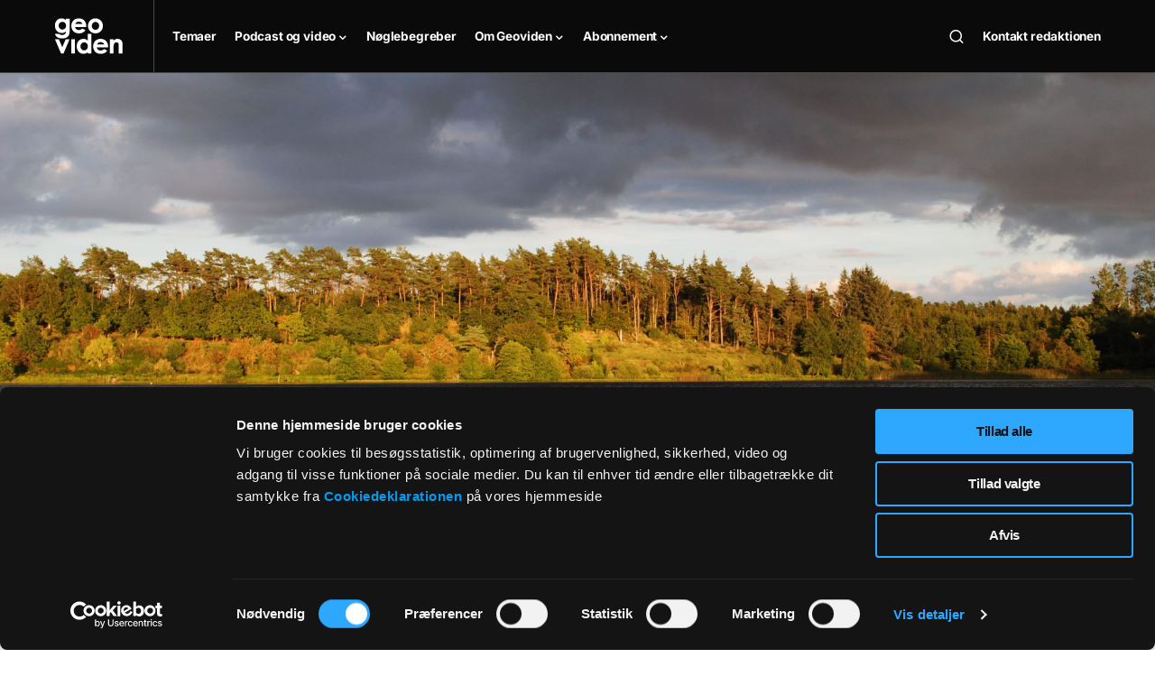

--- FILE ---
content_type: text/html; charset=UTF-8
request_url: https://www.geoviden.dk/6-000-aars-skovrydning-kan-aflaeses-under-oestjysk-soe/
body_size: 32814
content:
<!doctype html>
<html dir="ltr" lang="da-DK" prefix="og: https://ogp.me/ns#">
<head>
	<meta charset="UTF-8" />
	<meta name="viewport" content="width=device-width, initial-scale=1" />
	<link rel="profile" href="https://gmpg.org/xfn/11" />
	<script type="text/javascript">
	window.dataLayer = window.dataLayer || [];

	function gtag() {
		dataLayer.push(arguments);
	}

	gtag("consent", "default", {
		ad_personalization: "denied",
		ad_storage: "denied",
		ad_user_data: "denied",
		analytics_storage: "denied",
		functionality_storage: "denied",
		personalization_storage: "denied",
		security_storage: "granted",
		wait_for_update: 500,
	});
	gtag("set", "ads_data_redaction", true);
	</script>
<script type="text/javascript"
		id="Cookiebot"
		src="https://consent.cookiebot.com/uc.js"
		data-implementation="wp"
		data-cbid="04ab1811-0be4-40ad-a1bb-258a1de5c1f1"
						data-culture="DA"
					></script>
<title>6.000 års skovrydning kan aflæses under Østjysk sø | Geoviden</title>

		<!-- All in One SEO 4.9.3 - aioseo.com -->
	<meta name="robots" content="max-image-preview:large" />
	<meta name="author" content="Maja Tingkær"/>
	<link rel="canonical" href="https://www.geoviden.dk/6-000-aars-skovrydning-kan-aflaeses-under-oestjysk-soe/" />
	<meta name="generator" content="All in One SEO (AIOSEO) 4.9.3" />
		<meta property="og:locale" content="da_DK" />
		<meta property="og:site_name" content="Geoviden |" />
		<meta property="og:type" content="article" />
		<meta property="og:title" content="6.000 års skovrydning kan aflæses under Østjysk sø | Geoviden" />
		<meta property="og:url" content="https://www.geoviden.dk/6-000-aars-skovrydning-kan-aflaeses-under-oestjysk-soe/" />
		<meta property="article:published_time" content="2022-05-03T12:09:06+00:00" />
		<meta property="article:modified_time" content="2026-01-08T13:41:03+00:00" />
		<meta name="twitter:card" content="summary" />
		<meta name="twitter:title" content="6.000 års skovrydning kan aflæses under Østjysk sø | Geoviden" />
		<script type="application/ld+json" class="aioseo-schema">
			{"@context":"https:\/\/schema.org","@graph":[{"@type":"Article","@id":"https:\/\/www.geoviden.dk\/6-000-aars-skovrydning-kan-aflaeses-under-oestjysk-soe\/#article","name":"6.000 \u00e5rs skovrydning kan afl\u00e6ses under \u00d8stjysk s\u00f8 | Geoviden","headline":"6.000 \u00e5rs skovrydning kan afl\u00e6ses under \u00d8stjysk s\u00f8","author":{"@id":"https:\/\/www.geoviden.dk\/author\/maja\/#author"},"publisher":{"@id":"https:\/\/www.geoviden.dk\/#organization"},"image":{"@type":"ImageObject","url":"https:\/\/www.geoviden.dk\/wp-content\/uploads\/2022\/05\/DSC_0548-scaled.jpg","width":2560,"height":1714},"datePublished":"2022-05-03T14:09:06+02:00","dateModified":"2026-01-08T14:41:03+01:00","inLanguage":"da-DK","mainEntityOfPage":{"@id":"https:\/\/www.geoviden.dk\/6-000-aars-skovrydning-kan-aflaeses-under-oestjysk-soe\/#webpage"},"isPartOf":{"@id":"https:\/\/www.geoviden.dk\/6-000-aars-skovrydning-kan-aflaeses-under-oestjysk-soe\/#webpage"},"articleSection":"Ild i landskabet"},{"@type":"BreadcrumbList","@id":"https:\/\/www.geoviden.dk\/6-000-aars-skovrydning-kan-aflaeses-under-oestjysk-soe\/#breadcrumblist","itemListElement":[{"@type":"ListItem","@id":"https:\/\/www.geoviden.dk#listItem","position":1,"name":"Home","item":"https:\/\/www.geoviden.dk","nextItem":{"@type":"ListItem","@id":"https:\/\/www.geoviden.dk\/ild#listItem","name":"Ild i landskabet"}},{"@type":"ListItem","@id":"https:\/\/www.geoviden.dk\/ild#listItem","position":2,"name":"Ild i landskabet","item":"https:\/\/www.geoviden.dk\/ild","nextItem":{"@type":"ListItem","@id":"https:\/\/www.geoviden.dk\/6-000-aars-skovrydning-kan-aflaeses-under-oestjysk-soe\/#listItem","name":"6.000 \u00e5rs skovrydning kan afl\u00e6ses under \u00d8stjysk s\u00f8"},"previousItem":{"@type":"ListItem","@id":"https:\/\/www.geoviden.dk#listItem","name":"Home"}},{"@type":"ListItem","@id":"https:\/\/www.geoviden.dk\/6-000-aars-skovrydning-kan-aflaeses-under-oestjysk-soe\/#listItem","position":3,"name":"6.000 \u00e5rs skovrydning kan afl\u00e6ses under \u00d8stjysk s\u00f8","previousItem":{"@type":"ListItem","@id":"https:\/\/www.geoviden.dk\/ild#listItem","name":"Ild i landskabet"}}]},{"@type":"Organization","@id":"https:\/\/www.geoviden.dk\/#organization","name":"Geoviden","url":"https:\/\/www.geoviden.dk\/"},{"@type":"Person","@id":"https:\/\/www.geoviden.dk\/author\/maja\/#author","url":"https:\/\/www.geoviden.dk\/author\/maja\/","name":"Maja Tingk\u00e6r","image":{"@type":"ImageObject","@id":"https:\/\/www.geoviden.dk\/6-000-aars-skovrydning-kan-aflaeses-under-oestjysk-soe\/#authorImage","url":"https:\/\/secure.gravatar.com\/avatar\/fa24b74f675eb664ab678dd2d6dc0fbe2cc716ef9b8a4ea810fd2187a4148120?s=96&d=mm&r=g","width":96,"height":96,"caption":"Maja Tingk\u00e6r"}},{"@type":"WebPage","@id":"https:\/\/www.geoviden.dk\/6-000-aars-skovrydning-kan-aflaeses-under-oestjysk-soe\/#webpage","url":"https:\/\/www.geoviden.dk\/6-000-aars-skovrydning-kan-aflaeses-under-oestjysk-soe\/","name":"6.000 \u00e5rs skovrydning kan afl\u00e6ses under \u00d8stjysk s\u00f8 | Geoviden","inLanguage":"da-DK","isPartOf":{"@id":"https:\/\/www.geoviden.dk\/#website"},"breadcrumb":{"@id":"https:\/\/www.geoviden.dk\/6-000-aars-skovrydning-kan-aflaeses-under-oestjysk-soe\/#breadcrumblist"},"author":{"@id":"https:\/\/www.geoviden.dk\/author\/maja\/#author"},"creator":{"@id":"https:\/\/www.geoviden.dk\/author\/maja\/#author"},"image":{"@type":"ImageObject","url":"https:\/\/www.geoviden.dk\/wp-content\/uploads\/2022\/05\/DSC_0548-scaled.jpg","@id":"https:\/\/www.geoviden.dk\/6-000-aars-skovrydning-kan-aflaeses-under-oestjysk-soe\/#mainImage","width":2560,"height":1714},"primaryImageOfPage":{"@id":"https:\/\/www.geoviden.dk\/6-000-aars-skovrydning-kan-aflaeses-under-oestjysk-soe\/#mainImage"},"datePublished":"2022-05-03T14:09:06+02:00","dateModified":"2026-01-08T14:41:03+01:00"},{"@type":"WebSite","@id":"https:\/\/www.geoviden.dk\/#website","url":"https:\/\/www.geoviden.dk\/","name":"Geoviden","inLanguage":"da-DK","publisher":{"@id":"https:\/\/www.geoviden.dk\/#organization"}}]}
		</script>
		<!-- All in One SEO -->

<link rel='dns-prefetch' href='//stats.wp.com' />
<link rel="alternate" type="application/rss+xml" title="Geoviden &raquo; Feed" href="https://www.geoviden.dk/feed/" />
<link rel="alternate" type="application/rss+xml" title="Geoviden &raquo;-kommentar-feed" href="https://www.geoviden.dk/comments/feed/" />
<link rel="alternate" title="oEmbed (JSON)" type="application/json+oembed" href="https://www.geoviden.dk/wp-json/oembed/1.0/embed?url=https%3A%2F%2Fwww.geoviden.dk%2F6-000-aars-skovrydning-kan-aflaeses-under-oestjysk-soe%2F" />
<link rel="alternate" title="oEmbed (XML)" type="text/xml+oembed" href="https://www.geoviden.dk/wp-json/oembed/1.0/embed?url=https%3A%2F%2Fwww.geoviden.dk%2F6-000-aars-skovrydning-kan-aflaeses-under-oestjysk-soe%2F&#038;format=xml" />
			<link rel="preload" href="https://www.geoviden.dk/wp-content/plugins/canvas/assets/fonts/canvas-icons.woff" as="font" type="font/woff" crossorigin>
			<style id='wp-img-auto-sizes-contain-inline-css' type='text/css'>
img:is([sizes=auto i],[sizes^="auto," i]){contain-intrinsic-size:3000px 1500px}
/*# sourceURL=wp-img-auto-sizes-contain-inline-css */
</style>
<link rel='stylesheet' id='canvas-css' href='https://www.geoviden.dk/wp-content/plugins/canvas/assets/css/canvas.css?ver=2.5.1' type='text/css' media='all' />
<link rel='alternate stylesheet' id='powerkit-icons-css' href='https://www.geoviden.dk/wp-content/plugins/powerkit/assets/fonts/powerkit-icons.woff?ver=3.0.4' type='text/css' as='font' type='font/wof' crossorigin />
<link rel='stylesheet' id='powerkit-css' href='https://www.geoviden.dk/wp-content/plugins/powerkit/assets/css/powerkit.css?ver=3.0.4' type='text/css' media='all' />
<style id='wp-emoji-styles-inline-css' type='text/css'>

	img.wp-smiley, img.emoji {
		display: inline !important;
		border: none !important;
		box-shadow: none !important;
		height: 1em !important;
		width: 1em !important;
		margin: 0 0.07em !important;
		vertical-align: -0.1em !important;
		background: none !important;
		padding: 0 !important;
	}
/*# sourceURL=wp-emoji-styles-inline-css */
</style>
<style id='wp-block-library-inline-css' type='text/css'>
:root{--wp-block-synced-color:#7a00df;--wp-block-synced-color--rgb:122,0,223;--wp-bound-block-color:var(--wp-block-synced-color);--wp-editor-canvas-background:#ddd;--wp-admin-theme-color:#007cba;--wp-admin-theme-color--rgb:0,124,186;--wp-admin-theme-color-darker-10:#006ba1;--wp-admin-theme-color-darker-10--rgb:0,107,160.5;--wp-admin-theme-color-darker-20:#005a87;--wp-admin-theme-color-darker-20--rgb:0,90,135;--wp-admin-border-width-focus:2px}@media (min-resolution:192dpi){:root{--wp-admin-border-width-focus:1.5px}}.wp-element-button{cursor:pointer}:root .has-very-light-gray-background-color{background-color:#eee}:root .has-very-dark-gray-background-color{background-color:#313131}:root .has-very-light-gray-color{color:#eee}:root .has-very-dark-gray-color{color:#313131}:root .has-vivid-green-cyan-to-vivid-cyan-blue-gradient-background{background:linear-gradient(135deg,#00d084,#0693e3)}:root .has-purple-crush-gradient-background{background:linear-gradient(135deg,#34e2e4,#4721fb 50%,#ab1dfe)}:root .has-hazy-dawn-gradient-background{background:linear-gradient(135deg,#faaca8,#dad0ec)}:root .has-subdued-olive-gradient-background{background:linear-gradient(135deg,#fafae1,#67a671)}:root .has-atomic-cream-gradient-background{background:linear-gradient(135deg,#fdd79a,#004a59)}:root .has-nightshade-gradient-background{background:linear-gradient(135deg,#330968,#31cdcf)}:root .has-midnight-gradient-background{background:linear-gradient(135deg,#020381,#2874fc)}:root{--wp--preset--font-size--normal:16px;--wp--preset--font-size--huge:42px}.has-regular-font-size{font-size:1em}.has-larger-font-size{font-size:2.625em}.has-normal-font-size{font-size:var(--wp--preset--font-size--normal)}.has-huge-font-size{font-size:var(--wp--preset--font-size--huge)}.has-text-align-center{text-align:center}.has-text-align-left{text-align:left}.has-text-align-right{text-align:right}.has-fit-text{white-space:nowrap!important}#end-resizable-editor-section{display:none}.aligncenter{clear:both}.items-justified-left{justify-content:flex-start}.items-justified-center{justify-content:center}.items-justified-right{justify-content:flex-end}.items-justified-space-between{justify-content:space-between}.screen-reader-text{border:0;clip-path:inset(50%);height:1px;margin:-1px;overflow:hidden;padding:0;position:absolute;width:1px;word-wrap:normal!important}.screen-reader-text:focus{background-color:#ddd;clip-path:none;color:#444;display:block;font-size:1em;height:auto;left:5px;line-height:normal;padding:15px 23px 14px;text-decoration:none;top:5px;width:auto;z-index:100000}html :where(.has-border-color){border-style:solid}html :where([style*=border-top-color]){border-top-style:solid}html :where([style*=border-right-color]){border-right-style:solid}html :where([style*=border-bottom-color]){border-bottom-style:solid}html :where([style*=border-left-color]){border-left-style:solid}html :where([style*=border-width]){border-style:solid}html :where([style*=border-top-width]){border-top-style:solid}html :where([style*=border-right-width]){border-right-style:solid}html :where([style*=border-bottom-width]){border-bottom-style:solid}html :where([style*=border-left-width]){border-left-style:solid}html :where(img[class*=wp-image-]){height:auto;max-width:100%}:where(figure){margin:0 0 1em}html :where(.is-position-sticky){--wp-admin--admin-bar--position-offset:var(--wp-admin--admin-bar--height,0px)}@media screen and (max-width:600px){html :where(.is-position-sticky){--wp-admin--admin-bar--position-offset:0px}}

/*# sourceURL=wp-block-library-inline-css */
</style><style id='wp-block-button-inline-css' type='text/css'>
.wp-block-button__link{align-content:center;box-sizing:border-box;cursor:pointer;display:inline-block;height:100%;text-align:center;word-break:break-word}.wp-block-button__link.aligncenter{text-align:center}.wp-block-button__link.alignright{text-align:right}:where(.wp-block-button__link){border-radius:9999px;box-shadow:none;padding:calc(.667em + 2px) calc(1.333em + 2px);text-decoration:none}.wp-block-button[style*=text-decoration] .wp-block-button__link{text-decoration:inherit}.wp-block-buttons>.wp-block-button.has-custom-width{max-width:none}.wp-block-buttons>.wp-block-button.has-custom-width .wp-block-button__link{width:100%}.wp-block-buttons>.wp-block-button.has-custom-font-size .wp-block-button__link{font-size:inherit}.wp-block-buttons>.wp-block-button.wp-block-button__width-25{width:calc(25% - var(--wp--style--block-gap, .5em)*.75)}.wp-block-buttons>.wp-block-button.wp-block-button__width-50{width:calc(50% - var(--wp--style--block-gap, .5em)*.5)}.wp-block-buttons>.wp-block-button.wp-block-button__width-75{width:calc(75% - var(--wp--style--block-gap, .5em)*.25)}.wp-block-buttons>.wp-block-button.wp-block-button__width-100{flex-basis:100%;width:100%}.wp-block-buttons.is-vertical>.wp-block-button.wp-block-button__width-25{width:25%}.wp-block-buttons.is-vertical>.wp-block-button.wp-block-button__width-50{width:50%}.wp-block-buttons.is-vertical>.wp-block-button.wp-block-button__width-75{width:75%}.wp-block-button.is-style-squared,.wp-block-button__link.wp-block-button.is-style-squared{border-radius:0}.wp-block-button.no-border-radius,.wp-block-button__link.no-border-radius{border-radius:0!important}:root :where(.wp-block-button .wp-block-button__link.is-style-outline),:root :where(.wp-block-button.is-style-outline>.wp-block-button__link){border:2px solid;padding:.667em 1.333em}:root :where(.wp-block-button .wp-block-button__link.is-style-outline:not(.has-text-color)),:root :where(.wp-block-button.is-style-outline>.wp-block-button__link:not(.has-text-color)){color:currentColor}:root :where(.wp-block-button .wp-block-button__link.is-style-outline:not(.has-background)),:root :where(.wp-block-button.is-style-outline>.wp-block-button__link:not(.has-background)){background-color:initial;background-image:none}
/*# sourceURL=https://www.geoviden.dk/wp-includes/blocks/button/style.min.css */
</style>
<style id='wp-block-heading-inline-css' type='text/css'>
h1:where(.wp-block-heading).has-background,h2:where(.wp-block-heading).has-background,h3:where(.wp-block-heading).has-background,h4:where(.wp-block-heading).has-background,h5:where(.wp-block-heading).has-background,h6:where(.wp-block-heading).has-background{padding:1.25em 2.375em}h1.has-text-align-left[style*=writing-mode]:where([style*=vertical-lr]),h1.has-text-align-right[style*=writing-mode]:where([style*=vertical-rl]),h2.has-text-align-left[style*=writing-mode]:where([style*=vertical-lr]),h2.has-text-align-right[style*=writing-mode]:where([style*=vertical-rl]),h3.has-text-align-left[style*=writing-mode]:where([style*=vertical-lr]),h3.has-text-align-right[style*=writing-mode]:where([style*=vertical-rl]),h4.has-text-align-left[style*=writing-mode]:where([style*=vertical-lr]),h4.has-text-align-right[style*=writing-mode]:where([style*=vertical-rl]),h5.has-text-align-left[style*=writing-mode]:where([style*=vertical-lr]),h5.has-text-align-right[style*=writing-mode]:where([style*=vertical-rl]),h6.has-text-align-left[style*=writing-mode]:where([style*=vertical-lr]),h6.has-text-align-right[style*=writing-mode]:where([style*=vertical-rl]){rotate:180deg}
/*# sourceURL=https://www.geoviden.dk/wp-includes/blocks/heading/style.min.css */
</style>
<style id='wp-block-image-inline-css' type='text/css'>
.wp-block-image>a,.wp-block-image>figure>a{display:inline-block}.wp-block-image img{box-sizing:border-box;height:auto;max-width:100%;vertical-align:bottom}@media not (prefers-reduced-motion){.wp-block-image img.hide{visibility:hidden}.wp-block-image img.show{animation:show-content-image .4s}}.wp-block-image[style*=border-radius] img,.wp-block-image[style*=border-radius]>a{border-radius:inherit}.wp-block-image.has-custom-border img{box-sizing:border-box}.wp-block-image.aligncenter{text-align:center}.wp-block-image.alignfull>a,.wp-block-image.alignwide>a{width:100%}.wp-block-image.alignfull img,.wp-block-image.alignwide img{height:auto;width:100%}.wp-block-image .aligncenter,.wp-block-image .alignleft,.wp-block-image .alignright,.wp-block-image.aligncenter,.wp-block-image.alignleft,.wp-block-image.alignright{display:table}.wp-block-image .aligncenter>figcaption,.wp-block-image .alignleft>figcaption,.wp-block-image .alignright>figcaption,.wp-block-image.aligncenter>figcaption,.wp-block-image.alignleft>figcaption,.wp-block-image.alignright>figcaption{caption-side:bottom;display:table-caption}.wp-block-image .alignleft{float:left;margin:.5em 1em .5em 0}.wp-block-image .alignright{float:right;margin:.5em 0 .5em 1em}.wp-block-image .aligncenter{margin-left:auto;margin-right:auto}.wp-block-image :where(figcaption){margin-bottom:1em;margin-top:.5em}.wp-block-image.is-style-circle-mask img{border-radius:9999px}@supports ((-webkit-mask-image:none) or (mask-image:none)) or (-webkit-mask-image:none){.wp-block-image.is-style-circle-mask img{border-radius:0;-webkit-mask-image:url('data:image/svg+xml;utf8,<svg viewBox="0 0 100 100" xmlns="http://www.w3.org/2000/svg"><circle cx="50" cy="50" r="50"/></svg>');mask-image:url('data:image/svg+xml;utf8,<svg viewBox="0 0 100 100" xmlns="http://www.w3.org/2000/svg"><circle cx="50" cy="50" r="50"/></svg>');mask-mode:alpha;-webkit-mask-position:center;mask-position:center;-webkit-mask-repeat:no-repeat;mask-repeat:no-repeat;-webkit-mask-size:contain;mask-size:contain}}:root :where(.wp-block-image.is-style-rounded img,.wp-block-image .is-style-rounded img){border-radius:9999px}.wp-block-image figure{margin:0}.wp-lightbox-container{display:flex;flex-direction:column;position:relative}.wp-lightbox-container img{cursor:zoom-in}.wp-lightbox-container img:hover+button{opacity:1}.wp-lightbox-container button{align-items:center;backdrop-filter:blur(16px) saturate(180%);background-color:#5a5a5a40;border:none;border-radius:4px;cursor:zoom-in;display:flex;height:20px;justify-content:center;opacity:0;padding:0;position:absolute;right:16px;text-align:center;top:16px;width:20px;z-index:100}@media not (prefers-reduced-motion){.wp-lightbox-container button{transition:opacity .2s ease}}.wp-lightbox-container button:focus-visible{outline:3px auto #5a5a5a40;outline:3px auto -webkit-focus-ring-color;outline-offset:3px}.wp-lightbox-container button:hover{cursor:pointer;opacity:1}.wp-lightbox-container button:focus{opacity:1}.wp-lightbox-container button:focus,.wp-lightbox-container button:hover,.wp-lightbox-container button:not(:hover):not(:active):not(.has-background){background-color:#5a5a5a40;border:none}.wp-lightbox-overlay{box-sizing:border-box;cursor:zoom-out;height:100vh;left:0;overflow:hidden;position:fixed;top:0;visibility:hidden;width:100%;z-index:100000}.wp-lightbox-overlay .close-button{align-items:center;cursor:pointer;display:flex;justify-content:center;min-height:40px;min-width:40px;padding:0;position:absolute;right:calc(env(safe-area-inset-right) + 16px);top:calc(env(safe-area-inset-top) + 16px);z-index:5000000}.wp-lightbox-overlay .close-button:focus,.wp-lightbox-overlay .close-button:hover,.wp-lightbox-overlay .close-button:not(:hover):not(:active):not(.has-background){background:none;border:none}.wp-lightbox-overlay .lightbox-image-container{height:var(--wp--lightbox-container-height);left:50%;overflow:hidden;position:absolute;top:50%;transform:translate(-50%,-50%);transform-origin:top left;width:var(--wp--lightbox-container-width);z-index:9999999999}.wp-lightbox-overlay .wp-block-image{align-items:center;box-sizing:border-box;display:flex;height:100%;justify-content:center;margin:0;position:relative;transform-origin:0 0;width:100%;z-index:3000000}.wp-lightbox-overlay .wp-block-image img{height:var(--wp--lightbox-image-height);min-height:var(--wp--lightbox-image-height);min-width:var(--wp--lightbox-image-width);width:var(--wp--lightbox-image-width)}.wp-lightbox-overlay .wp-block-image figcaption{display:none}.wp-lightbox-overlay button{background:none;border:none}.wp-lightbox-overlay .scrim{background-color:#fff;height:100%;opacity:.9;position:absolute;width:100%;z-index:2000000}.wp-lightbox-overlay.active{visibility:visible}@media not (prefers-reduced-motion){.wp-lightbox-overlay.active{animation:turn-on-visibility .25s both}.wp-lightbox-overlay.active img{animation:turn-on-visibility .35s both}.wp-lightbox-overlay.show-closing-animation:not(.active){animation:turn-off-visibility .35s both}.wp-lightbox-overlay.show-closing-animation:not(.active) img{animation:turn-off-visibility .25s both}.wp-lightbox-overlay.zoom.active{animation:none;opacity:1;visibility:visible}.wp-lightbox-overlay.zoom.active .lightbox-image-container{animation:lightbox-zoom-in .4s}.wp-lightbox-overlay.zoom.active .lightbox-image-container img{animation:none}.wp-lightbox-overlay.zoom.active .scrim{animation:turn-on-visibility .4s forwards}.wp-lightbox-overlay.zoom.show-closing-animation:not(.active){animation:none}.wp-lightbox-overlay.zoom.show-closing-animation:not(.active) .lightbox-image-container{animation:lightbox-zoom-out .4s}.wp-lightbox-overlay.zoom.show-closing-animation:not(.active) .lightbox-image-container img{animation:none}.wp-lightbox-overlay.zoom.show-closing-animation:not(.active) .scrim{animation:turn-off-visibility .4s forwards}}@keyframes show-content-image{0%{visibility:hidden}99%{visibility:hidden}to{visibility:visible}}@keyframes turn-on-visibility{0%{opacity:0}to{opacity:1}}@keyframes turn-off-visibility{0%{opacity:1;visibility:visible}99%{opacity:0;visibility:visible}to{opacity:0;visibility:hidden}}@keyframes lightbox-zoom-in{0%{transform:translate(calc((-100vw + var(--wp--lightbox-scrollbar-width))/2 + var(--wp--lightbox-initial-left-position)),calc(-50vh + var(--wp--lightbox-initial-top-position))) scale(var(--wp--lightbox-scale))}to{transform:translate(-50%,-50%) scale(1)}}@keyframes lightbox-zoom-out{0%{transform:translate(-50%,-50%) scale(1);visibility:visible}99%{visibility:visible}to{transform:translate(calc((-100vw + var(--wp--lightbox-scrollbar-width))/2 + var(--wp--lightbox-initial-left-position)),calc(-50vh + var(--wp--lightbox-initial-top-position))) scale(var(--wp--lightbox-scale));visibility:hidden}}
/*# sourceURL=https://www.geoviden.dk/wp-includes/blocks/image/style.min.css */
</style>
<style id='wp-block-list-inline-css' type='text/css'>
ol,ul{box-sizing:border-box}:root :where(.wp-block-list.has-background){padding:1.25em 2.375em}
/*# sourceURL=https://www.geoviden.dk/wp-includes/blocks/list/style.min.css */
</style>
<style id='wp-block-media-text-inline-css' type='text/css'>
.wp-block-media-text{box-sizing:border-box;
  /*!rtl:begin:ignore*/direction:ltr;
  /*!rtl:end:ignore*/display:grid;grid-template-columns:50% 1fr;grid-template-rows:auto}.wp-block-media-text.has-media-on-the-right{grid-template-columns:1fr 50%}.wp-block-media-text.is-vertically-aligned-top>.wp-block-media-text__content,.wp-block-media-text.is-vertically-aligned-top>.wp-block-media-text__media{align-self:start}.wp-block-media-text.is-vertically-aligned-center>.wp-block-media-text__content,.wp-block-media-text.is-vertically-aligned-center>.wp-block-media-text__media,.wp-block-media-text>.wp-block-media-text__content,.wp-block-media-text>.wp-block-media-text__media{align-self:center}.wp-block-media-text.is-vertically-aligned-bottom>.wp-block-media-text__content,.wp-block-media-text.is-vertically-aligned-bottom>.wp-block-media-text__media{align-self:end}.wp-block-media-text>.wp-block-media-text__media{
  /*!rtl:begin:ignore*/grid-column:1;grid-row:1;
  /*!rtl:end:ignore*/margin:0}.wp-block-media-text>.wp-block-media-text__content{direction:ltr;
  /*!rtl:begin:ignore*/grid-column:2;grid-row:1;
  /*!rtl:end:ignore*/padding:0 8%;word-break:break-word}.wp-block-media-text.has-media-on-the-right>.wp-block-media-text__media{
  /*!rtl:begin:ignore*/grid-column:2;grid-row:1
  /*!rtl:end:ignore*/}.wp-block-media-text.has-media-on-the-right>.wp-block-media-text__content{
  /*!rtl:begin:ignore*/grid-column:1;grid-row:1
  /*!rtl:end:ignore*/}.wp-block-media-text__media a{display:block}.wp-block-media-text__media img,.wp-block-media-text__media video{height:auto;max-width:unset;vertical-align:middle;width:100%}.wp-block-media-text.is-image-fill>.wp-block-media-text__media{background-size:cover;height:100%;min-height:250px}.wp-block-media-text.is-image-fill>.wp-block-media-text__media>a{display:block;height:100%}.wp-block-media-text.is-image-fill>.wp-block-media-text__media img{height:1px;margin:-1px;overflow:hidden;padding:0;position:absolute;width:1px;clip:rect(0,0,0,0);border:0}.wp-block-media-text.is-image-fill-element>.wp-block-media-text__media{height:100%;min-height:250px}.wp-block-media-text.is-image-fill-element>.wp-block-media-text__media>a{display:block;height:100%}.wp-block-media-text.is-image-fill-element>.wp-block-media-text__media img{height:100%;object-fit:cover;width:100%}@media (max-width:600px){.wp-block-media-text.is-stacked-on-mobile{grid-template-columns:100%!important}.wp-block-media-text.is-stacked-on-mobile>.wp-block-media-text__media{grid-column:1;grid-row:1}.wp-block-media-text.is-stacked-on-mobile>.wp-block-media-text__content{grid-column:1;grid-row:2}}
/*# sourceURL=https://www.geoviden.dk/wp-includes/blocks/media-text/style.min.css */
</style>
<style id='wp-block-buttons-inline-css' type='text/css'>
.wp-block-buttons{box-sizing:border-box}.wp-block-buttons.is-vertical{flex-direction:column}.wp-block-buttons.is-vertical>.wp-block-button:last-child{margin-bottom:0}.wp-block-buttons>.wp-block-button{display:inline-block;margin:0}.wp-block-buttons.is-content-justification-left{justify-content:flex-start}.wp-block-buttons.is-content-justification-left.is-vertical{align-items:flex-start}.wp-block-buttons.is-content-justification-center{justify-content:center}.wp-block-buttons.is-content-justification-center.is-vertical{align-items:center}.wp-block-buttons.is-content-justification-right{justify-content:flex-end}.wp-block-buttons.is-content-justification-right.is-vertical{align-items:flex-end}.wp-block-buttons.is-content-justification-space-between{justify-content:space-between}.wp-block-buttons.aligncenter{text-align:center}.wp-block-buttons:not(.is-content-justification-space-between,.is-content-justification-right,.is-content-justification-left,.is-content-justification-center) .wp-block-button.aligncenter{margin-left:auto;margin-right:auto;width:100%}.wp-block-buttons[style*=text-decoration] .wp-block-button,.wp-block-buttons[style*=text-decoration] .wp-block-button__link{text-decoration:inherit}.wp-block-buttons.has-custom-font-size .wp-block-button__link{font-size:inherit}.wp-block-buttons .wp-block-button__link{width:100%}.wp-block-button.aligncenter{text-align:center}
/*# sourceURL=https://www.geoviden.dk/wp-includes/blocks/buttons/style.min.css */
</style>
<style id='wp-block-embed-inline-css' type='text/css'>
.wp-block-embed.alignleft,.wp-block-embed.alignright,.wp-block[data-align=left]>[data-type="core/embed"],.wp-block[data-align=right]>[data-type="core/embed"]{max-width:360px;width:100%}.wp-block-embed.alignleft .wp-block-embed__wrapper,.wp-block-embed.alignright .wp-block-embed__wrapper,.wp-block[data-align=left]>[data-type="core/embed"] .wp-block-embed__wrapper,.wp-block[data-align=right]>[data-type="core/embed"] .wp-block-embed__wrapper{min-width:280px}.wp-block-cover .wp-block-embed{min-height:240px;min-width:320px}.wp-block-embed{overflow-wrap:break-word}.wp-block-embed :where(figcaption){margin-bottom:1em;margin-top:.5em}.wp-block-embed iframe{max-width:100%}.wp-block-embed__wrapper{position:relative}.wp-embed-responsive .wp-has-aspect-ratio .wp-block-embed__wrapper:before{content:"";display:block;padding-top:50%}.wp-embed-responsive .wp-has-aspect-ratio iframe{bottom:0;height:100%;left:0;position:absolute;right:0;top:0;width:100%}.wp-embed-responsive .wp-embed-aspect-21-9 .wp-block-embed__wrapper:before{padding-top:42.85%}.wp-embed-responsive .wp-embed-aspect-18-9 .wp-block-embed__wrapper:before{padding-top:50%}.wp-embed-responsive .wp-embed-aspect-16-9 .wp-block-embed__wrapper:before{padding-top:56.25%}.wp-embed-responsive .wp-embed-aspect-4-3 .wp-block-embed__wrapper:before{padding-top:75%}.wp-embed-responsive .wp-embed-aspect-1-1 .wp-block-embed__wrapper:before{padding-top:100%}.wp-embed-responsive .wp-embed-aspect-9-16 .wp-block-embed__wrapper:before{padding-top:177.77%}.wp-embed-responsive .wp-embed-aspect-1-2 .wp-block-embed__wrapper:before{padding-top:200%}
/*# sourceURL=https://www.geoviden.dk/wp-includes/blocks/embed/style.min.css */
</style>
<style id='wp-block-paragraph-inline-css' type='text/css'>
.is-small-text{font-size:.875em}.is-regular-text{font-size:1em}.is-large-text{font-size:2.25em}.is-larger-text{font-size:3em}.has-drop-cap:not(:focus):first-letter{float:left;font-size:8.4em;font-style:normal;font-weight:100;line-height:.68;margin:.05em .1em 0 0;text-transform:uppercase}body.rtl .has-drop-cap:not(:focus):first-letter{float:none;margin-left:.1em}p.has-drop-cap.has-background{overflow:hidden}:root :where(p.has-background){padding:1.25em 2.375em}:where(p.has-text-color:not(.has-link-color)) a{color:inherit}p.has-text-align-left[style*="writing-mode:vertical-lr"],p.has-text-align-right[style*="writing-mode:vertical-rl"]{rotate:180deg}
/*# sourceURL=https://www.geoviden.dk/wp-includes/blocks/paragraph/style.min.css */
</style>
<link rel='stylesheet' id='canvas-block-section-heading-style-css' href='https://www.geoviden.dk/wp-content/plugins/canvas/components/basic-elements/block-section-heading/block.css?ver=1751617011' type='text/css' media='all' />
<style id='global-styles-inline-css' type='text/css'>
:root{--wp--preset--aspect-ratio--square: 1;--wp--preset--aspect-ratio--4-3: 4/3;--wp--preset--aspect-ratio--3-4: 3/4;--wp--preset--aspect-ratio--3-2: 3/2;--wp--preset--aspect-ratio--2-3: 2/3;--wp--preset--aspect-ratio--16-9: 16/9;--wp--preset--aspect-ratio--9-16: 9/16;--wp--preset--color--black: #000000;--wp--preset--color--cyan-bluish-gray: #abb8c3;--wp--preset--color--white: #FFFFFF;--wp--preset--color--pale-pink: #f78da7;--wp--preset--color--vivid-red: #cf2e2e;--wp--preset--color--luminous-vivid-orange: #ff6900;--wp--preset--color--luminous-vivid-amber: #fcb900;--wp--preset--color--light-green-cyan: #7bdcb5;--wp--preset--color--vivid-green-cyan: #00d084;--wp--preset--color--pale-cyan-blue: #8ed1fc;--wp--preset--color--vivid-cyan-blue: #0693e3;--wp--preset--color--vivid-purple: #9b51e0;--wp--preset--color--blue: #59BACC;--wp--preset--color--green: #58AD69;--wp--preset--color--orange: #FFBC49;--wp--preset--color--red: #e32c26;--wp--preset--color--secondary: #000000;--wp--preset--color--gray-50: #f8f9fa;--wp--preset--color--gray-100: #f8f9fb;--wp--preset--color--gray-200: #e9ecef;--wp--preset--gradient--vivid-cyan-blue-to-vivid-purple: linear-gradient(135deg,rgb(6,147,227) 0%,rgb(155,81,224) 100%);--wp--preset--gradient--light-green-cyan-to-vivid-green-cyan: linear-gradient(135deg,rgb(122,220,180) 0%,rgb(0,208,130) 100%);--wp--preset--gradient--luminous-vivid-amber-to-luminous-vivid-orange: linear-gradient(135deg,rgb(252,185,0) 0%,rgb(255,105,0) 100%);--wp--preset--gradient--luminous-vivid-orange-to-vivid-red: linear-gradient(135deg,rgb(255,105,0) 0%,rgb(207,46,46) 100%);--wp--preset--gradient--very-light-gray-to-cyan-bluish-gray: linear-gradient(135deg,rgb(238,238,238) 0%,rgb(169,184,195) 100%);--wp--preset--gradient--cool-to-warm-spectrum: linear-gradient(135deg,rgb(74,234,220) 0%,rgb(151,120,209) 20%,rgb(207,42,186) 40%,rgb(238,44,130) 60%,rgb(251,105,98) 80%,rgb(254,248,76) 100%);--wp--preset--gradient--blush-light-purple: linear-gradient(135deg,rgb(255,206,236) 0%,rgb(152,150,240) 100%);--wp--preset--gradient--blush-bordeaux: linear-gradient(135deg,rgb(254,205,165) 0%,rgb(254,45,45) 50%,rgb(107,0,62) 100%);--wp--preset--gradient--luminous-dusk: linear-gradient(135deg,rgb(255,203,112) 0%,rgb(199,81,192) 50%,rgb(65,88,208) 100%);--wp--preset--gradient--pale-ocean: linear-gradient(135deg,rgb(255,245,203) 0%,rgb(182,227,212) 50%,rgb(51,167,181) 100%);--wp--preset--gradient--electric-grass: linear-gradient(135deg,rgb(202,248,128) 0%,rgb(113,206,126) 100%);--wp--preset--gradient--midnight: linear-gradient(135deg,rgb(2,3,129) 0%,rgb(40,116,252) 100%);--wp--preset--font-size--small: 13px;--wp--preset--font-size--medium: 20px;--wp--preset--font-size--large: 36px;--wp--preset--font-size--x-large: 42px;--wp--preset--spacing--20: 0.44rem;--wp--preset--spacing--30: 0.67rem;--wp--preset--spacing--40: 1rem;--wp--preset--spacing--50: 1.5rem;--wp--preset--spacing--60: 2.25rem;--wp--preset--spacing--70: 3.38rem;--wp--preset--spacing--80: 5.06rem;--wp--preset--shadow--natural: 6px 6px 9px rgba(0, 0, 0, 0.2);--wp--preset--shadow--deep: 12px 12px 50px rgba(0, 0, 0, 0.4);--wp--preset--shadow--sharp: 6px 6px 0px rgba(0, 0, 0, 0.2);--wp--preset--shadow--outlined: 6px 6px 0px -3px rgb(255, 255, 255), 6px 6px rgb(0, 0, 0);--wp--preset--shadow--crisp: 6px 6px 0px rgb(0, 0, 0);}:where(.is-layout-flex){gap: 0.5em;}:where(.is-layout-grid){gap: 0.5em;}body .is-layout-flex{display: flex;}.is-layout-flex{flex-wrap: wrap;align-items: center;}.is-layout-flex > :is(*, div){margin: 0;}body .is-layout-grid{display: grid;}.is-layout-grid > :is(*, div){margin: 0;}:where(.wp-block-columns.is-layout-flex){gap: 2em;}:where(.wp-block-columns.is-layout-grid){gap: 2em;}:where(.wp-block-post-template.is-layout-flex){gap: 1.25em;}:where(.wp-block-post-template.is-layout-grid){gap: 1.25em;}.has-black-color{color: var(--wp--preset--color--black) !important;}.has-cyan-bluish-gray-color{color: var(--wp--preset--color--cyan-bluish-gray) !important;}.has-white-color{color: var(--wp--preset--color--white) !important;}.has-pale-pink-color{color: var(--wp--preset--color--pale-pink) !important;}.has-vivid-red-color{color: var(--wp--preset--color--vivid-red) !important;}.has-luminous-vivid-orange-color{color: var(--wp--preset--color--luminous-vivid-orange) !important;}.has-luminous-vivid-amber-color{color: var(--wp--preset--color--luminous-vivid-amber) !important;}.has-light-green-cyan-color{color: var(--wp--preset--color--light-green-cyan) !important;}.has-vivid-green-cyan-color{color: var(--wp--preset--color--vivid-green-cyan) !important;}.has-pale-cyan-blue-color{color: var(--wp--preset--color--pale-cyan-blue) !important;}.has-vivid-cyan-blue-color{color: var(--wp--preset--color--vivid-cyan-blue) !important;}.has-vivid-purple-color{color: var(--wp--preset--color--vivid-purple) !important;}.has-black-background-color{background-color: var(--wp--preset--color--black) !important;}.has-cyan-bluish-gray-background-color{background-color: var(--wp--preset--color--cyan-bluish-gray) !important;}.has-white-background-color{background-color: var(--wp--preset--color--white) !important;}.has-pale-pink-background-color{background-color: var(--wp--preset--color--pale-pink) !important;}.has-vivid-red-background-color{background-color: var(--wp--preset--color--vivid-red) !important;}.has-luminous-vivid-orange-background-color{background-color: var(--wp--preset--color--luminous-vivid-orange) !important;}.has-luminous-vivid-amber-background-color{background-color: var(--wp--preset--color--luminous-vivid-amber) !important;}.has-light-green-cyan-background-color{background-color: var(--wp--preset--color--light-green-cyan) !important;}.has-vivid-green-cyan-background-color{background-color: var(--wp--preset--color--vivid-green-cyan) !important;}.has-pale-cyan-blue-background-color{background-color: var(--wp--preset--color--pale-cyan-blue) !important;}.has-vivid-cyan-blue-background-color{background-color: var(--wp--preset--color--vivid-cyan-blue) !important;}.has-vivid-purple-background-color{background-color: var(--wp--preset--color--vivid-purple) !important;}.has-black-border-color{border-color: var(--wp--preset--color--black) !important;}.has-cyan-bluish-gray-border-color{border-color: var(--wp--preset--color--cyan-bluish-gray) !important;}.has-white-border-color{border-color: var(--wp--preset--color--white) !important;}.has-pale-pink-border-color{border-color: var(--wp--preset--color--pale-pink) !important;}.has-vivid-red-border-color{border-color: var(--wp--preset--color--vivid-red) !important;}.has-luminous-vivid-orange-border-color{border-color: var(--wp--preset--color--luminous-vivid-orange) !important;}.has-luminous-vivid-amber-border-color{border-color: var(--wp--preset--color--luminous-vivid-amber) !important;}.has-light-green-cyan-border-color{border-color: var(--wp--preset--color--light-green-cyan) !important;}.has-vivid-green-cyan-border-color{border-color: var(--wp--preset--color--vivid-green-cyan) !important;}.has-pale-cyan-blue-border-color{border-color: var(--wp--preset--color--pale-cyan-blue) !important;}.has-vivid-cyan-blue-border-color{border-color: var(--wp--preset--color--vivid-cyan-blue) !important;}.has-vivid-purple-border-color{border-color: var(--wp--preset--color--vivid-purple) !important;}.has-vivid-cyan-blue-to-vivid-purple-gradient-background{background: var(--wp--preset--gradient--vivid-cyan-blue-to-vivid-purple) !important;}.has-light-green-cyan-to-vivid-green-cyan-gradient-background{background: var(--wp--preset--gradient--light-green-cyan-to-vivid-green-cyan) !important;}.has-luminous-vivid-amber-to-luminous-vivid-orange-gradient-background{background: var(--wp--preset--gradient--luminous-vivid-amber-to-luminous-vivid-orange) !important;}.has-luminous-vivid-orange-to-vivid-red-gradient-background{background: var(--wp--preset--gradient--luminous-vivid-orange-to-vivid-red) !important;}.has-very-light-gray-to-cyan-bluish-gray-gradient-background{background: var(--wp--preset--gradient--very-light-gray-to-cyan-bluish-gray) !important;}.has-cool-to-warm-spectrum-gradient-background{background: var(--wp--preset--gradient--cool-to-warm-spectrum) !important;}.has-blush-light-purple-gradient-background{background: var(--wp--preset--gradient--blush-light-purple) !important;}.has-blush-bordeaux-gradient-background{background: var(--wp--preset--gradient--blush-bordeaux) !important;}.has-luminous-dusk-gradient-background{background: var(--wp--preset--gradient--luminous-dusk) !important;}.has-pale-ocean-gradient-background{background: var(--wp--preset--gradient--pale-ocean) !important;}.has-electric-grass-gradient-background{background: var(--wp--preset--gradient--electric-grass) !important;}.has-midnight-gradient-background{background: var(--wp--preset--gradient--midnight) !important;}.has-small-font-size{font-size: var(--wp--preset--font-size--small) !important;}.has-medium-font-size{font-size: var(--wp--preset--font-size--medium) !important;}.has-large-font-size{font-size: var(--wp--preset--font-size--large) !important;}.has-x-large-font-size{font-size: var(--wp--preset--font-size--x-large) !important;}
/*# sourceURL=global-styles-inline-css */
</style>
<style id='core-block-supports-inline-css' type='text/css'>
.wp-container-core-buttons-is-layout-499968f5{justify-content:center;}
/*# sourceURL=core-block-supports-inline-css */
</style>

<style id='classic-theme-styles-inline-css' type='text/css'>
/*! This file is auto-generated */
.wp-block-button__link{color:#fff;background-color:#32373c;border-radius:9999px;box-shadow:none;text-decoration:none;padding:calc(.667em + 2px) calc(1.333em + 2px);font-size:1.125em}.wp-block-file__button{background:#32373c;color:#fff;text-decoration:none}
/*# sourceURL=/wp-includes/css/classic-themes.min.css */
</style>
<link rel='stylesheet' id='canvas-block-posts-sidebar-css' href='https://www.geoviden.dk/wp-content/plugins/canvas/components/posts/block-posts-sidebar/block-posts-sidebar.css?ver=1751617011' type='text/css' media='all' />
<link rel='stylesheet' id='absolute-reviews-css' href='https://www.geoviden.dk/wp-content/plugins/absolute-reviews/public/css/absolute-reviews-public.css?ver=1.1.6' type='text/css' media='all' />
<link rel='stylesheet' id='advanced-popups-css' href='https://www.geoviden.dk/wp-content/plugins/advanced-popups/public/css/advanced-popups-public.css?ver=1.2.2' type='text/css' media='all' />
<link rel='stylesheet' id='canvas-block-heading-style-css' href='https://www.geoviden.dk/wp-content/plugins/canvas/components/content-formatting/block-heading/block.css?ver=1751617011' type='text/css' media='all' />
<link rel='stylesheet' id='canvas-block-list-style-css' href='https://www.geoviden.dk/wp-content/plugins/canvas/components/content-formatting/block-list/block.css?ver=1751617011' type='text/css' media='all' />
<link rel='stylesheet' id='canvas-block-paragraph-style-css' href='https://www.geoviden.dk/wp-content/plugins/canvas/components/content-formatting/block-paragraph/block.css?ver=1751617011' type='text/css' media='all' />
<link rel='stylesheet' id='canvas-block-separator-style-css' href='https://www.geoviden.dk/wp-content/plugins/canvas/components/content-formatting/block-separator/block.css?ver=1751617011' type='text/css' media='all' />
<link rel='stylesheet' id='canvas-block-group-style-css' href='https://www.geoviden.dk/wp-content/plugins/canvas/components/basic-elements/block-group/block.css?ver=1751617011' type='text/css' media='all' />
<link rel='stylesheet' id='canvas-block-cover-style-css' href='https://www.geoviden.dk/wp-content/plugins/canvas/components/basic-elements/block-cover/block.css?ver=1751617011' type='text/css' media='all' />
<link rel='stylesheet' id='powerkit-author-box-css' href='https://www.geoviden.dk/wp-content/plugins/powerkit/modules/author-box/public/css/public-powerkit-author-box.css?ver=3.0.4' type='text/css' media='all' />
<link rel='stylesheet' id='powerkit-basic-elements-css' href='https://www.geoviden.dk/wp-content/plugins/powerkit/modules/basic-elements/public/css/public-powerkit-basic-elements.css?ver=3.0.4' type='text/css' media='screen' />
<link rel='stylesheet' id='powerkit-coming-soon-css' href='https://www.geoviden.dk/wp-content/plugins/powerkit/modules/coming-soon/public/css/public-powerkit-coming-soon.css?ver=3.0.4' type='text/css' media='all' />
<link rel='stylesheet' id='powerkit-content-formatting-css' href='https://www.geoviden.dk/wp-content/plugins/powerkit/modules/content-formatting/public/css/public-powerkit-content-formatting.css?ver=3.0.4' type='text/css' media='all' />
<link rel='stylesheet' id='powerkit-сontributors-css' href='https://www.geoviden.dk/wp-content/plugins/powerkit/modules/contributors/public/css/public-powerkit-contributors.css?ver=3.0.4' type='text/css' media='all' />
<link rel='stylesheet' id='powerkit-facebook-css' href='https://www.geoviden.dk/wp-content/plugins/powerkit/modules/facebook/public/css/public-powerkit-facebook.css?ver=3.0.4' type='text/css' media='all' />
<link rel='stylesheet' id='powerkit-featured-categories-css' href='https://www.geoviden.dk/wp-content/plugins/powerkit/modules/featured-categories/public/css/public-powerkit-featured-categories.css?ver=3.0.4' type='text/css' media='all' />
<link rel='stylesheet' id='powerkit-inline-posts-css' href='https://www.geoviden.dk/wp-content/plugins/powerkit/modules/inline-posts/public/css/public-powerkit-inline-posts.css?ver=3.0.4' type='text/css' media='all' />
<link rel='stylesheet' id='powerkit-instagram-css' href='https://www.geoviden.dk/wp-content/plugins/powerkit/modules/instagram/public/css/public-powerkit-instagram.css?ver=3.0.4' type='text/css' media='all' />
<link rel='stylesheet' id='powerkit-justified-gallery-css' href='https://www.geoviden.dk/wp-content/plugins/powerkit/modules/justified-gallery/public/css/public-powerkit-justified-gallery.css?ver=3.0.4' type='text/css' media='all' />
<link rel='stylesheet' id='powerkit-lazyload-css' href='https://www.geoviden.dk/wp-content/plugins/powerkit/modules/lazyload/public/css/public-powerkit-lazyload.css?ver=3.0.4' type='text/css' media='all' />
<link rel='stylesheet' id='glightbox-css' href='https://www.geoviden.dk/wp-content/plugins/powerkit/modules/lightbox/public/css/glightbox.min.css?ver=3.0.4' type='text/css' media='all' />
<link rel='stylesheet' id='powerkit-lightbox-css' href='https://www.geoviden.dk/wp-content/plugins/powerkit/modules/lightbox/public/css/public-powerkit-lightbox.css?ver=3.0.4' type='text/css' media='all' />
<link rel='stylesheet' id='powerkit-opt-in-forms-css' href='https://www.geoviden.dk/wp-content/plugins/powerkit/modules/opt-in-forms/public/css/public-powerkit-opt-in-forms.css?ver=3.0.4' type='text/css' media='all' />
<link rel='stylesheet' id='powerkit-pinterest-css' href='https://www.geoviden.dk/wp-content/plugins/powerkit/modules/pinterest/public/css/public-powerkit-pinterest.css?ver=3.0.4' type='text/css' media='all' />
<link rel='stylesheet' id='powerkit-share-buttons-css' href='https://www.geoviden.dk/wp-content/plugins/powerkit/modules/share-buttons/public/css/public-powerkit-share-buttons.css?ver=3.0.4' type='text/css' media='all' />
<link rel='stylesheet' id='powerkit-slider-gallery-css' href='https://www.geoviden.dk/wp-content/plugins/powerkit/modules/slider-gallery/public/css/public-powerkit-slider-gallery.css?ver=3.0.4' type='text/css' media='all' />
<link rel='stylesheet' id='powerkit-social-links-css' href='https://www.geoviden.dk/wp-content/plugins/powerkit/modules/social-links/public/css/public-powerkit-social-links.css?ver=3.0.4' type='text/css' media='all' />
<link rel='stylesheet' id='powerkit-table-of-contents-css' href='https://www.geoviden.dk/wp-content/plugins/powerkit/modules/table-of-contents/public/css/public-powerkit-table-of-contents.css?ver=3.0.4' type='text/css' media='all' />
<link rel='stylesheet' id='powerkit-twitter-css' href='https://www.geoviden.dk/wp-content/plugins/powerkit/modules/twitter/public/css/public-powerkit-twitter.css?ver=3.0.4' type='text/css' media='all' />
<link rel='stylesheet' id='powerkit-widget-about-css' href='https://www.geoviden.dk/wp-content/plugins/powerkit/modules/widget-about/public/css/public-powerkit-widget-about.css?ver=3.0.4' type='text/css' media='all' />
<link rel='stylesheet' id='sow-button-base-css' href='https://www.geoviden.dk/wp-content/plugins/so-widgets-bundle/widgets/button/css/style.css?ver=1.70.4' type='text/css' media='all' />
<link rel='stylesheet' id='sow-button-atom-f14af0484ff6-css' href='https://www.geoviden.dk/wp-content/uploads/siteorigin-widgets/sow-button-atom-f14af0484ff6.css?ver=6.9' type='text/css' media='all' />
<link rel='stylesheet' id='sow-button-atom-2b130d0d591e-css' href='https://www.geoviden.dk/wp-content/uploads/siteorigin-widgets/sow-button-atom-2b130d0d591e.css?ver=6.9' type='text/css' media='all' />
<link rel='stylesheet' id='sow-button-atom-34e3d6fdd227-css' href='https://www.geoviden.dk/wp-content/uploads/siteorigin-widgets/sow-button-atom-34e3d6fdd227.css?ver=6.9' type='text/css' media='all' />
<link rel='stylesheet' id='sow-button-atom-88e1ff8f3f4d-css' href='https://www.geoviden.dk/wp-content/uploads/siteorigin-widgets/sow-button-atom-88e1ff8f3f4d.css?ver=6.9' type='text/css' media='all' />
<link rel='stylesheet' id='sow-button-atom-b684de68b1fe-css' href='https://www.geoviden.dk/wp-content/uploads/siteorigin-widgets/sow-button-atom-b684de68b1fe.css?ver=6.9' type='text/css' media='all' />
<link rel='stylesheet' id='sow-button-flat-d9fff2e3d969-css' href='https://www.geoviden.dk/wp-content/uploads/siteorigin-widgets/sow-button-flat-d9fff2e3d969.css?ver=6.9' type='text/css' media='all' />
<link rel='stylesheet' id='sow-button-flat-636b555a0e3e-css' href='https://www.geoviden.dk/wp-content/uploads/siteorigin-widgets/sow-button-flat-636b555a0e3e.css?ver=6.9' type='text/css' media='all' />
<link rel='stylesheet' id='sow-button-atom-11bd96e85890-css' href='https://www.geoviden.dk/wp-content/uploads/siteorigin-widgets/sow-button-atom-11bd96e85890.css?ver=6.9' type='text/css' media='all' />
<link rel='stylesheet' id='sow-button-flat-b684de68b1fe-css' href='https://www.geoviden.dk/wp-content/uploads/siteorigin-widgets/sow-button-flat-b684de68b1fe.css?ver=6.9' type='text/css' media='all' />
<link rel='stylesheet' id='sow-button-flat-e0bfda4c1a5d-css' href='https://www.geoviden.dk/wp-content/uploads/siteorigin-widgets/sow-button-flat-e0bfda4c1a5d.css?ver=6.9' type='text/css' media='all' />
<link rel='stylesheet' id='sow-button-flat-57a32e4a80ed-css' href='https://www.geoviden.dk/wp-content/uploads/siteorigin-widgets/sow-button-flat-57a32e4a80ed.css?ver=6.9' type='text/css' media='all' />
<link rel='stylesheet' id='csco-styles-css' href='https://www.geoviden.dk/wp-content/themes/newsblock/style.css?ver=1.0.4' type='text/css' media='all' />
<style id='csco-styles-inline-css' type='text/css'>
.searchwp-live-search-no-min-chars:after { content: "Continue typing" }
/*# sourceURL=csco-styles-inline-css */
</style>
<link rel='stylesheet' id='searchwp-live-search-css' href='https://www.geoviden.dk/wp-content/plugins/searchwp-live-ajax-search/assets/styles/style.min.css?ver=1.8.7' type='text/css' media='all' />
<style id='searchwp-live-search-inline-css' type='text/css'>
.searchwp-live-search-result .searchwp-live-search-result--title a {
  font-size: 16px;
}
.searchwp-live-search-result .searchwp-live-search-result--price {
  font-size: 14px;
}
.searchwp-live-search-result .searchwp-live-search-result--add-to-cart .button {
  font-size: 14px;
}

/*# sourceURL=searchwp-live-search-inline-css */
</style>
<link rel='stylesheet' id='csco_child_css-css' href='https://www.geoviden.dk/wp-content/themes/newsblock-child/style.css?ver=1.0.0' type='text/css' media='all' />
<script type="text/javascript" id="jquery-core-js-extra">
/* <![CDATA[ */
var csco_mega_menu = {"rest_url":"https://www.geoviden.dk/wp-json/csco/v1/menu-posts"};
//# sourceURL=jquery-core-js-extra
/* ]]> */
</script>
<script type="text/javascript" src="https://www.geoviden.dk/wp-includes/js/jquery/jquery.min.js?ver=3.7.1" id="jquery-core-js"></script>
<script type="text/javascript" src="https://www.geoviden.dk/wp-includes/js/jquery/jquery-migrate.min.js?ver=3.4.1" id="jquery-migrate-js"></script>
<script type="text/javascript" src="https://www.geoviden.dk/wp-content/plugins/advanced-popups/public/js/advanced-popups-public.js?ver=1.2.2" id="advanced-popups-js"></script>
<link rel="https://api.w.org/" href="https://www.geoviden.dk/wp-json/" /><link rel="alternate" title="JSON" type="application/json" href="https://www.geoviden.dk/wp-json/wp/v2/posts/10122" /><link rel="EditURI" type="application/rsd+xml" title="RSD" href="https://www.geoviden.dk/xmlrpc.php?rsd" />
<meta name="generator" content="WordPress 6.9" />
<link rel='shortlink' href='https://www.geoviden.dk/?p=10122' />
		<link rel="preload" href="https://www.geoviden.dk/wp-content/plugins/absolute-reviews/fonts/absolute-reviews-icons.woff" as="font" type="font/woff" crossorigin>
				<link rel="preload" href="https://www.geoviden.dk/wp-content/plugins/advanced-popups/fonts/advanced-popups-icons.woff" as="font" type="font/woff" crossorigin>
		
<style type="text/css" media="all" id="canvas-blocks-dynamic-styles">

</style>
	<style>img#wpstats{display:none}</style>
		<style id='csco-theme-typography'>
	:root {
		/* Base Font */
		--cs-font-base-family: Inter;
		--cs-font-base-size: 1rem;
		--cs-font-base-weight: 400;
		--cs-font-base-style: normal;
		--cs-font-base-letter-spacing: normal;
		--cs-font-base-line-height: 1.5;

		/* Primary Font */
		--cs-font-primary-family: Inter;
		--cs-font-primary-size: 0.85rem;
		--cs-font-primary-weight: 600;
		--cs-font-primary-style: normal;
		--cs-font-primary-letter-spacing: -0.025em;
		--cs-font-primary-text-transform: none;

		/* Secondary Font */
		--cs-font-secondary-family: Inter;
		--cs-font-secondary-size: 0.75rem;
		--cs-font-secondary-weight: 400;
		--cs-font-secondary-style: normal;
		--cs-font-secondary-letter-spacing: normal;
		--cs-font-secondary-text-transform: none;

		/* Category Font */
		--cs-font-category-family: -apple-system, BlinkMacSystemFont, "Segoe UI", Roboto, Oxygen-Sans, Ubuntu, Cantarell, "Helvetica Neue", sans-serif;
		--cs-font-category-size: 0.6rem;
		--cs-font-category-weight: 700;
		--cs-font-category-style: normal;
		--cs-font-category-letter-spacing: normal;
		--cs-font-category-text-transform: uppercase;

		/* Post Meta Font */
		--cs-font-post-meta-family: -apple-system, BlinkMacSystemFont, "Segoe UI", Roboto, Oxygen-Sans, Ubuntu, Cantarell, "Helvetica Neue", sans-serif;
		--cs-font-post-meta-size: 0.6rem;
		--cs-font-post-meta-weight: 400;
		--cs-font-post-meta-style: normal;
		--cs-font-post-meta-letter-spacing: normal;
		--cs-font-post-meta-text-transform: uppercase;

		/* Input Font */
		--cs-font-input-family: -apple-system, BlinkMacSystemFont, "Segoe UI", Roboto, Oxygen-Sans, Ubuntu, Cantarell, "Helvetica Neue", sans-serif;
		--cs-font-input-size: 1rem;
		--cs-font-input-line-height: 1rem;
		--cs-font-input-weight: 400;
		--cs-font-input-style: normal;
		--cs-font-input-letter-spacing: normal;
		--cs-font-input-text-transform: none;

		/* Post Subbtitle */
		--cs-font-post-subtitle-family: Inter;
		--cs-font-post-subtitle-size: 1.25rem;
		--cs-font-post-subtitle-letter-spacing: normal;

		/* Post Content */
		--cs-font-post-content-family: Inter;
		--cs-font-post-content-size: 1rem;
		--cs-font-post-content-letter-spacing: normal;

		/* Summary */
		--cs-font-entry-summary-family: Inter;
		--cs-font-entry-summary-size: 1rem;
		--cs-font-entry-summary-letter-spacing: normal;

		/* Entry Excerpt */
		--cs-font-entry-excerpt-family: Inter;
		--cs-font-entry-excerpt-size: 0.85rem;
		--cs-font-entry-excerpt-letter-spacing: normal;

		/* Logos --------------- */

		/* Main Logo */
		--cs-font-main-logo-family: Inter;
		--cs-font-main-logo-size: 1.5rem;
		--cs-font-main-logo-weight: 700;
		--cs-font-main-logo-style: normal;
		--cs-font-main-logo-letter-spacing: -0.075em;
		--cs-font-main-logo-text-transform: none;

		/* Large Logo */
		--cs-font-large-logo-family: Inter;
		--cs-font-large-logo-size: 1.75rem;
		--cs-font-large-logo-weight: 700;
		--cs-font-large-logo-style: normal;
		--cs-font-large-logo-letter-spacing: -0.075em;
		--cs-font-large-logo-text-transform: none;

		/* Footer Logo */
		--cs-font-footer-logo-family: Inter;
		--cs-font-footer-logo-size: 1.5rem;
		--cs-font-footer-logo-weight: 700;
		--cs-font-footer-logo-style: normal;
		--cs-font-footer-logo-letter-spacing: -0.075em;
		--cs-font-footer-logo-text-transform: none;

		/* Headings --------------- */

		/* Headings */
		--cs-font-headings-family: Inter;
		--cs-font-headings-weight: 700;
		--cs-font-headings-style: normal;
		--cs-font-headings-line-height: 1.25;
		--cs-font-headings-letter-spacing: -0.0125em;
		--cs-font-headings-text-transform: none;

		/* Styled Heading */
		--cs-font-styled-heading-line-height: 1.3em;

		/* Decorated Heading */
		--cs-font-decorated-heading-family: Inter;
		--cs-font-decorated-heading-font-size: 1.25rem;
		--cs-font-decorated-heading-weight: 700;
		--cs-font-decorated-heading-style: normal;
		--cs-font-decorated-heading-line-height: -0.025em;
		--cs-font-decorated-heading-letter-spacing: normal;
		--cs-font-decorated-heading-text-transform: none;

		/* Menu Font --------------- */

		/* Menu */
		/* Used for main top level menu elements. */
		--cs-font-menu-family: Inter;
		--cs-font-menu-size: 0.85rem;
		--cs-font-menu-weight: 700;
		--cs-font-menu-style: normal;
		--cs-font-menu-letter-spacing: -0.0125em;
		--cs-font-menu-text-transform: none;

		/* Submenu Font */
		/* Used for submenu elements. */
		--cs-font-submenu-family: Inter;
		--cs-font-submenu-size: 0.85rem;
		--cs-font-submenu-weight: 700;
		--cs-font-submenu-style: normal;
		--cs-font-submenu-letter-spacing: -0.0125em;
		--cs-font-submenu-text-transform: none;

		/* Section Headings --------------- */
		--cs-font-section-headings-family: Inter;
		--cs-font-section-headings-size: 1.25rem;
		--cs-font-section-headings-weight: 700;
		--cs-font-section-headings-style: normal;
		--cs-font-section-headings-letter-spacing: -0.025em;
		--cs-font-section-headings-text-transform: none;
	}

			.cs-header__widgets-column {
			--cs-font-section-headings-family: Inter;
			--cs-font-section-headings-size: 1.125rem;
			--cs-font-section-headings-weight: 700;
			--cs-font-section-headings-style: normal;
			--cs-font-section-headings-letter-spacing: -0.025em;
			--cs-font-section-headings-text-transform: none;
		}
	</style>
<link rel="icon" href="https://www.geoviden.dk/wp-content/uploads/2020/12/cropped-favicon_g-32x32.png" sizes="32x32" />
<link rel="icon" href="https://www.geoviden.dk/wp-content/uploads/2020/12/cropped-favicon_g-192x192.png" sizes="192x192" />
<link rel="apple-touch-icon" href="https://www.geoviden.dk/wp-content/uploads/2020/12/cropped-favicon_g-180x180.png" />
<meta name="msapplication-TileImage" content="https://www.geoviden.dk/wp-content/uploads/2020/12/cropped-favicon_g-270x270.png" />
		<style type="text/css" id="wp-custom-css">
			#datotema {
	margin-top: -30px;
}

@media (min-width: 1200px) {
.cs-footer__nav.cs-nav-grid {
	grid-column-gap: 25px;
	}
}		</style>
		<style id="kirki-inline-styles">:root, [site-data-scheme="default"]{--cs-color-site-background:#FFFFFF;--cs-color-search-background:#212121;--cs-color-header-background:#0a0a0a;--cs-color-submenu-background:#ffffff;--cs-color-footer-background:#111111;}:root, [data-scheme="default"]{--cs-color-accent:#0a0a0a;--cs-color-accent-contrast:#ffffff;--cs-color-secondary:#000000;--cs-palette-color-secondary:#000000;--cs-color-secondary-contrast:#000000;--cs-color-styled-heading:#edd021;--cs-color-styled-heading-contrast:#000000;--cs-color-styled-heading-hover:#ffffff;--cs-color-styled-heading-hover-contrast:#000000;--cs-color-styled-category:rgba(0,0,0,0.3);--cs-color-styled-category-contrast:#ffffff;--cs-color-styled-category-hover:#000000;--cs-color-styled-category-hover-contrast:#FFFFFF;--cs-color-category:#000000;--cs-color-category-hover:#000000;--cs-color-category-underline:rgba(255,255,255,0);--cs-color-button:#000000;--cs-color-button-contrast:#ffffff;--cs-color-button-hover:#3f3f3f;--cs-color-button-hover-contrast:#FFFFFF;--cs-color-overlay-background:rgba(0,0,0,0.25);}[data-scheme="dark"]{--cs-color-overlay-background:rgba(0,0,0,0.25);}:root{--cs-common-border-radius:0;--cs-primary-border-radius:0px;--cs-secondary-border-radius:50%;--cs-styled-category-border-radius:0;--cs-image-border-radius:0px;--cs-header-height:80px;}:root .cnvs-block-section-heading, [data-scheme="default"] .cnvs-block-section-heading, [data-scheme="dark"] [data-scheme="default"] .cnvs-block-section-heading{--cnvs-section-heading-border-color:#e9ecef;}[data-scheme="dark"] .cnvs-block-section-heading{--cnvs-section-heading-border-color:#49494b;}:root .cs-header__widgets-column .cnvs-block-section-heading, [data-scheme="dark"] [data-scheme="default"] .cs-header__widgets-column .cnvs-block-section-heading{--cnvs-section-heading-border-color:#e9ecef;}[data-scheme="dark"] .cs-header__widgets-column .cnvs-block-section-heading{--cnvs-section-heading-border-color:#49494b;}.cs-search__posts{--cs-image-border-radius:50%!important;}.cs-posts-area__archive.cs-posts-area__grid{--cs-posts-area-grid-columns:4!important;}@media (max-width: 1019px){.cs-posts-area__archive.cs-posts-area__grid{--cs-posts-area-grid-columns:2!important;}}@media (max-width: 599px){.cs-posts-area__archive.cs-posts-area__grid{--cs-posts-area-grid-columns:1!important;}}/* cyrillic-ext */
@font-face {
  font-family: 'Inter';
  font-style: normal;
  font-weight: 400;
  font-display: swap;
  src: url(https://www.geoviden.dk/wp-content/fonts/inter/UcC73FwrK3iLTeHuS_nVMrMxCp50SjIa2JL7SUc.woff2) format('woff2');
  unicode-range: U+0460-052F, U+1C80-1C8A, U+20B4, U+2DE0-2DFF, U+A640-A69F, U+FE2E-FE2F;
}
/* cyrillic */
@font-face {
  font-family: 'Inter';
  font-style: normal;
  font-weight: 400;
  font-display: swap;
  src: url(https://www.geoviden.dk/wp-content/fonts/inter/UcC73FwrK3iLTeHuS_nVMrMxCp50SjIa0ZL7SUc.woff2) format('woff2');
  unicode-range: U+0301, U+0400-045F, U+0490-0491, U+04B0-04B1, U+2116;
}
/* greek-ext */
@font-face {
  font-family: 'Inter';
  font-style: normal;
  font-weight: 400;
  font-display: swap;
  src: url(https://www.geoviden.dk/wp-content/fonts/inter/UcC73FwrK3iLTeHuS_nVMrMxCp50SjIa2ZL7SUc.woff2) format('woff2');
  unicode-range: U+1F00-1FFF;
}
/* greek */
@font-face {
  font-family: 'Inter';
  font-style: normal;
  font-weight: 400;
  font-display: swap;
  src: url(https://www.geoviden.dk/wp-content/fonts/inter/UcC73FwrK3iLTeHuS_nVMrMxCp50SjIa1pL7SUc.woff2) format('woff2');
  unicode-range: U+0370-0377, U+037A-037F, U+0384-038A, U+038C, U+038E-03A1, U+03A3-03FF;
}
/* vietnamese */
@font-face {
  font-family: 'Inter';
  font-style: normal;
  font-weight: 400;
  font-display: swap;
  src: url(https://www.geoviden.dk/wp-content/fonts/inter/UcC73FwrK3iLTeHuS_nVMrMxCp50SjIa2pL7SUc.woff2) format('woff2');
  unicode-range: U+0102-0103, U+0110-0111, U+0128-0129, U+0168-0169, U+01A0-01A1, U+01AF-01B0, U+0300-0301, U+0303-0304, U+0308-0309, U+0323, U+0329, U+1EA0-1EF9, U+20AB;
}
/* latin-ext */
@font-face {
  font-family: 'Inter';
  font-style: normal;
  font-weight: 400;
  font-display: swap;
  src: url(https://www.geoviden.dk/wp-content/fonts/inter/UcC73FwrK3iLTeHuS_nVMrMxCp50SjIa25L7SUc.woff2) format('woff2');
  unicode-range: U+0100-02BA, U+02BD-02C5, U+02C7-02CC, U+02CE-02D7, U+02DD-02FF, U+0304, U+0308, U+0329, U+1D00-1DBF, U+1E00-1E9F, U+1EF2-1EFF, U+2020, U+20A0-20AB, U+20AD-20C0, U+2113, U+2C60-2C7F, U+A720-A7FF;
}
/* latin */
@font-face {
  font-family: 'Inter';
  font-style: normal;
  font-weight: 400;
  font-display: swap;
  src: url(https://www.geoviden.dk/wp-content/fonts/inter/UcC73FwrK3iLTeHuS_nVMrMxCp50SjIa1ZL7.woff2) format('woff2');
  unicode-range: U+0000-00FF, U+0131, U+0152-0153, U+02BB-02BC, U+02C6, U+02DA, U+02DC, U+0304, U+0308, U+0329, U+2000-206F, U+20AC, U+2122, U+2191, U+2193, U+2212, U+2215, U+FEFF, U+FFFD;
}
/* cyrillic-ext */
@font-face {
  font-family: 'Inter';
  font-style: normal;
  font-weight: 600;
  font-display: swap;
  src: url(https://www.geoviden.dk/wp-content/fonts/inter/UcC73FwrK3iLTeHuS_nVMrMxCp50SjIa2JL7SUc.woff2) format('woff2');
  unicode-range: U+0460-052F, U+1C80-1C8A, U+20B4, U+2DE0-2DFF, U+A640-A69F, U+FE2E-FE2F;
}
/* cyrillic */
@font-face {
  font-family: 'Inter';
  font-style: normal;
  font-weight: 600;
  font-display: swap;
  src: url(https://www.geoviden.dk/wp-content/fonts/inter/UcC73FwrK3iLTeHuS_nVMrMxCp50SjIa0ZL7SUc.woff2) format('woff2');
  unicode-range: U+0301, U+0400-045F, U+0490-0491, U+04B0-04B1, U+2116;
}
/* greek-ext */
@font-face {
  font-family: 'Inter';
  font-style: normal;
  font-weight: 600;
  font-display: swap;
  src: url(https://www.geoviden.dk/wp-content/fonts/inter/UcC73FwrK3iLTeHuS_nVMrMxCp50SjIa2ZL7SUc.woff2) format('woff2');
  unicode-range: U+1F00-1FFF;
}
/* greek */
@font-face {
  font-family: 'Inter';
  font-style: normal;
  font-weight: 600;
  font-display: swap;
  src: url(https://www.geoviden.dk/wp-content/fonts/inter/UcC73FwrK3iLTeHuS_nVMrMxCp50SjIa1pL7SUc.woff2) format('woff2');
  unicode-range: U+0370-0377, U+037A-037F, U+0384-038A, U+038C, U+038E-03A1, U+03A3-03FF;
}
/* vietnamese */
@font-face {
  font-family: 'Inter';
  font-style: normal;
  font-weight: 600;
  font-display: swap;
  src: url(https://www.geoviden.dk/wp-content/fonts/inter/UcC73FwrK3iLTeHuS_nVMrMxCp50SjIa2pL7SUc.woff2) format('woff2');
  unicode-range: U+0102-0103, U+0110-0111, U+0128-0129, U+0168-0169, U+01A0-01A1, U+01AF-01B0, U+0300-0301, U+0303-0304, U+0308-0309, U+0323, U+0329, U+1EA0-1EF9, U+20AB;
}
/* latin-ext */
@font-face {
  font-family: 'Inter';
  font-style: normal;
  font-weight: 600;
  font-display: swap;
  src: url(https://www.geoviden.dk/wp-content/fonts/inter/UcC73FwrK3iLTeHuS_nVMrMxCp50SjIa25L7SUc.woff2) format('woff2');
  unicode-range: U+0100-02BA, U+02BD-02C5, U+02C7-02CC, U+02CE-02D7, U+02DD-02FF, U+0304, U+0308, U+0329, U+1D00-1DBF, U+1E00-1E9F, U+1EF2-1EFF, U+2020, U+20A0-20AB, U+20AD-20C0, U+2113, U+2C60-2C7F, U+A720-A7FF;
}
/* latin */
@font-face {
  font-family: 'Inter';
  font-style: normal;
  font-weight: 600;
  font-display: swap;
  src: url(https://www.geoviden.dk/wp-content/fonts/inter/UcC73FwrK3iLTeHuS_nVMrMxCp50SjIa1ZL7.woff2) format('woff2');
  unicode-range: U+0000-00FF, U+0131, U+0152-0153, U+02BB-02BC, U+02C6, U+02DA, U+02DC, U+0304, U+0308, U+0329, U+2000-206F, U+20AC, U+2122, U+2191, U+2193, U+2212, U+2215, U+FEFF, U+FFFD;
}
/* cyrillic-ext */
@font-face {
  font-family: 'Inter';
  font-style: normal;
  font-weight: 700;
  font-display: swap;
  src: url(https://www.geoviden.dk/wp-content/fonts/inter/UcC73FwrK3iLTeHuS_nVMrMxCp50SjIa2JL7SUc.woff2) format('woff2');
  unicode-range: U+0460-052F, U+1C80-1C8A, U+20B4, U+2DE0-2DFF, U+A640-A69F, U+FE2E-FE2F;
}
/* cyrillic */
@font-face {
  font-family: 'Inter';
  font-style: normal;
  font-weight: 700;
  font-display: swap;
  src: url(https://www.geoviden.dk/wp-content/fonts/inter/UcC73FwrK3iLTeHuS_nVMrMxCp50SjIa0ZL7SUc.woff2) format('woff2');
  unicode-range: U+0301, U+0400-045F, U+0490-0491, U+04B0-04B1, U+2116;
}
/* greek-ext */
@font-face {
  font-family: 'Inter';
  font-style: normal;
  font-weight: 700;
  font-display: swap;
  src: url(https://www.geoviden.dk/wp-content/fonts/inter/UcC73FwrK3iLTeHuS_nVMrMxCp50SjIa2ZL7SUc.woff2) format('woff2');
  unicode-range: U+1F00-1FFF;
}
/* greek */
@font-face {
  font-family: 'Inter';
  font-style: normal;
  font-weight: 700;
  font-display: swap;
  src: url(https://www.geoviden.dk/wp-content/fonts/inter/UcC73FwrK3iLTeHuS_nVMrMxCp50SjIa1pL7SUc.woff2) format('woff2');
  unicode-range: U+0370-0377, U+037A-037F, U+0384-038A, U+038C, U+038E-03A1, U+03A3-03FF;
}
/* vietnamese */
@font-face {
  font-family: 'Inter';
  font-style: normal;
  font-weight: 700;
  font-display: swap;
  src: url(https://www.geoviden.dk/wp-content/fonts/inter/UcC73FwrK3iLTeHuS_nVMrMxCp50SjIa2pL7SUc.woff2) format('woff2');
  unicode-range: U+0102-0103, U+0110-0111, U+0128-0129, U+0168-0169, U+01A0-01A1, U+01AF-01B0, U+0300-0301, U+0303-0304, U+0308-0309, U+0323, U+0329, U+1EA0-1EF9, U+20AB;
}
/* latin-ext */
@font-face {
  font-family: 'Inter';
  font-style: normal;
  font-weight: 700;
  font-display: swap;
  src: url(https://www.geoviden.dk/wp-content/fonts/inter/UcC73FwrK3iLTeHuS_nVMrMxCp50SjIa25L7SUc.woff2) format('woff2');
  unicode-range: U+0100-02BA, U+02BD-02C5, U+02C7-02CC, U+02CE-02D7, U+02DD-02FF, U+0304, U+0308, U+0329, U+1D00-1DBF, U+1E00-1E9F, U+1EF2-1EFF, U+2020, U+20A0-20AB, U+20AD-20C0, U+2113, U+2C60-2C7F, U+A720-A7FF;
}
/* latin */
@font-face {
  font-family: 'Inter';
  font-style: normal;
  font-weight: 700;
  font-display: swap;
  src: url(https://www.geoviden.dk/wp-content/fonts/inter/UcC73FwrK3iLTeHuS_nVMrMxCp50SjIa1ZL7.woff2) format('woff2');
  unicode-range: U+0000-00FF, U+0131, U+0152-0153, U+02BB-02BC, U+02C6, U+02DA, U+02DC, U+0304, U+0308, U+0329, U+2000-206F, U+20AC, U+2122, U+2191, U+2193, U+2212, U+2215, U+FEFF, U+FFFD;
}/* cyrillic-ext */
@font-face {
  font-family: 'Inter';
  font-style: normal;
  font-weight: 400;
  font-display: swap;
  src: url(https://www.geoviden.dk/wp-content/fonts/inter/UcC73FwrK3iLTeHuS_nVMrMxCp50SjIa2JL7SUc.woff2) format('woff2');
  unicode-range: U+0460-052F, U+1C80-1C8A, U+20B4, U+2DE0-2DFF, U+A640-A69F, U+FE2E-FE2F;
}
/* cyrillic */
@font-face {
  font-family: 'Inter';
  font-style: normal;
  font-weight: 400;
  font-display: swap;
  src: url(https://www.geoviden.dk/wp-content/fonts/inter/UcC73FwrK3iLTeHuS_nVMrMxCp50SjIa0ZL7SUc.woff2) format('woff2');
  unicode-range: U+0301, U+0400-045F, U+0490-0491, U+04B0-04B1, U+2116;
}
/* greek-ext */
@font-face {
  font-family: 'Inter';
  font-style: normal;
  font-weight: 400;
  font-display: swap;
  src: url(https://www.geoviden.dk/wp-content/fonts/inter/UcC73FwrK3iLTeHuS_nVMrMxCp50SjIa2ZL7SUc.woff2) format('woff2');
  unicode-range: U+1F00-1FFF;
}
/* greek */
@font-face {
  font-family: 'Inter';
  font-style: normal;
  font-weight: 400;
  font-display: swap;
  src: url(https://www.geoviden.dk/wp-content/fonts/inter/UcC73FwrK3iLTeHuS_nVMrMxCp50SjIa1pL7SUc.woff2) format('woff2');
  unicode-range: U+0370-0377, U+037A-037F, U+0384-038A, U+038C, U+038E-03A1, U+03A3-03FF;
}
/* vietnamese */
@font-face {
  font-family: 'Inter';
  font-style: normal;
  font-weight: 400;
  font-display: swap;
  src: url(https://www.geoviden.dk/wp-content/fonts/inter/UcC73FwrK3iLTeHuS_nVMrMxCp50SjIa2pL7SUc.woff2) format('woff2');
  unicode-range: U+0102-0103, U+0110-0111, U+0128-0129, U+0168-0169, U+01A0-01A1, U+01AF-01B0, U+0300-0301, U+0303-0304, U+0308-0309, U+0323, U+0329, U+1EA0-1EF9, U+20AB;
}
/* latin-ext */
@font-face {
  font-family: 'Inter';
  font-style: normal;
  font-weight: 400;
  font-display: swap;
  src: url(https://www.geoviden.dk/wp-content/fonts/inter/UcC73FwrK3iLTeHuS_nVMrMxCp50SjIa25L7SUc.woff2) format('woff2');
  unicode-range: U+0100-02BA, U+02BD-02C5, U+02C7-02CC, U+02CE-02D7, U+02DD-02FF, U+0304, U+0308, U+0329, U+1D00-1DBF, U+1E00-1E9F, U+1EF2-1EFF, U+2020, U+20A0-20AB, U+20AD-20C0, U+2113, U+2C60-2C7F, U+A720-A7FF;
}
/* latin */
@font-face {
  font-family: 'Inter';
  font-style: normal;
  font-weight: 400;
  font-display: swap;
  src: url(https://www.geoviden.dk/wp-content/fonts/inter/UcC73FwrK3iLTeHuS_nVMrMxCp50SjIa1ZL7.woff2) format('woff2');
  unicode-range: U+0000-00FF, U+0131, U+0152-0153, U+02BB-02BC, U+02C6, U+02DA, U+02DC, U+0304, U+0308, U+0329, U+2000-206F, U+20AC, U+2122, U+2191, U+2193, U+2212, U+2215, U+FEFF, U+FFFD;
}
/* cyrillic-ext */
@font-face {
  font-family: 'Inter';
  font-style: normal;
  font-weight: 600;
  font-display: swap;
  src: url(https://www.geoviden.dk/wp-content/fonts/inter/UcC73FwrK3iLTeHuS_nVMrMxCp50SjIa2JL7SUc.woff2) format('woff2');
  unicode-range: U+0460-052F, U+1C80-1C8A, U+20B4, U+2DE0-2DFF, U+A640-A69F, U+FE2E-FE2F;
}
/* cyrillic */
@font-face {
  font-family: 'Inter';
  font-style: normal;
  font-weight: 600;
  font-display: swap;
  src: url(https://www.geoviden.dk/wp-content/fonts/inter/UcC73FwrK3iLTeHuS_nVMrMxCp50SjIa0ZL7SUc.woff2) format('woff2');
  unicode-range: U+0301, U+0400-045F, U+0490-0491, U+04B0-04B1, U+2116;
}
/* greek-ext */
@font-face {
  font-family: 'Inter';
  font-style: normal;
  font-weight: 600;
  font-display: swap;
  src: url(https://www.geoviden.dk/wp-content/fonts/inter/UcC73FwrK3iLTeHuS_nVMrMxCp50SjIa2ZL7SUc.woff2) format('woff2');
  unicode-range: U+1F00-1FFF;
}
/* greek */
@font-face {
  font-family: 'Inter';
  font-style: normal;
  font-weight: 600;
  font-display: swap;
  src: url(https://www.geoviden.dk/wp-content/fonts/inter/UcC73FwrK3iLTeHuS_nVMrMxCp50SjIa1pL7SUc.woff2) format('woff2');
  unicode-range: U+0370-0377, U+037A-037F, U+0384-038A, U+038C, U+038E-03A1, U+03A3-03FF;
}
/* vietnamese */
@font-face {
  font-family: 'Inter';
  font-style: normal;
  font-weight: 600;
  font-display: swap;
  src: url(https://www.geoviden.dk/wp-content/fonts/inter/UcC73FwrK3iLTeHuS_nVMrMxCp50SjIa2pL7SUc.woff2) format('woff2');
  unicode-range: U+0102-0103, U+0110-0111, U+0128-0129, U+0168-0169, U+01A0-01A1, U+01AF-01B0, U+0300-0301, U+0303-0304, U+0308-0309, U+0323, U+0329, U+1EA0-1EF9, U+20AB;
}
/* latin-ext */
@font-face {
  font-family: 'Inter';
  font-style: normal;
  font-weight: 600;
  font-display: swap;
  src: url(https://www.geoviden.dk/wp-content/fonts/inter/UcC73FwrK3iLTeHuS_nVMrMxCp50SjIa25L7SUc.woff2) format('woff2');
  unicode-range: U+0100-02BA, U+02BD-02C5, U+02C7-02CC, U+02CE-02D7, U+02DD-02FF, U+0304, U+0308, U+0329, U+1D00-1DBF, U+1E00-1E9F, U+1EF2-1EFF, U+2020, U+20A0-20AB, U+20AD-20C0, U+2113, U+2C60-2C7F, U+A720-A7FF;
}
/* latin */
@font-face {
  font-family: 'Inter';
  font-style: normal;
  font-weight: 600;
  font-display: swap;
  src: url(https://www.geoviden.dk/wp-content/fonts/inter/UcC73FwrK3iLTeHuS_nVMrMxCp50SjIa1ZL7.woff2) format('woff2');
  unicode-range: U+0000-00FF, U+0131, U+0152-0153, U+02BB-02BC, U+02C6, U+02DA, U+02DC, U+0304, U+0308, U+0329, U+2000-206F, U+20AC, U+2122, U+2191, U+2193, U+2212, U+2215, U+FEFF, U+FFFD;
}
/* cyrillic-ext */
@font-face {
  font-family: 'Inter';
  font-style: normal;
  font-weight: 700;
  font-display: swap;
  src: url(https://www.geoviden.dk/wp-content/fonts/inter/UcC73FwrK3iLTeHuS_nVMrMxCp50SjIa2JL7SUc.woff2) format('woff2');
  unicode-range: U+0460-052F, U+1C80-1C8A, U+20B4, U+2DE0-2DFF, U+A640-A69F, U+FE2E-FE2F;
}
/* cyrillic */
@font-face {
  font-family: 'Inter';
  font-style: normal;
  font-weight: 700;
  font-display: swap;
  src: url(https://www.geoviden.dk/wp-content/fonts/inter/UcC73FwrK3iLTeHuS_nVMrMxCp50SjIa0ZL7SUc.woff2) format('woff2');
  unicode-range: U+0301, U+0400-045F, U+0490-0491, U+04B0-04B1, U+2116;
}
/* greek-ext */
@font-face {
  font-family: 'Inter';
  font-style: normal;
  font-weight: 700;
  font-display: swap;
  src: url(https://www.geoviden.dk/wp-content/fonts/inter/UcC73FwrK3iLTeHuS_nVMrMxCp50SjIa2ZL7SUc.woff2) format('woff2');
  unicode-range: U+1F00-1FFF;
}
/* greek */
@font-face {
  font-family: 'Inter';
  font-style: normal;
  font-weight: 700;
  font-display: swap;
  src: url(https://www.geoviden.dk/wp-content/fonts/inter/UcC73FwrK3iLTeHuS_nVMrMxCp50SjIa1pL7SUc.woff2) format('woff2');
  unicode-range: U+0370-0377, U+037A-037F, U+0384-038A, U+038C, U+038E-03A1, U+03A3-03FF;
}
/* vietnamese */
@font-face {
  font-family: 'Inter';
  font-style: normal;
  font-weight: 700;
  font-display: swap;
  src: url(https://www.geoviden.dk/wp-content/fonts/inter/UcC73FwrK3iLTeHuS_nVMrMxCp50SjIa2pL7SUc.woff2) format('woff2');
  unicode-range: U+0102-0103, U+0110-0111, U+0128-0129, U+0168-0169, U+01A0-01A1, U+01AF-01B0, U+0300-0301, U+0303-0304, U+0308-0309, U+0323, U+0329, U+1EA0-1EF9, U+20AB;
}
/* latin-ext */
@font-face {
  font-family: 'Inter';
  font-style: normal;
  font-weight: 700;
  font-display: swap;
  src: url(https://www.geoviden.dk/wp-content/fonts/inter/UcC73FwrK3iLTeHuS_nVMrMxCp50SjIa25L7SUc.woff2) format('woff2');
  unicode-range: U+0100-02BA, U+02BD-02C5, U+02C7-02CC, U+02CE-02D7, U+02DD-02FF, U+0304, U+0308, U+0329, U+1D00-1DBF, U+1E00-1E9F, U+1EF2-1EFF, U+2020, U+20A0-20AB, U+20AD-20C0, U+2113, U+2C60-2C7F, U+A720-A7FF;
}
/* latin */
@font-face {
  font-family: 'Inter';
  font-style: normal;
  font-weight: 700;
  font-display: swap;
  src: url(https://www.geoviden.dk/wp-content/fonts/inter/UcC73FwrK3iLTeHuS_nVMrMxCp50SjIa1ZL7.woff2) format('woff2');
  unicode-range: U+0000-00FF, U+0131, U+0152-0153, U+02BB-02BC, U+02C6, U+02DA, U+02DC, U+0304, U+0308, U+0329, U+2000-206F, U+20AC, U+2122, U+2191, U+2193, U+2212, U+2215, U+FEFF, U+FFFD;
}/* cyrillic-ext */
@font-face {
  font-family: 'Inter';
  font-style: normal;
  font-weight: 400;
  font-display: swap;
  src: url(https://www.geoviden.dk/wp-content/fonts/inter/UcC73FwrK3iLTeHuS_nVMrMxCp50SjIa2JL7SUc.woff2) format('woff2');
  unicode-range: U+0460-052F, U+1C80-1C8A, U+20B4, U+2DE0-2DFF, U+A640-A69F, U+FE2E-FE2F;
}
/* cyrillic */
@font-face {
  font-family: 'Inter';
  font-style: normal;
  font-weight: 400;
  font-display: swap;
  src: url(https://www.geoviden.dk/wp-content/fonts/inter/UcC73FwrK3iLTeHuS_nVMrMxCp50SjIa0ZL7SUc.woff2) format('woff2');
  unicode-range: U+0301, U+0400-045F, U+0490-0491, U+04B0-04B1, U+2116;
}
/* greek-ext */
@font-face {
  font-family: 'Inter';
  font-style: normal;
  font-weight: 400;
  font-display: swap;
  src: url(https://www.geoviden.dk/wp-content/fonts/inter/UcC73FwrK3iLTeHuS_nVMrMxCp50SjIa2ZL7SUc.woff2) format('woff2');
  unicode-range: U+1F00-1FFF;
}
/* greek */
@font-face {
  font-family: 'Inter';
  font-style: normal;
  font-weight: 400;
  font-display: swap;
  src: url(https://www.geoviden.dk/wp-content/fonts/inter/UcC73FwrK3iLTeHuS_nVMrMxCp50SjIa1pL7SUc.woff2) format('woff2');
  unicode-range: U+0370-0377, U+037A-037F, U+0384-038A, U+038C, U+038E-03A1, U+03A3-03FF;
}
/* vietnamese */
@font-face {
  font-family: 'Inter';
  font-style: normal;
  font-weight: 400;
  font-display: swap;
  src: url(https://www.geoviden.dk/wp-content/fonts/inter/UcC73FwrK3iLTeHuS_nVMrMxCp50SjIa2pL7SUc.woff2) format('woff2');
  unicode-range: U+0102-0103, U+0110-0111, U+0128-0129, U+0168-0169, U+01A0-01A1, U+01AF-01B0, U+0300-0301, U+0303-0304, U+0308-0309, U+0323, U+0329, U+1EA0-1EF9, U+20AB;
}
/* latin-ext */
@font-face {
  font-family: 'Inter';
  font-style: normal;
  font-weight: 400;
  font-display: swap;
  src: url(https://www.geoviden.dk/wp-content/fonts/inter/UcC73FwrK3iLTeHuS_nVMrMxCp50SjIa25L7SUc.woff2) format('woff2');
  unicode-range: U+0100-02BA, U+02BD-02C5, U+02C7-02CC, U+02CE-02D7, U+02DD-02FF, U+0304, U+0308, U+0329, U+1D00-1DBF, U+1E00-1E9F, U+1EF2-1EFF, U+2020, U+20A0-20AB, U+20AD-20C0, U+2113, U+2C60-2C7F, U+A720-A7FF;
}
/* latin */
@font-face {
  font-family: 'Inter';
  font-style: normal;
  font-weight: 400;
  font-display: swap;
  src: url(https://www.geoviden.dk/wp-content/fonts/inter/UcC73FwrK3iLTeHuS_nVMrMxCp50SjIa1ZL7.woff2) format('woff2');
  unicode-range: U+0000-00FF, U+0131, U+0152-0153, U+02BB-02BC, U+02C6, U+02DA, U+02DC, U+0304, U+0308, U+0329, U+2000-206F, U+20AC, U+2122, U+2191, U+2193, U+2212, U+2215, U+FEFF, U+FFFD;
}
/* cyrillic-ext */
@font-face {
  font-family: 'Inter';
  font-style: normal;
  font-weight: 600;
  font-display: swap;
  src: url(https://www.geoviden.dk/wp-content/fonts/inter/UcC73FwrK3iLTeHuS_nVMrMxCp50SjIa2JL7SUc.woff2) format('woff2');
  unicode-range: U+0460-052F, U+1C80-1C8A, U+20B4, U+2DE0-2DFF, U+A640-A69F, U+FE2E-FE2F;
}
/* cyrillic */
@font-face {
  font-family: 'Inter';
  font-style: normal;
  font-weight: 600;
  font-display: swap;
  src: url(https://www.geoviden.dk/wp-content/fonts/inter/UcC73FwrK3iLTeHuS_nVMrMxCp50SjIa0ZL7SUc.woff2) format('woff2');
  unicode-range: U+0301, U+0400-045F, U+0490-0491, U+04B0-04B1, U+2116;
}
/* greek-ext */
@font-face {
  font-family: 'Inter';
  font-style: normal;
  font-weight: 600;
  font-display: swap;
  src: url(https://www.geoviden.dk/wp-content/fonts/inter/UcC73FwrK3iLTeHuS_nVMrMxCp50SjIa2ZL7SUc.woff2) format('woff2');
  unicode-range: U+1F00-1FFF;
}
/* greek */
@font-face {
  font-family: 'Inter';
  font-style: normal;
  font-weight: 600;
  font-display: swap;
  src: url(https://www.geoviden.dk/wp-content/fonts/inter/UcC73FwrK3iLTeHuS_nVMrMxCp50SjIa1pL7SUc.woff2) format('woff2');
  unicode-range: U+0370-0377, U+037A-037F, U+0384-038A, U+038C, U+038E-03A1, U+03A3-03FF;
}
/* vietnamese */
@font-face {
  font-family: 'Inter';
  font-style: normal;
  font-weight: 600;
  font-display: swap;
  src: url(https://www.geoviden.dk/wp-content/fonts/inter/UcC73FwrK3iLTeHuS_nVMrMxCp50SjIa2pL7SUc.woff2) format('woff2');
  unicode-range: U+0102-0103, U+0110-0111, U+0128-0129, U+0168-0169, U+01A0-01A1, U+01AF-01B0, U+0300-0301, U+0303-0304, U+0308-0309, U+0323, U+0329, U+1EA0-1EF9, U+20AB;
}
/* latin-ext */
@font-face {
  font-family: 'Inter';
  font-style: normal;
  font-weight: 600;
  font-display: swap;
  src: url(https://www.geoviden.dk/wp-content/fonts/inter/UcC73FwrK3iLTeHuS_nVMrMxCp50SjIa25L7SUc.woff2) format('woff2');
  unicode-range: U+0100-02BA, U+02BD-02C5, U+02C7-02CC, U+02CE-02D7, U+02DD-02FF, U+0304, U+0308, U+0329, U+1D00-1DBF, U+1E00-1E9F, U+1EF2-1EFF, U+2020, U+20A0-20AB, U+20AD-20C0, U+2113, U+2C60-2C7F, U+A720-A7FF;
}
/* latin */
@font-face {
  font-family: 'Inter';
  font-style: normal;
  font-weight: 600;
  font-display: swap;
  src: url(https://www.geoviden.dk/wp-content/fonts/inter/UcC73FwrK3iLTeHuS_nVMrMxCp50SjIa1ZL7.woff2) format('woff2');
  unicode-range: U+0000-00FF, U+0131, U+0152-0153, U+02BB-02BC, U+02C6, U+02DA, U+02DC, U+0304, U+0308, U+0329, U+2000-206F, U+20AC, U+2122, U+2191, U+2193, U+2212, U+2215, U+FEFF, U+FFFD;
}
/* cyrillic-ext */
@font-face {
  font-family: 'Inter';
  font-style: normal;
  font-weight: 700;
  font-display: swap;
  src: url(https://www.geoviden.dk/wp-content/fonts/inter/UcC73FwrK3iLTeHuS_nVMrMxCp50SjIa2JL7SUc.woff2) format('woff2');
  unicode-range: U+0460-052F, U+1C80-1C8A, U+20B4, U+2DE0-2DFF, U+A640-A69F, U+FE2E-FE2F;
}
/* cyrillic */
@font-face {
  font-family: 'Inter';
  font-style: normal;
  font-weight: 700;
  font-display: swap;
  src: url(https://www.geoviden.dk/wp-content/fonts/inter/UcC73FwrK3iLTeHuS_nVMrMxCp50SjIa0ZL7SUc.woff2) format('woff2');
  unicode-range: U+0301, U+0400-045F, U+0490-0491, U+04B0-04B1, U+2116;
}
/* greek-ext */
@font-face {
  font-family: 'Inter';
  font-style: normal;
  font-weight: 700;
  font-display: swap;
  src: url(https://www.geoviden.dk/wp-content/fonts/inter/UcC73FwrK3iLTeHuS_nVMrMxCp50SjIa2ZL7SUc.woff2) format('woff2');
  unicode-range: U+1F00-1FFF;
}
/* greek */
@font-face {
  font-family: 'Inter';
  font-style: normal;
  font-weight: 700;
  font-display: swap;
  src: url(https://www.geoviden.dk/wp-content/fonts/inter/UcC73FwrK3iLTeHuS_nVMrMxCp50SjIa1pL7SUc.woff2) format('woff2');
  unicode-range: U+0370-0377, U+037A-037F, U+0384-038A, U+038C, U+038E-03A1, U+03A3-03FF;
}
/* vietnamese */
@font-face {
  font-family: 'Inter';
  font-style: normal;
  font-weight: 700;
  font-display: swap;
  src: url(https://www.geoviden.dk/wp-content/fonts/inter/UcC73FwrK3iLTeHuS_nVMrMxCp50SjIa2pL7SUc.woff2) format('woff2');
  unicode-range: U+0102-0103, U+0110-0111, U+0128-0129, U+0168-0169, U+01A0-01A1, U+01AF-01B0, U+0300-0301, U+0303-0304, U+0308-0309, U+0323, U+0329, U+1EA0-1EF9, U+20AB;
}
/* latin-ext */
@font-face {
  font-family: 'Inter';
  font-style: normal;
  font-weight: 700;
  font-display: swap;
  src: url(https://www.geoviden.dk/wp-content/fonts/inter/UcC73FwrK3iLTeHuS_nVMrMxCp50SjIa25L7SUc.woff2) format('woff2');
  unicode-range: U+0100-02BA, U+02BD-02C5, U+02C7-02CC, U+02CE-02D7, U+02DD-02FF, U+0304, U+0308, U+0329, U+1D00-1DBF, U+1E00-1E9F, U+1EF2-1EFF, U+2020, U+20A0-20AB, U+20AD-20C0, U+2113, U+2C60-2C7F, U+A720-A7FF;
}
/* latin */
@font-face {
  font-family: 'Inter';
  font-style: normal;
  font-weight: 700;
  font-display: swap;
  src: url(https://www.geoviden.dk/wp-content/fonts/inter/UcC73FwrK3iLTeHuS_nVMrMxCp50SjIa1ZL7.woff2) format('woff2');
  unicode-range: U+0000-00FF, U+0131, U+0152-0153, U+02BB-02BC, U+02C6, U+02DA, U+02DC, U+0304, U+0308, U+0329, U+2000-206F, U+20AC, U+2122, U+2191, U+2193, U+2212, U+2215, U+FEFF, U+FFFD;
}</style></head>

<body class="wp-singular post-template-default single single-post postid-10122 single-format-standard wp-embed-responsive wp-theme-newsblock wp-child-theme-newsblock-child cs-page-layout-right cs-navbar-sticky-enabled cs-navbar-smart-enabled cs-sticky-sidebar-disabled" data-scheme='default' site-data-scheme='default'>



	<div class="cs-site-overlay"></div>

	<div class="cs-offcanvas">
		<div class="cs-offcanvas__header" data-scheme="dark">
			
			<nav class="cs-offcanvas__nav">
						<div class="cs-logo ">
			<a class="cs-header__logo cs-logo-once " href="https://www.geoviden.dk/">
				<img src="https://www.geoviden.dk/wp-content/uploads/2020/08/logo.png"  alt="Geoviden"  srcset="https://www.geoviden.dk/wp-content/uploads/2020/08/logo.png 1x, https://www.geoviden.dk/wp-content/uploads/2020/08/logo@2x.png 2x" >			</a>

					</div>
		
				<span class="cs-offcanvas__toggle" role="button"><i class="cs-icon cs-icon-x"></i></span>
			</nav>

					</div>
		<aside class="cs-offcanvas__sidebar">
			<div class="cs-offcanvas__inner cs-offcanvas__area cs-widget-area">
				<div class="widget widget_nav_menu cs-d-lg-none"><div class="menu-primary-container"><ul id="menu-primary" class="menu"><li id="menu-item-4670" class="menu-item menu-item-type-post_type menu-item-object-page menu-item-4670"><a href="https://www.geoviden.dk/temaer/">Temaer</a></li>
<li id="menu-item-9084" class="menu-item menu-item-type-custom menu-item-object-custom menu-item-has-children menu-item-9084"><a>Podcast og video</a>
<ul class="sub-menu">
	<li id="menu-item-9086" class="menu-item menu-item-type-taxonomy menu-item-object-category menu-item-9086"><a href="https://www.geoviden.dk/geoland">Podcast: Geoland</a></li>
	<li id="menu-item-9085" class="menu-item menu-item-type-taxonomy menu-item-object-category menu-item-9085"><a href="https://www.geoviden.dk/Videoer">Videoer</a></li>
	<li id="menu-item-9282" class="menu-item menu-item-type-taxonomy menu-item-object-category menu-item-9282"><a href="https://www.geoviden.dk/plakater">Plakater til print</a></li>
</ul>
</li>
<li id="menu-item-2921" class="menu-item menu-item-type-post_type menu-item-object-page menu-item-2921"><a href="https://www.geoviden.dk/geovidenbegreber/">Nøglebegreber</a></li>
<li id="menu-item-4348" class="menu-item menu-item-type-custom menu-item-object-custom menu-item-has-children menu-item-4348"><a>Om Geoviden</a>
<ul class="sub-menu">
	<li id="menu-item-4332" class="menu-item menu-item-type-post_type menu-item-object-page menu-item-4332"><a href="https://www.geoviden.dk/om-geoviden/">Hvad er Geoviden?</a></li>
	<li id="menu-item-4335" class="menu-item menu-item-type-post_type menu-item-object-page menu-item-4335"><a href="https://www.geoviden.dk/hvem-udgiver-geoviden/">Hvem udgiver Geoviden?</a></li>
	<li id="menu-item-4653" class="menu-item menu-item-type-post_type menu-item-object-page menu-item-4653"><a href="https://www.geoviden.dk/hvem-laver-geoviden/">Hvem laver Geoviden?</a></li>
	<li id="menu-item-7691" class="menu-item menu-item-type-taxonomy menu-item-object-category menu-item-7691"><a href="https://www.geoviden.dk/category/nyheder/">Nyheder</a></li>
	<li id="menu-item-4127" class="menu-item menu-item-type-post_type menu-item-object-page menu-item-4127"><a href="https://www.geoviden.dk/arkiv/">Geoviden 2005 – 2018</a></li>
	<li id="menu-item-10001" class="menu-item menu-item-type-post_type menu-item-object-page menu-item-10001"><a href="https://www.geoviden.dk/copyright">Rettigheder og gengivelse</a></li>
	<li id="menu-item-9797" class="menu-item menu-item-type-post_type menu-item-object-post menu-item-9797"><a href="https://www.geoviden.dk/din-mening">Geovidens læserundersøgelse</a></li>
</ul>
</li>
<li id="menu-item-4349" class="menu-item menu-item-type-custom menu-item-object-custom menu-item-has-children menu-item-4349"><a>Abonnement</a>
<ul class="sub-menu">
	<li id="menu-item-4682" class="menu-item menu-item-type-post_type menu-item-object-page menu-item-4682"><a href="https://www.geoviden.dk/abonnement/">Abonnement på Geoviden</a></li>
	<li id="menu-item-4285" class="menu-item menu-item-type-post_type menu-item-object-page menu-item-4285"><a href="https://www.geoviden.dk/bestil-et-specifikt-geoviden/">Bestil et specifikt Geoviden</a></li>
	<li id="menu-item-4032" class="menu-item menu-item-type-post_type menu-item-object-page menu-item-4032"><a href="https://www.geoviden.dk/nyhedsbrev/">Nyhedsbrev</a></li>
</ul>
</li>
</ul></div></div>
							</div>
		</aside>
	</div>
	
<div id="page" class="cs-site">

	
	<div class="cs-site-inner">

		
		
<header class="cs-header cs-header-one" data-scheme="dark">
	<div class="cs-container">
		<div class="cs-header__inner cs-header__inner-desktop">
			<div class="cs-header__col cs-col-left">
								<span class="cs-header__offcanvas-toggle  cs-d-lg-none" role="button">
					<i class="cs-icon cs-icon-menu"></i>
				</span>
					<div class="cs-logo ">
			<a class="cs-header__logo cs-logo-once " href="https://www.geoviden.dk/">
				<img src="https://www.geoviden.dk/wp-content/uploads/2020/08/logo.png"  alt="Geoviden"  srcset="https://www.geoviden.dk/wp-content/uploads/2020/08/logo.png 1x, https://www.geoviden.dk/wp-content/uploads/2020/08/logo@2x.png 2x" >			</a>

					</div>
		<nav class="cs-header__nav"><ul id="menu-primary-1" class="cs-header__nav-inner"><li class="menu-item menu-item-type-post_type menu-item-object-page menu-item-4670"><a href="https://www.geoviden.dk/temaer/"><span>Temaer</span></a></li>
<li class="menu-item menu-item-type-custom menu-item-object-custom menu-item-has-children menu-item-9084"><a><span>Podcast og video</span></a>
<ul class="sub-menu" data-scheme="default">
	<li class="menu-item menu-item-type-taxonomy menu-item-object-category menu-item-9086"><a href="https://www.geoviden.dk/geoland">Podcast: Geoland</a></li>
	<li class="menu-item menu-item-type-taxonomy menu-item-object-category menu-item-9085"><a href="https://www.geoviden.dk/Videoer">Videoer</a></li>
	<li class="menu-item menu-item-type-taxonomy menu-item-object-category menu-item-9282"><a href="https://www.geoviden.dk/plakater">Plakater til print</a></li>
</ul>
</li>
<li class="menu-item menu-item-type-post_type menu-item-object-page menu-item-2921"><a href="https://www.geoviden.dk/geovidenbegreber/"><span>Nøglebegreber</span></a></li>
<li class="menu-item menu-item-type-custom menu-item-object-custom menu-item-has-children menu-item-4348"><a><span>Om Geoviden</span></a>
<ul class="sub-menu" data-scheme="default">
	<li class="menu-item menu-item-type-post_type menu-item-object-page menu-item-4332"><a href="https://www.geoviden.dk/om-geoviden/">Hvad er Geoviden?</a></li>
	<li class="menu-item menu-item-type-post_type menu-item-object-page menu-item-4335"><a href="https://www.geoviden.dk/hvem-udgiver-geoviden/">Hvem udgiver Geoviden?</a></li>
	<li class="menu-item menu-item-type-post_type menu-item-object-page menu-item-4653"><a href="https://www.geoviden.dk/hvem-laver-geoviden/">Hvem laver Geoviden?</a></li>
	<li class="menu-item menu-item-type-taxonomy menu-item-object-category menu-item-7691"><a href="https://www.geoviden.dk/category/nyheder/">Nyheder</a></li>
	<li class="menu-item menu-item-type-post_type menu-item-object-page menu-item-4127"><a href="https://www.geoviden.dk/arkiv/">Geoviden 2005 – 2018</a></li>
	<li class="menu-item menu-item-type-post_type menu-item-object-page menu-item-10001"><a href="https://www.geoviden.dk/copyright">Rettigheder og gengivelse</a></li>
	<li class="menu-item menu-item-type-post_type menu-item-object-post menu-item-9797"><a href="https://www.geoviden.dk/din-mening">Geovidens læserundersøgelse</a></li>
</ul>
</li>
<li class="menu-item menu-item-type-custom menu-item-object-custom menu-item-has-children menu-item-4349"><a><span>Abonnement</span></a>
<ul class="sub-menu" data-scheme="default">
	<li class="menu-item menu-item-type-post_type menu-item-object-page menu-item-4682"><a href="https://www.geoviden.dk/abonnement/">Abonnement på Geoviden</a></li>
	<li class="menu-item menu-item-type-post_type menu-item-object-page menu-item-4285"><a href="https://www.geoviden.dk/bestil-et-specifikt-geoviden/">Bestil et specifikt Geoviden</a></li>
	<li class="menu-item menu-item-type-post_type menu-item-object-page menu-item-4032"><a href="https://www.geoviden.dk/nyhedsbrev/">Nyhedsbrev</a></li>
</ul>
</li>
</ul></nav>			</div>
			<div class="cs-header__col cs-col-right">
						<span class="cs-header__search-toggle" role="button">
			<i class="cs-icon cs-icon-search"></i>
		</span>
					<a href="https://www.geoviden.dk/kontakt/" class="cs-header__button" target="_blank">
				Kontakt redaktionen			</a>
						</div>
		</div>

		
<div class="cs-header__inner cs-header__inner-mobile">
	<div class="cs-header__col cs-col-left">
						<span class="cs-header__offcanvas-toggle  cs-d-lg-none" role="button">
					<i class="cs-icon cs-icon-menu"></i>
				</span>
				</div>
	<div class="cs-header__col cs-col-center">
				<div class="cs-logo ">
			<a class="cs-header__logo cs-logo-once " href="https://www.geoviden.dk/">
				<img src="https://www.geoviden.dk/wp-content/uploads/2020/08/logo.png"  alt="Geoviden"  srcset="https://www.geoviden.dk/wp-content/uploads/2020/08/logo.png 1x, https://www.geoviden.dk/wp-content/uploads/2020/08/logo@2x.png 2x" >			</a>

					</div>
			</div>
	<div class="cs-header__col cs-col-right">
						<span class="cs-header__search-toggle" role="button">
			<i class="cs-icon cs-icon-search"></i>
		</span>
			</div>
</div>
	</div>

	
<div class="cs-search" data-scheme="dark">
	<div class="cs-container">
		<form role="search" method="get" class="cs-search__nav-form" action="https://www.geoviden.dk/">
			<div class="cs-search__group">
				<button class="cs-search__submit">
					<i class="cs-icon cs-icon-search"></i>
				</button>

				<input data-swpparentel=".cs-header .cs-search-live-result" required class="cs-search__input" data-swplive="true" type="search" value="" name="s" placeholder="Søg">

				<button class="cs-search__close">
					<i class="cs-icon cs-icon-x"></i>
				</button>
			</div>
		</form>

		<div class="cs-search__content">
								<div class="cs-search__posts">
						<h5 class="cs-section-heading cnvs-block-section-heading is-style-cnvs-block-section-heading-default halignleft  "><span class="cnvs-section-title"><span>Seneste artikler</span></span></h5>
						<div class="cs-search__posts-wrapper">
															<article class="post-15914 post type-post status-publish format-standard has-post-thumbnail category-meteoritter tag-meteoritter tag-video cs-entry cs-video-wrap">
									<div class="cs-entry__outer">
																					<div class="cs-entry__inner cs-entry__thumbnail cs-entry__overlay cs-overlay-ratio cs-ratio-square" data-scheme="inverse">
												<div class="cs-overlay-background cs-overlay-transparent">
													<img width="110" height="110" src="[data-uri]" class="attachment-csco-small size-csco-small pk-lazyload wp-post-image" alt="" decoding="async" data-pk-sizes="auto" data-ls-sizes="(max-width: 110px) 100vw, 110px" data-pk-src="https://www.geoviden.dk/wp-content/uploads/2025/12/Geoviden_Meteorites_alltakes.00_54_32_16.Still011-110x110.png" data-pk-srcset="https://www.geoviden.dk/wp-content/uploads/2025/12/Geoviden_Meteorites_alltakes.00_54_32_16.Still011-110x110.png 110w, https://www.geoviden.dk/wp-content/uploads/2025/12/Geoviden_Meteorites_alltakes.00_54_32_16.Still011-80x80.png 80w, https://www.geoviden.dk/wp-content/uploads/2025/12/Geoviden_Meteorites_alltakes.00_54_32_16.Still011-160x160.png 160w, https://www.geoviden.dk/wp-content/uploads/2025/12/Geoviden_Meteorites_alltakes.00_54_32_16.Still011-220x220.png 220w" />												</div>

												<a href="https://www.geoviden.dk/video-meteoritmysterier/" class="cs-overlay-link"></a>
											</div>
										
										<div class="cs-entry__inner cs-entry__content">
											<h6 class="cs-entry__title"><a href="https://www.geoviden.dk/video-meteoritmysterier/">Video: Kom med til Den Danske Meteoritsamling</a></h6>
											<div class="cs-entry__post-meta" ></div>										</div>
									</div>
								</article>
															<article class="post-15796 post type-post status-publish format-standard has-post-thumbnail category-meteoritter category-nyheder tag-mars tag-meteoritter tag-nyt-tema tag-rummet cs-entry cs-video-wrap">
									<div class="cs-entry__outer">
																					<div class="cs-entry__inner cs-entry__thumbnail cs-entry__overlay cs-overlay-ratio cs-ratio-square" data-scheme="inverse">
												<div class="cs-overlay-background cs-overlay-transparent">
													<img width="110" height="110" src="[data-uri]" class="attachment-csco-small size-csco-small pk-lazyload wp-post-image" alt="" decoding="async" data-pk-sizes="auto" data-ls-sizes="(max-width: 110px) 100vw, 110px" data-pk-src="https://www.geoviden.dk/wp-content/uploads/2025/12/Nattehimlen-ved-Bornholm-13.dece-2025_GMN-110x110.jpg" data-pk-srcset="https://www.geoviden.dk/wp-content/uploads/2025/12/Nattehimlen-ved-Bornholm-13.dece-2025_GMN-110x110.jpg 110w, https://www.geoviden.dk/wp-content/uploads/2025/12/Nattehimlen-ved-Bornholm-13.dece-2025_GMN-80x80.jpg 80w, https://www.geoviden.dk/wp-content/uploads/2025/12/Nattehimlen-ved-Bornholm-13.dece-2025_GMN-160x160.jpg 160w, https://www.geoviden.dk/wp-content/uploads/2025/12/Nattehimlen-ved-Bornholm-13.dece-2025_GMN-220x220.jpg 220w" />												</div>

												<a href="https://www.geoviden.dk/naar-du-ser-et-stjerneskud/" class="cs-overlay-link"></a>
											</div>
										
										<div class="cs-entry__inner cs-entry__content">
											<h6 class="cs-entry__title"><a href="https://www.geoviden.dk/naar-du-ser-et-stjerneskud/">Nyt Geoviden kigger på danske meteoritter</a></h6>
											<div class="cs-entry__post-meta" ></div>										</div>
									</div>
								</article>
															<article class="post-15855 post type-post status-publish format-standard has-post-thumbnail category-meteoritter cs-entry cs-video-wrap">
									<div class="cs-entry__outer">
																					<div class="cs-entry__inner cs-entry__thumbnail cs-entry__overlay cs-overlay-ratio cs-ratio-square" data-scheme="inverse">
												<div class="cs-overlay-background cs-overlay-transparent">
													<img width="110" height="110" src="[data-uri]" class="attachment-csco-small size-csco-small pk-lazyload wp-post-image" alt="" decoding="async" data-pk-sizes="auto" data-ls-sizes="(max-width: 110px) 100vw, 110px" data-pk-src="https://www.geoviden.dk/wp-content/uploads/2025/12/james-videoudklip-110x110.jpg" data-pk-srcset="https://www.geoviden.dk/wp-content/uploads/2025/12/james-videoudklip-110x110.jpg 110w, https://www.geoviden.dk/wp-content/uploads/2025/12/james-videoudklip-80x80.jpg 80w, https://www.geoviden.dk/wp-content/uploads/2025/12/james-videoudklip-160x160.jpg 160w, https://www.geoviden.dk/wp-content/uploads/2025/12/james-videoudklip-220x220.jpg 220w" />												</div>

												<a href="https://www.geoviden.dk/nyt-kameranetvaerk-spottermeteoritter-imens-du-sover/" class="cs-overlay-link"></a>
											</div>
										
										<div class="cs-entry__inner cs-entry__content">
											<h6 class="cs-entry__title"><a href="https://www.geoviden.dk/nyt-kameranetvaerk-spottermeteoritter-imens-du-sover/">Nyt kameranetværk spotter meteoritter, mens du sover</a></h6>
											<div class="cs-entry__post-meta" ></div>										</div>
									</div>
								</article>
															<article class="post-15883 post type-post status-publish format-standard has-post-thumbnail category-meteoritter cs-entry cs-video-wrap">
									<div class="cs-entry__outer">
																					<div class="cs-entry__inner cs-entry__thumbnail cs-entry__overlay cs-overlay-ratio cs-ratio-square" data-scheme="inverse">
												<div class="cs-overlay-background cs-overlay-transparent">
													<img width="110" height="110" src="[data-uri]" class="attachment-csco-small size-csco-small pk-lazyload wp-post-image" alt="" decoding="async" data-pk-sizes="auto" data-ls-sizes="(max-width: 110px) 100vw, 110px" data-pk-src="https://www.geoviden.dk/wp-content/uploads/2025/12/Meteorite-ved-Ensisheim_Alcase_traesnit-1492-af-Sebastian-Brant-opensource-110x110.jpeg" data-pk-srcset="https://www.geoviden.dk/wp-content/uploads/2025/12/Meteorite-ved-Ensisheim_Alcase_traesnit-1492-af-Sebastian-Brant-opensource-110x110.jpeg 110w, https://www.geoviden.dk/wp-content/uploads/2025/12/Meteorite-ved-Ensisheim_Alcase_traesnit-1492-af-Sebastian-Brant-opensource-80x80.jpeg 80w, https://www.geoviden.dk/wp-content/uploads/2025/12/Meteorite-ved-Ensisheim_Alcase_traesnit-1492-af-Sebastian-Brant-opensource-160x160.jpeg 160w, https://www.geoviden.dk/wp-content/uploads/2025/12/Meteorite-ved-Ensisheim_Alcase_traesnit-1492-af-Sebastian-Brant-opensource-220x220.jpeg 220w" />												</div>

												<a href="https://www.geoviden.dk/de-8-danske-meteoritter/" class="cs-overlay-link"></a>
											</div>
										
										<div class="cs-entry__inner cs-entry__content">
											<h6 class="cs-entry__title"><a href="https://www.geoviden.dk/de-8-danske-meteoritter/">Mød de 8 danske meteoritter</a></h6>
											<div class="cs-entry__post-meta" ></div>										</div>
									</div>
								</article>
													</div>
					</div>
					
								<div class="cs-search__tags">
						<ul>
															<li>
									<a href="https://www.geoviden.dk/tag/vulkanudbrud/" rel="tag">
										Vulkanudbrud									</a>
								</li>
															<li>
									<a href="https://www.geoviden.dk/tag/vulkanolog/" rel="tag">
										vulkanolog									</a>
								</li>
															<li>
									<a href="https://www.geoviden.dk/tag/vulkaner/" rel="tag">
										vulkaner									</a>
								</li>
															<li>
									<a href="https://www.geoviden.dk/tag/vulkan/" rel="tag">
										vulkan									</a>
								</li>
															<li>
									<a href="https://www.geoviden.dk/tag/vil-du-vide-mere/" rel="tag">
										vil du vide mere?									</a>
								</li>
															<li>
									<a href="https://www.geoviden.dk/tag/videoer/" rel="tag">
										videoer									</a>
								</li>
															<li>
									<a href="https://www.geoviden.dk/tag/video/" rel="tag">
										video									</a>
								</li>
															<li>
									<a href="https://www.geoviden.dk/tag/verdensmaal/" rel="tag">
										verdensmål									</a>
								</li>
															<li>
									<a href="https://www.geoviden.dk/tag/verdensarv/" rel="tag">
										verdensarv									</a>
								</li>
															<li>
									<a href="https://www.geoviden.dk/tag/verden/" rel="tag">
										verden									</a>
								</li>
													</ul>
					</div>
					
			<div class="cs-search-live-result"></div>
		</div>
	</div>
</div>
</header>

		
		<main id="main" class="cs-site-primary">

			
			<div class="cs-site-content cs-sidebar-enabled cs-sidebar-right cs-metabar-enabled section-heading-default-style-3">

				
	<div class="cs-entry__header cs-entry__header-large cs-video-wrap">
		<div class="cs-entry__header-inner">

			<div class="cs-ratio-wide cs-entry__header-wrap" data-scheme="inverse">
				
									<figure class="cs-entry__overlay-bg cs-overlay-background">
						<img width="1920" height="1024" src="[data-uri]" class="attachment-csco-extra-large size-csco-extra-large pk-lazyload wp-post-image" alt="" decoding="async" fetchpriority="high" data-pk-sizes="auto" data-ls-sizes="(max-width: 1920px) 100vw, 1920px" data-pk-src="https://www.geoviden.dk/wp-content/uploads/2022/05/DSC_0548-1920x1024.jpg" data-pk-srcset="https://www.geoviden.dk/wp-content/uploads/2022/05/DSC_0548-1920x1024.jpg 1920w, https://www.geoviden.dk/wp-content/uploads/2022/05/DSC_0548-3840x2048.jpg 3840w" />					</figure>
				
							</div>

			<div class="cs-entry__header-info">
				<div class="cs-entry__category"><ul class="post-categories">
	<li><a href="https://www.geoviden.dk/ild" rel="category tag">Ild i landskabet</a></li></ul></div><h1 class="cs-entry__title cs-entry__title-line"><span>6.000 års skovrydning kan aflæses under Østjysk sø</span></h1><div class="cs-entry__post-meta" ><div class="cs-meta-author"><a class="cs-meta-author-inner url fn n" href="https://www.geoviden.dk/author/maja/" title="Se alle indlæg skrevet af Maja Tingkær"><span class="cs-by">Skrevet af</span><span class="cs-author">Maja Tingkær</span></a></div><div class="cs-meta-date">3. maj 2022</div><div class="cs-meta-reading-time"><span class="cs-meta-icon"><i class="cs-icon cs-icon-clock"></i></span>Læsetid 10 minutter</div></div>			</div>
		</div>
	</div>

	
				<div class="cs-container">

					
					<div id="content" class="cs-main-content">

						
<div id="primary" class="cs-content-area">

	
	
		
			
<div class="cs-entry__wrap">

	
	<div class="cs-entry__container">

						<div class="cs-entry__metabar">
					<div class="cs-entry__metabar-inner">
								<div class="pk-share-buttons-wrap pk-share-buttons-layout-simple pk-share-buttons-scheme-simple-light pk-share-buttons-metabar-post pk-share-buttons-mode-php pk-share-buttons-mode-rest" data-post-id="10122" data-share-url="https://www.geoviden.dk/6-000-aars-skovrydning-kan-aflaeses-under-oestjysk-soe/" >

			
			<div class="pk-share-buttons-items">

										<div class="pk-share-buttons-item pk-share-buttons-facebook pk-share-buttons-no-count" data-id="facebook">

							<a href="https://www.facebook.com/sharer.php?u=https://www.geoviden.dk/6-000-aars-skovrydning-kan-aflaeses-under-oestjysk-soe/" class="pk-share-buttons-link" target="_blank">

																	<i class="pk-share-buttons-icon pk-icon pk-icon-facebook"></i>
								
								
								
															</a>

							
							
													</div>
											<div class="pk-share-buttons-item pk-share-buttons-twitter pk-share-buttons-no-count" data-id="twitter">

							<a href="https://x.com/share?&text=6.000%20%C3%A5rs%20skovrydning%20kan%20afl%C3%A6ses%20under%20%C3%98stjysk%20s%C3%B8&url=https://www.geoviden.dk/6-000-aars-skovrydning-kan-aflaeses-under-oestjysk-soe/" class="pk-share-buttons-link" target="_blank">

																	<i class="pk-share-buttons-icon pk-icon pk-icon-twitter"></i>
								
								
								
															</a>

							
							
													</div>
											<div class="pk-share-buttons-item pk-share-buttons-linkedin pk-share-buttons-no-count" data-id="linkedin">

							<a href="https://www.linkedin.com/shareArticle?mini=true&url=https://www.geoviden.dk/6-000-aars-skovrydning-kan-aflaeses-under-oestjysk-soe/" class="pk-share-buttons-link" target="_blank">

																	<i class="pk-share-buttons-icon pk-icon pk-icon-linkedin"></i>
								
								
								
															</a>

							
							
													</div>
											<div class="pk-share-buttons-item pk-share-buttons-mail pk-share-buttons-no-count" data-id="mail">

							<a href="/cdn-cgi/l/email-protection#[base64]" class="pk-share-buttons-link" target="_blank">

																	<i class="pk-share-buttons-icon pk-icon pk-icon-mail"></i>
								
								
								
															</a>

							
							
													</div>
								</div>
		</div>
						</div>
				</div>
				
		<div class="cs-entry__content-wrap">
			
			<div class="entry-content">
				
<h2 id="alting-var-ikke-bedre-i-gamle-dage-for-eksempel-ikke-dansk-skovrydning-og-deraf-foelgende-jorderosion-mange-danske-soeer-rummer-stadig-spor-fra-tidligere-tiders-voldsomme-negative-paavirkning-fra-r" class="cnvs-block-section-heading cnvs-block-section-heading-1651578137405 halignleft" >
	<span class="cnvs-section-title">
		<span>Alting var ikke bedre i gamle dage, for eksempel ikke dansk skovrydning og deraf følgende jorderosion. Mange danske søer rummer stadig spor fra tidligere tiders voldsomme, negative påvirkning fra rydning af omkringliggende skov. Nogle helt tilbage fra stenalderen, da man begyndte at brænde skove af for at få dyrkningsjord og græsningsområder.</span>
	</span>
</h2>



<p>For de uindviede vil varierende mængder af grundstoffet titanium i forskellige lag af en søbund ikke nødvendigvis ophidse. For de heldige indviede, derimod, fortælles detaljerede historier om alt fra Romerrigets fald og efterfølgende samfundsmæssige uroligheder, til arter der kommer og går. Dog mest af alt landskaber, der ændres. Eller rettere bliver ændret. Af nogen. </p>



<p>Bent Vad Odgaard er en af de indviede i kraft af at være professor emeritus ved Institut for Geoscience på Aarhus Universitet og ekspert i dansk vegetationshistorie via f.eks. analyser af søbundskerner. Altså lange rør boret ned i en søbund og hevet op igen med alle lagene af mudder, silt og dynd indeni. Ofte adskillige meter. </p>



<p>”Søer er de rene arkiver for det, der er sket i deres omgivelser gennem tiden. Hvis vi er i tvivl om, hvordan noget foregik, kan vi ofte tage en kerne fra en sø og gå tilbage og læse det deri,” forklarer han. Det gøres simpelthen ved at måle på sammensætning og indhold i søbundens skiftende lag, der alle sammen kan ledes tilbage til en specifik tidsperiode.</p>



<h2 id="skove-holder-paa-jordoverfladen" class="wp-block-heading">Skove holder på jordoverfladen</h2>



<p>Søer modtager typisk både deres vand fra grundvand og overfladevand fra et stort område kaldet et opland. Når det regner eller tør efter snevejr, skyller vandet en del af overfladejorden med sig ned i søen (kaldet erosion). Hvor meget eller hvor lidt jord der skylles med, bestemmes i høj grad af bevoksningen i området, forklarer Bent Vad Odgaard. </p>



<p>”Når der er meget skov i et opland, holder planternes rødder fast på de øverste jordlag. Hvis den skov pludselig ryddes ved skovbrand, klimaændringer eller menneskelig indgriben, forsvinder denne effekt, og de øverste jordlag er meget modtagelige for erosion.” </p>



<p>Mængden af jord, grus, mudder og så videre, som skylles ned i søerne, stiger derfor efter en skovrydning i deres opland. Med erosionen kommer også næringsstoffer, som søernes mikroskopiske alger lever af. Det ekstra input skubber til balancen i mængden af alger, hvilket påvirker økosystemet i søen negativt. Det får nemlig algerne til at blomstre voldsomt op, så vandet bliver mere uklart, og vandplanterne på bunden gror dårligere, og der kan opstå iltsvind (<strong>se herunder</strong>).</p>



<p class="has-black-color has-text-color has-background" style="background-color:#def2e2"><strong>Næringsforurening i søer<br></strong>En masse erosionsmateriale skyllet ned i en sø betyder typisk, at søen bliver mere plumret. Der følger også typisk en del næringsstoffer med erosionsmaterialet. Begge dele kan være et problem for livet i søen, da bundplanterne i søen får mindre lys, når vandet er plumret, og næringsstofferne kan få særlige grupper af mikroalger og bakterier til at blomstre voldsomt op og tage ilten fra alle andre organismer i søen. Samtidig gør algeopblomstringen vandet endnu mere ugennemtrængeligt for sollys. Det kan de oprindelige søplanter og dyr ikke klare og i værste fald kan økosystemet bryde helt sammen. Eller i hvert fald ændres til kun at indeholde ganske få livsformer, der kan klare de ekstreme forhold. En sø med sådan et unaturligt &#8211; og usundt &#8211; højt næringsindhold kaldes ’eutrof’. Langt størstedelen af danske søer er eutrofe i større eller mindre grad. Udviklingen i søernes tilstand måles løbende af Miljøstyrelsens Nationale Overvågningsprogram for Vandmiljø og Natur (NOVANA).</p>



<figure class="wp-block-image size-full"><a href="https://www.geoviden.dk/wp-content/uploads/2022/05/figur_2_Ild_gv_2022.png"><img  decoding="async"  width="1354"  height="870"  src="[data-uri]"  alt=""  class="wp-image-10282 pk-lazyload"  data-pk-sizes="auto"  data-ls-sizes="(max-width: 1354px) 100vw, 1354px"  data-pk-src="https://www.geoviden.dk/wp-content/uploads/2022/05/figur_2_Ild_gv_2022.png"  data-pk-srcset="https://www.geoviden.dk/wp-content/uploads/2022/05/figur_2_Ild_gv_2022.png 1354w, https://www.geoviden.dk/wp-content/uploads/2022/05/figur_2_Ild_gv_2022-300x193.png 300w, https://www.geoviden.dk/wp-content/uploads/2022/05/figur_2_Ild_gv_2022-1030x662.png 1030w, https://www.geoviden.dk/wp-content/uploads/2022/05/figur_2_Ild_gv_2022-768x493.png 768w, https://www.geoviden.dk/wp-content/uploads/2022/05/figur_2_Ild_gv_2022-380x244.png 380w, https://www.geoviden.dk/wp-content/uploads/2022/05/figur_2_Ild_gv_2022-800x514.png 800w, https://www.geoviden.dk/wp-content/uploads/2022/05/figur_2_Ild_gv_2022-1160x745.png 1160w, https://www.geoviden.dk/wp-content/uploads/2022/05/figur_2_Ild_gv_2022-760x488.png 760w, https://www.geoviden.dk/wp-content/uploads/2022/05/figur_2_Ild_gv_2022-600x386.png 600w" ></a></figure>



<p>Når skovdække er afgørende for mængder af erosionsmateriale i en sø, kan man bruge en måling af erosionsmængder over tid til at se på tilhørende variationer af skovdække gennem tiden. Hvilket netop er det, man kan gøre med søbundskerner, fortæller Bent Vad Odgaard, simpelthen ved at måle, hvor meget jord, mudder osv. der er flydt ned i søen gennem tiden, hvilket netop kan ses i søbundskernernes lag. </p>



<p>Man kan dog ikke bare gøre det ved at tage en lineal og måle lagenes længde, for kernen vil også indeholde bundmateriale fra søens egne, biologiske processer, som nedbrydning af alger m.m. Derfor går forskerne efter en indirekte måling – nemlig mængderne af det føromtalte titanium. </p>



<p>”Grundstoffet titanium findes i små mængder i alle danske jorde, men ikke i søer. De koncentrationer, der i dag kan måles nedefter i søbunden, må derfor være tilført med erosionsmateriet. Desuden indgår titanium ikke i nogen naturlige kredsløbsprocesser i søerne, så den tilførte mængde bliver ved med at være der og kan dermed bruges til at estimere graden af erosion gennem tiden,” fortæller forskeren. (<strong>Se figur herunder</strong>). </p>



<figure class="wp-block-image size-large is-style-default"><a href="https://view.genial.ly/62790803edf7c900115af1da/interactive-content-skovsoen" target="_blank" rel="noopener"><img  decoding="async"  width="1030"  height="580"  src="[data-uri]"  alt=""  class="wp-image-10341 pk-lazyload"  data-pk-sizes="auto"  data-ls-sizes="(max-width: 1030px) 100vw, 1030px"  data-pk-src="https://www.geoviden.dk/wp-content/uploads/2022/05/Skaermbillede-2022-05-11-kl.-12.01.15-1030x580.png"  data-pk-srcset="https://www.geoviden.dk/wp-content/uploads/2022/05/Skaermbillede-2022-05-11-kl.-12.01.15-1030x580.png 1030w, https://www.geoviden.dk/wp-content/uploads/2022/05/Skaermbillede-2022-05-11-kl.-12.01.15-300x169.png 300w, https://www.geoviden.dk/wp-content/uploads/2022/05/Skaermbillede-2022-05-11-kl.-12.01.15-768x432.png 768w, https://www.geoviden.dk/wp-content/uploads/2022/05/Skaermbillede-2022-05-11-kl.-12.01.15-1536x865.png 1536w, https://www.geoviden.dk/wp-content/uploads/2022/05/Skaermbillede-2022-05-11-kl.-12.01.15-2048x1153.png 2048w, https://www.geoviden.dk/wp-content/uploads/2022/05/Skaermbillede-2022-05-11-kl.-12.01.15-380x214.png 380w, https://www.geoviden.dk/wp-content/uploads/2022/05/Skaermbillede-2022-05-11-kl.-12.01.15-800x450.png 800w, https://www.geoviden.dk/wp-content/uploads/2022/05/Skaermbillede-2022-05-11-kl.-12.01.15-1160x653.png 1160w, https://www.geoviden.dk/wp-content/uploads/2022/05/Skaermbillede-2022-05-11-kl.-12.01.15-760x428.png 760w, https://www.geoviden.dk/wp-content/uploads/2022/05/Skaermbillede-2022-05-11-kl.-12.01.15-1600x901.png 1600w, https://www.geoviden.dk/wp-content/uploads/2022/05/Skaermbillede-2022-05-11-kl.-12.01.15-2320x1306.png 2320w, https://www.geoviden.dk/wp-content/uploads/2022/05/Skaermbillede-2022-05-11-kl.-12.01.15-600x338.png 600w, https://www.geoviden.dk/wp-content/uploads/2022/05/Skaermbillede-2022-05-11-kl.-12.01.15-2060x1160.png 2060w, https://www.geoviden.dk/wp-content/uploads/2022/05/Skaermbillede-2022-05-11-kl.-12.01.15.png 2600w" ></a><figcaption>Klik på billedet for at se figuren i full screen. </figcaption></figure>



<p>Han tilføjer dog den vigtige huskeregel, at erosionen ikke kan oversættes til skovareal i området 1:1, for sammenhængen aftager med tiden. Lige efter et stykke skov er ryddet, er de øverste, let tilgængelige jordlag meget modtagelige for erosion forårsaget af vejr og vind. </p>



<p>”Når disse let nedbrydelige lag er skyllet væk, er de hårdere jordlag tilbage, for de er ikke så nemme at erodere væk og ned i søer og åer. Derfor vil der lige efter en skovrydning ses en stor stigning i erosionsbåret titanium til en sø, men det vil falde igen med tiden, fordi jordlagene bliver tiltagende svære at erodere. Så et faldende titanium-niveau betyder ikke nødvendigvis, at der er groet en ny skov frem.” </p>



<p>Derfor ser forskerne især efter pludselige stigninger og nye plateauer på grafen, som mere sikkert kan tilskrives skovrydningsaktiviteter i samfundet. Mere titanium i et søbundslag er altså lig med mere erosion af jord i den pågældende periode, hvilket må være lig med mindre skov i området. Men det gælder ikke altid omvendt.</p>



<h2 id="de-foerste-danskere" class="wp-block-heading">De første danskere</h2>



<p>Ændringer i landskabet kan på den måde registreres i bunden af en sø gennem hele søens ’levetid’. Da mange søer er flere tusinde år gamle, kan de vise os overgangen fra isdække i slutningen af sidste istid og genindvandring af de første træer, stenaldermenneskers spæde start på skovfældning og landbrug og helt frem til kulturlandskabet, vi kender i dag. </p>



<p>Sådan en sø er Væng Sø i Østjylland, som er en af de søer, som Bent Vad Odgaard senest har været med til at analysere kerner fra. Væng Sø er cirka 9.000 år gammel og er på de år blevet fyldt op med omkring 16 meter bundmateriale, som Bent Vad Odgaard og kollegerne i 2019 undersøgte indholdet af og <a href="https://www.sciencedirect.com/science/article/abs/pii/S2213305421000254" target="_blank" rel="noreferrer noopener" title="https://www.sciencedirect.com/science/article/abs/pii/S2213305421000254">udgav et studie om</a>. For 9.000 år siden var Danmark dækket af skov igen efter nogle træløse århundreder lige efter istidens afslutning for 11.700 år siden. </p>



<p>”Vi så et naturligt niveau af erosion i søbundens lag indtil lagene, der er dannet for cirka 5.900 år siden. Her begynder titaniumindholdet at stige,” fortæller han (<strong>Se figur herunder</strong>). Det er her, der for første gang ryddes skov af mennesker bosat i området omkring Væng Sø. </p>



<p>”I starten var det ikke ret meget, bare små stykker ad gangen til såkaldt svedjebrug og græsning for deres dyr. I svedjebrug brændte menneskene skov af for at dyrke korn i asken i et par år. Når jorden blev udpint, rykkede de videre og gentog processen et nyt sted.” </p>



<p>I de følgende par tusinde år forsvandt mere skov, især fordi man også lod husdyrene græsse i skovene, hvor de spiste de små, nye træer, så skovene ikke blev fornyet og efterhånden svandt ind. Denne samlede aktivitet ses som stigninger og fald på kurven, som dog generelt ligger højere end perioden for ca. 5.900-5.000 år siden. Det generelt højere niveau passer med, at befolkningstallet voksede op gennem sten-, bronze- og jernalder, i takt med at man blev dygtigere og dygtigere til at udnytte jorden på bekostning af skoven. Flere mennesker betød større behov for korn og husdyr, hvilket igen betød større behov for dyrknings- og græsningsflader.</p>



<div class="infogram-embed" data-id="4943da53-d349-4cfb-8d83-6deccf8fded6" data-type="interactive"></div><script data-cfasync="false" src="/cdn-cgi/scripts/5c5dd728/cloudflare-static/email-decode.min.js"></script><script>!function(e,t,s,i){var n="InfogramEmbeds",o=e.getElementsByTagName("script"),d=o[0],r=/^http:/.test(e.location)?"http:":"https:";if(/^\/{2}/.test(i)&&(i=r+i),window[n]&&window[n].initialized)window[n].process&&window[n].process();else if(!e.getElementById(s)){var a=e.createElement("script");a.async=1,a.id=s,a.src=i,d.parentNode.insertBefore(a,d)}}(document,0,"infogram-async","//e.infogram.com/js/dist/embed-loader-min.js");</script>



<h2 id="romerrigets-aftryk" class="wp-block-heading">Romerrigets aftryk</h2>



<p>For omkring 1.600 år siden, altså det, vi også kalder år 400, indtraf Romerrigets fald, hvilket gav enorme dønninger ud i hele Europa. Under den romerske jernalder havde en stor del af handlen og samfundet generelt været bundet op på forsyninger til det store romerske rige og dets enorme hær. </p>



<p>Derfor opstod der efter sammenbruddet store uroligheder, krige, oprør og folkevandringer. Det havde også konsekvenser for livet i Danmark, hvilket forplantede sig som en genvækst af skov, forklarer Bent Vad Odgaard: </p>



<p>”Her bliver aktiviteten i samfundet skruet væsentligt ned, og man tør ikke have sine dyr gående på græs langt fra huset. Dyr og aktiviteter hives tættere på hjemmet, og det medvirker til, at der begynder at skyde mere skov op i Danmark. Skov, som inden da især blev holdt nede af græssende husdyr. Det øgede skovdække kan nu holde bedre fast på de øvre jordlag. Derfor ser vi i den periode en mindsket transport af erosionsmateriale til Væng Sø og flere andre danske søer, vi har målt på tidligere.”</p>



<h2 id="plovens-revolution" class="wp-block-heading">Plovens revolution</h2>



<p>Det blev dog til en forholdsvis kortvarig sejr for dansk skov. Ved indgangen til vikingetiden omkring år 800, altså for cirka 1.200 år siden, kom et nyt stykke landbrugsudstyr, der ændrede spillereglerne: muldfjælsploven. Det var en opfindelse så epokegørende, at dens indtog ses som en kæmpe stigning i titanium i Væng Sø. Med muldfjælsploven, eller hjulploven, kunne man pludselig udnytte de mere besværlige og dårlige jorde samt dyrke større arealer med stort set samme mængde arbejde. </p>



<figure class="wp-block-image size-full"><img  loading="lazy"  decoding="async"  width="988"  height="636"  src="[data-uri]"  alt=""  class="wp-image-10394 pk-lazyload"  data-pk-sizes="auto"  data-ls-sizes="auto, (max-width: 988px) 100vw, 988px"  data-pk-src="https://www.geoviden.dk/wp-content/uploads/2022/05/Detail_of_Les_tres_riches_heures_-_March.jpg"  data-pk-srcset="https://www.geoviden.dk/wp-content/uploads/2022/05/Detail_of_Les_tres_riches_heures_-_March.jpg 988w, https://www.geoviden.dk/wp-content/uploads/2022/05/Detail_of_Les_tres_riches_heures_-_March-300x193.jpg 300w, https://www.geoviden.dk/wp-content/uploads/2022/05/Detail_of_Les_tres_riches_heures_-_March-768x494.jpg 768w, https://www.geoviden.dk/wp-content/uploads/2022/05/Detail_of_Les_tres_riches_heures_-_March-380x245.jpg 380w, https://www.geoviden.dk/wp-content/uploads/2022/05/Detail_of_Les_tres_riches_heures_-_March-800x515.jpg 800w, https://www.geoviden.dk/wp-content/uploads/2022/05/Detail_of_Les_tres_riches_heures_-_March-760x489.jpg 760w, https://www.geoviden.dk/wp-content/uploads/2022/05/Detail_of_Les_tres_riches_heures_-_March-600x386.jpg 600w" ><figcaption>Udgave af den nye type plov, muldfjælsploven, der skabte fremgang over hele Europa op gennem forrige årtusinde (Maleri fra 1400-tallet). </figcaption></figure>



<p>”Før brugte man en såkaldt ard, en slags stok trukket efter et trækdyr, som lavede riller i jorden, men ikke meget mere. Muldfjælsploven, derimod, vendte jorden rundt, så man kunne blande nyt organisk materiale med og bedre bekæmpe ukrudt. Den betød også, at man kunne opdyrke langt mere lerede jorde end tidligere.” </p>



<p>Sammen med den nye plov kom også et voksende behov for græsningsarealer samt træ til brændsel og byggemateriale. Fra vikingetiden og op gennem middelalderen og helt til nyere tid blev skov- og naturarealer over hele landet derfor ødelagt – i ordets bogstavelige forstand – til fordel for dyrkning og græsning. </p>



<p>Fra starten af vikingetiden og op til omkring år 1800 var titanium-niveauet i Væng Sø derfor konstant omtrent dobbelt så højt, som det havde været i de foregående 4.000 år. I år 1800 var der kun cirka fire procent skovdække tilbage i Danmark. Da der var mest skov i Danmark i starten af stenalderen, var der til sammenligning nok omkring 80 procent skovdækning, hvor resten var moser og søer.</p>



<h2 id="genoprejsning-til-skoven" class="wp-block-heading">Genoprejsning til skoven</h2>



<p>De store åbne vidder var måske nok smarte at dyrke afgrøder på, men de viste sig også at skabe problemer for de ellers så produktive danskere. Det åbne landskab skabte store problemer i især Jylland med stærk vind og sandstorme. Der var ikke noget tilbage til at holde på den sandede jord, og så kunne vinden rask væk blæse marker og gårde helt og halvt til med sand. </p>



<p>”I 1805 kom derfor den første skovlov, hvori kongen bekendtgjorde, at man skulle rejse ny skov og sætte restriktioner på græsning i skoven, fældning og udnyttelse af tilbageværende skovarealer,” fortæller Bent Vad Odgaard. Og det er netop det, der gør sig gældende som det sidste store udsving på titanium-grafen fra Væng Sø. </p>



<figure class="wp-block-image size-large"><img  loading="lazy"  decoding="async"  width="1030"  height="929"  src="[data-uri]"  alt=""  class="wp-image-10188 pk-lazyload"  data-pk-sizes="auto"  data-ls-sizes="auto, (max-width: 1030px) 100vw, 1030px"  data-pk-src="https://www.geoviden.dk/wp-content/uploads/2022/05/Hedeopdyrkning-1030x929.jpg"  data-pk-srcset="https://www.geoviden.dk/wp-content/uploads/2022/05/Hedeopdyrkning-1030x929.jpg 1030w, https://www.geoviden.dk/wp-content/uploads/2022/05/Hedeopdyrkning-300x270.jpg 300w, https://www.geoviden.dk/wp-content/uploads/2022/05/Hedeopdyrkning-768x692.jpg 768w, https://www.geoviden.dk/wp-content/uploads/2022/05/Hedeopdyrkning-1536x1385.jpg 1536w, https://www.geoviden.dk/wp-content/uploads/2022/05/Hedeopdyrkning-380x343.jpg 380w, https://www.geoviden.dk/wp-content/uploads/2022/05/Hedeopdyrkning-800x721.jpg 800w, https://www.geoviden.dk/wp-content/uploads/2022/05/Hedeopdyrkning-1160x1046.jpg 1160w, https://www.geoviden.dk/wp-content/uploads/2022/05/Hedeopdyrkning-760x685.jpg 760w, https://www.geoviden.dk/wp-content/uploads/2022/05/Hedeopdyrkning-1600x1442.jpg 1600w, https://www.geoviden.dk/wp-content/uploads/2022/05/Hedeopdyrkning-600x541.jpg 600w, https://www.geoviden.dk/wp-content/uploads/2022/05/Hedeopdyrkning.jpg 1766w" ><figcaption>Hedens udbredelse på sit højeste omkring år 1800 (t.v.) og efter over hundrede års skovplantning i år 1940 (t.h.). (Kort: Trap Danmark)</figcaption></figure>



<p>”Siden skovloven indtrådte, er titanium-niveauet faldet i både Væng Sø og andre søer i resten af Danmark, hvor vi også har taget målinger,” siger forskeren. </p>



<p>Samtidig har man også i større omfang ladet træer og buske gro op omkring søer og vandløb, hvilket også bremser erosionen. Faktisk er niveauet faldet så meget, at vi er tilbage på omtrent samme erosionsniveau som i stenalderen – hvilket ellers ikke altid er noget, man forbinder med noget positivt. </p>



<p>Skovarealet i Danmark er i dag på omkring 15 procent, og en lov vedtaget af Folketinget i 1989 foreskriver, at skov i 2065 skal dække 25 procent af Danmarks landareal. Altså lige over 1 mio. hektar. Hvis det mål skal indfries, skal der hvert år rejses skov svarende til ca. 7.000 fodboldbaner (ca. 10.000 hektar). I de seneste år er der dog ’kun’ rejst knap 1.000 fodboldbaner skov årligt (omkring 1.400 hektar, <strong>se herunder</strong>).</p>



<figure class="wp-block-image size-large"><a href="https://www.geoviden.dk/wp-content/uploads/2022/05/figur_5_Ild_gv_2022-1.png"><img  loading="lazy"  decoding="async"  width="1030"  height="682"  src="[data-uri]"  alt=""  class="wp-image-10371 pk-lazyload"  data-pk-sizes="auto"  data-ls-sizes="auto, (max-width: 1030px) 100vw, 1030px"  data-pk-src="https://www.geoviden.dk/wp-content/uploads/2022/05/figur_5_Ild_gv_2022-1-1030x682.png"  data-pk-srcset="https://www.geoviden.dk/wp-content/uploads/2022/05/figur_5_Ild_gv_2022-1-1030x682.png 1030w, https://www.geoviden.dk/wp-content/uploads/2022/05/figur_5_Ild_gv_2022-1-300x199.png 300w, https://www.geoviden.dk/wp-content/uploads/2022/05/figur_5_Ild_gv_2022-1-768x509.png 768w, https://www.geoviden.dk/wp-content/uploads/2022/05/figur_5_Ild_gv_2022-1-1536x1017.png 1536w, https://www.geoviden.dk/wp-content/uploads/2022/05/figur_5_Ild_gv_2022-1-380x252.png 380w, https://www.geoviden.dk/wp-content/uploads/2022/05/figur_5_Ild_gv_2022-1-800x530.png 800w, https://www.geoviden.dk/wp-content/uploads/2022/05/figur_5_Ild_gv_2022-1-1160x768.png 1160w, https://www.geoviden.dk/wp-content/uploads/2022/05/figur_5_Ild_gv_2022-1-760x503.png 760w, https://www.geoviden.dk/wp-content/uploads/2022/05/figur_5_Ild_gv_2022-1-1600x1060.png 1600w, https://www.geoviden.dk/wp-content/uploads/2022/05/figur_5_Ild_gv_2022-1-600x397.png 600w, https://www.geoviden.dk/wp-content/uploads/2022/05/figur_5_Ild_gv_2022-1.png 2040w" ></a><figcaption>Udvikling og sammensætning i Danmarks skovareal. I starten plantedes især nåletræer som rødgran, men i de seneste årtier er andelen af løvskov steget væsentligt. Skraveret areal vi-ser nogle år med uoverensstemmelser mellem optællinger og satellitbilleder. &#8216;Andet&#8217; er veje, stier, åbne pladser og andre menneskeskabte såkaldte ’hjælpearealer’ i skovene. Længst til højre ses det politiske mål for skovareal i 2065, som er på 1 mio. hektar. Graf: Lykke Sandal, Geoviden baseret på Nord-Larsen, T., Johannsen, V.K., Riis-Nielsen, T., Thomsen, I.M., &amp; Jørgensen, B.B. (2021): &#8216;Skovstatistik 2020&#8217;. Institut for Geovidenskab og Naturforvaltning, Københavns Universitet</figcaption></figure>



<h2 id="gamle-soeer-nye-problemer" class="wp-block-heading">Gamle søer, nye problemer</h2>



<p>Hvorom alting er, er genrejsning af skov over hele landet bestemt positivt, men også kun en forbedring fra den absolutte katastrofe, påpeger Bent Vad Odgaard. Samtidig har søerne fået problemer fra en ny front. </p>



<p>”Plantningen af ny skov har gjort, at Væng Sø og andre danske søer ikke længere er udsat for lige så voldsom tilstrømning af erosionsmateriale som tidligere. Til gengæld er man så i de seneste par hundrede år begyndt at lægge dræn langs marker for at mindske oversvømmelser. Det forstyrrer vandbalancen og leder store mængder næringsstoffer fra gødningen på markerne ud i søerne. Det giver samme problem med algeopblomstring og iltsvind, så på den måde er vi ikke rigtig kommet videre.” </p>



<p>Han tilføjer, at det aldrig rigtig bliver muligt at komme tilbage til søernes oprindelige tilstand. Væng Sø og de andre kommer ikke til at kunne ligne det, de gjorde for 9.000 år siden, lige meget hvad vi gør. De fleste søer er nemlig blevet fyldt med materiale over mange tusind år, så de er meget mere lavvandede i dag, i Væng Søs tilfælde cirka 16 meter, så den i dag kun er op til cirka to meter dyb. Det er en naturlig proces for søer alle vegne. Det lave vand gør dog søerne mere udsatte for næringsforurening, da der blandt andet ikke kan ske lige så god ’omrøring’ i vandmasserne. </p>



<p>Skal søerne være rene igen, kræver det derfor, at der nærmest ikke kan foregå noget som helst eller bo nogen som helst i søernes opland, som typisk er meget store. Det bliver ifølge Bent Vad Odgaard nok svært at indfri i et tætbefolket land som vores. Som han siger, er det dog også spørgsmålet, om det altid er realistisk eller for den sags skyld ideelt at ville tilbage til udgangspunktet. </p>



<p>”Hvis vi skal genskabe naturen, som den var, inden mennesket ankom til Danmark, ville det meste være tæt skov uden ret mange af de plante- og insektarter, som vi sætter pris på i dag. Mange af dem har nemlig tilpasset sig de menneskeskabte forhold, altså marker, heder, læhegn og overdrev. Det kan vi ikke bare sådan lige rulle tilbage – vi må nærmere beskytte det, vi trods alt har,” siger han.</p>



<p class="has-background" style="background-color:#def2e2"><strong>Undgå forkerte konklusioner</strong><br><br>Studiet i Væng Sø og en række andre søer har givet forskerne en ny indsigt i, at hvis man vil sammenligne søernes nutidige tilstand med den oprindelige tilstand, altså uden større menneskelig indflydelse, skal man meget langt tilbage. Typisk flere tusinde år. Derfor giver det ikke altid mening f.eks. at sige: ”Søen har det bedre i dag, end den havde inden industrialiseringen” (ca. 1850). For også dengang var søerne forurenede og forstyrrede og havde været det længe. Allerede ved de tidligste skovrydninger overgik flere danske søer fra rene til næringsforurenede (eutroficerede), og de er ikke kommet tilbage til udgangspunktet siden.</p>



<div class="wp-block-media-text alignwide is-stacked-on-mobile has-gray-200-background-color has-background" style="grid-template-columns:25% auto"><figure class="wp-block-media-text__media"><img  loading="lazy"  decoding="async"  width="881"  height="1030"  src="[data-uri]"  alt="Ekspert logo"  class="wp-image-4017 size-full pk-lazyload"  data-pk-sizes="auto"  data-ls-sizes="auto, (max-width: 881px) 100vw, 881px"  data-pk-src="https://www.geoviden.dk/wp-content/uploads/2020/11/eksperticon1-881x1030.png"  data-pk-srcset="https://www.geoviden.dk/wp-content/uploads/2020/11/eksperticon1-881x1030.png 881w, https://www.geoviden.dk/wp-content/uploads/2020/11/eksperticon1-257x300.png 257w, https://www.geoviden.dk/wp-content/uploads/2020/11/eksperticon1-768x898.png 768w, https://www.geoviden.dk/wp-content/uploads/2020/11/eksperticon1-380x444.png 380w, https://www.geoviden.dk/wp-content/uploads/2020/11/eksperticon1-800x935.png 800w, https://www.geoviden.dk/wp-content/uploads/2020/11/eksperticon1-760x888.png 760w, https://www.geoviden.dk/wp-content/uploads/2020/11/eksperticon1-513x600.png 513w, https://www.geoviden.dk/wp-content/uploads/2020/11/eksperticon1.png 1132w" ></figure><div class="wp-block-media-text__content">
<h2 id="moed-eksperten" class="wp-block-heading"><strong>Mød eksperten </strong></h2>



<p><strong><a href="https://www.geoviden.dk/moed-eksperterne-ild/" title="Mød eksperterne">Bent Vad Odgaard</a><br></strong>Professor emeritus ved Institut for Geoscience på Aarhus Universitet.</p>
</div></div>
			</div>

						<div class="cs-entry__after-share-buttons">
							</div>
					</div>

		
	</div>

	</div>

		
	
	
</div>


	<aside id="secondary" class="cs-sidebar__area cs-widget-area">
		<div class="cs-sidebar__inner">
						<div class="widget block-21 widget_block">
<h3 class="wp-block-heading has-medium-font-size">Tema: Ild i Landskabet</h3>
</div><div class="widget block-22 widget_block widget_text">
<p></p>
</div><div class="widget block-24 widget_block widget_media_image">
<figure class="wp-block-image size-large"><a href="https://issuu.com/geoviden/docs/gv_1_ild_i_landskabet_issuuu?fr=sMWUwOTI4NDEyNDk" target="_blank" rel="https://issuu.com/geoviden/docs/gv_1_ild_i_landskabet_issuuu?fr=sMWUwOTI4NDEyNDk"><img loading="lazy" decoding="async" width="728" height="1030" src="https://www.geoviden.dk/wp-content/uploads/2022/05/Forside_ild-i-landskabet_lille-728x1030.png" alt="Forside Ild i landskabet" class="wp-image-10119" srcset="https://www.geoviden.dk/wp-content/uploads/2022/05/Forside_ild-i-landskabet_lille-728x1030.png 728w, https://www.geoviden.dk/wp-content/uploads/2022/05/Forside_ild-i-landskabet_lille-212x300.png 212w, https://www.geoviden.dk/wp-content/uploads/2022/05/Forside_ild-i-landskabet_lille-768x1087.png 768w, https://www.geoviden.dk/wp-content/uploads/2022/05/Forside_ild-i-landskabet_lille-380x538.png 380w, https://www.geoviden.dk/wp-content/uploads/2022/05/Forside_ild-i-landskabet_lille-800x1132.png 800w, https://www.geoviden.dk/wp-content/uploads/2022/05/Forside_ild-i-landskabet_lille-760x1075.png 760w, https://www.geoviden.dk/wp-content/uploads/2022/05/Forside_ild-i-landskabet_lille-424x600.png 424w, https://www.geoviden.dk/wp-content/uploads/2022/05/Forside_ild-i-landskabet_lille.png 1000w" sizes="auto, (max-width: 728px) 100vw, 728px" /></a></figure>
</div><div class="widget block-25 widget_block">
<div class="wp-block-buttons is-horizontal is-content-justification-center is-layout-flex wp-container-core-buttons-is-layout-499968f5 wp-block-buttons-is-layout-flex">
<div class="wp-block-button"><a class="wp-block-button__link wp-element-button" href="https://www.geoviden.dk/ild" target="_blank" rel="noreferrer noopener">Udforsk temaet</a></div>
</div>
</div><div class="widget block-26 widget_block">
<h3 class="wp-block-heading has-medium-font-size">Video og podcast</h3>
</div><div class="widget block-27 widget_block widget_text">
<p></p>
</div><div class="widget block-31 widget_block">
<figure class="wp-block-embed is-type-video is-provider-youtube wp-block-embed-youtube wp-embed-aspect-16-9 wp-has-aspect-ratio"><div class="wp-block-embed__wrapper">
<div class="cs-embed cs-embed-responsive"><iframe loading="lazy" title="Draved skov" width="1200" height="675" src="https://www.youtube.com/embed/clcAIcT3b1g?feature=oembed" frameborder="0" allow="accelerometer; autoplay; clipboard-write; encrypted-media; gyroscope; picture-in-picture" allowfullscreen></iframe></div>
</div></figure>
</div><div class="widget block-32 widget_block"><p><iframe loading="lazy" src="https://embed.podcasts.apple.com/dk/podcast/hj%C3%A6lper-man-skoven-ved-at-br%C3%A6nde-den-af/id1584326552?i=1000559802567" width="100%" height="232" frameborder="0" allowfullscreen="" allow="autoplay; clipboard-write; encrypted-media; fullscreen; picture-in-picture"></iframe></p></div><div class="widget powerkit_widget_posts-19 powerkit_widget_posts"><h3 class="widget-title-mcp">Se mere om temaet</h3>
			<div class="widget-body pk-widget-posts pk-widget-posts-template-default pk-widget-posts-template-list posts-per-page-4">
				<ul>
											<li class="pk-post-item">
									<article class="post-10158 post type-post status-publish format-standard has-post-thumbnail category-ild cs-entry cs-video-wrap" style="">
			<div class="cs-entry__outer">
									<div class="cs-entry__inner cs-entry__thumbnail cs-overlay-ratio cs-ratio-square">
						<div class="cs-overlay-background cs-overlay-transparent">
							<img width="80" height="80" src="[data-uri]" class="attachment-csco-smaller size-csco-smaller pk-lazyload wp-post-image" alt="" decoding="async" loading="lazy" data-pk-sizes="auto" data-ls-sizes="auto, (max-width: 80px) 100vw, 80px" data-pk-src="https://www.geoviden.dk/wp-content/uploads/2022/05/cutout-BLM-Idahos_Clay_Stephens_Assists_with_Australian_Bushfires_49451326777-80x80.jpg" data-pk-srcset="https://www.geoviden.dk/wp-content/uploads/2022/05/cutout-BLM-Idahos_Clay_Stephens_Assists_with_Australian_Bushfires_49451326777-80x80.jpg 80w, https://www.geoviden.dk/wp-content/uploads/2022/05/cutout-BLM-Idahos_Clay_Stephens_Assists_with_Australian_Bushfires_49451326777-110x110.jpg 110w, https://www.geoviden.dk/wp-content/uploads/2022/05/cutout-BLM-Idahos_Clay_Stephens_Assists_with_Australian_Bushfires_49451326777-160x160.jpg 160w, https://www.geoviden.dk/wp-content/uploads/2022/05/cutout-BLM-Idahos_Clay_Stephens_Assists_with_Australian_Bushfires_49451326777-220x220.jpg 220w" />						</div>

						<a class="cs-overlay-link" href="https://www.geoviden.dk/det-er-en-del-af-livet-at-noget-braender-en-gang-imellem/"></a>
					</div>
				
				<div class="cs-entry__inner cs-entry__content">
					<div class="cs-entry__post-meta" ><div class="cs-meta-category"><ul class="post-categories">
	<li><a href="https://www.geoviden.dk/ild" rel="category tag">Ild i landskabet</a></li></ul></div></div>
					<h3 class="cs-entry__title">
						<a href="https://www.geoviden.dk/det-er-en-del-af-livet-at-noget-braender-en-gang-imellem/">&#8220;Det er en del af livet, at noget brænder en gang imellem!&#8221;</a>
					</h3>

									</div>
			</div>
		</article>
								</li>
											<li class="pk-post-item">
									<article class="post-10153 post type-post status-publish format-audio has-post-thumbnail category-ild category-geoland post_format-post-format-audio cs-entry cs-video-wrap" style="">
			<div class="cs-entry__outer">
									<div class="cs-entry__inner cs-entry__thumbnail cs-overlay-ratio cs-ratio-square">
						<div class="cs-overlay-background cs-overlay-transparent">
							<img width="80" height="80" src="[data-uri]" class="attachment-csco-smaller size-csco-smaller pk-lazyload wp-post-image" alt="" decoding="async" loading="lazy" data-pk-sizes="auto" data-ls-sizes="auto, (max-width: 80px) 100vw, 80px" data-pk-src="https://www.geoviden.dk/wp-content/uploads/2022/05/Hede3-80x80.png" data-pk-srcset="https://www.geoviden.dk/wp-content/uploads/2022/05/Hede3-80x80.png 80w, https://www.geoviden.dk/wp-content/uploads/2022/05/Hede3-110x110.png 110w, https://www.geoviden.dk/wp-content/uploads/2022/05/Hede3-160x160.png 160w, https://www.geoviden.dk/wp-content/uploads/2022/05/Hede3-220x220.png 220w" />						</div>

						<a class="cs-overlay-link" href="https://www.geoviden.dk/podcast-gavner-ild-arterne-i-en-skov/"></a>
					</div>
				
				<div class="cs-entry__inner cs-entry__content">
					<div class="cs-entry__post-meta" ><div class="cs-meta-category"><ul class="post-categories">
	<li><a href="https://www.geoviden.dk/ild" rel="category tag">Ild i landskabet</a></li>
	<li><a href="https://www.geoviden.dk/geoland" rel="category tag">Podcast: Geoland</a></li></ul></div></div>
					<h3 class="cs-entry__title">
						<a href="https://www.geoviden.dk/podcast-gavner-ild-arterne-i-en-skov/">Podcast: Gavner ild arterne i en skov?</a>
					</h3>

									</div>
			</div>
		</article>
								</li>
											<li class="pk-post-item">
									<article class="post-10151 post type-post status-publish format-video has-post-thumbnail category-ild category-videoer post_format-post-format-video cs-entry cs-video-wrap" style="">
			<div class="cs-entry__outer">
									<div class="cs-entry__inner cs-entry__thumbnail cs-overlay-ratio cs-ratio-square">
						<div class="cs-overlay-background cs-overlay-transparent">
							<img width="80" height="80" src="[data-uri]" class="attachment-csco-smaller size-csco-smaller pk-lazyload wp-post-image" alt="" decoding="async" loading="lazy" data-pk-sizes="auto" data-ls-sizes="auto, (max-width: 80px) 100vw, 80px" data-pk-src="https://www.geoviden.dk/wp-content/uploads/2022/05/cut-out-peter-FM-Draved-80x80.png" data-pk-srcset="https://www.geoviden.dk/wp-content/uploads/2022/05/cut-out-peter-FM-Draved-80x80.png 80w, https://www.geoviden.dk/wp-content/uploads/2022/05/cut-out-peter-FM-Draved-110x110.png 110w, https://www.geoviden.dk/wp-content/uploads/2022/05/cut-out-peter-FM-Draved-160x160.png 160w, https://www.geoviden.dk/wp-content/uploads/2022/05/cut-out-peter-FM-Draved-220x220.png 220w" />						</div>

						<a class="cs-overlay-link" href="https://www.geoviden.dk/video-fra-draved-skov"></a>
					</div>
				
				<div class="cs-entry__inner cs-entry__content">
					<div class="cs-entry__post-meta" ><div class="cs-meta-category"><ul class="post-categories">
	<li><a href="https://www.geoviden.dk/ild" rel="category tag">Ild i landskabet</a></li>
	<li><a href="https://www.geoviden.dk/Videoer" rel="category tag">Videoer</a></li></ul></div></div>
					<h3 class="cs-entry__title">
						<a href="https://www.geoviden.dk/video-fra-draved-skov">Video: Den afbrændte skov 70 år senere</a>
					</h3>

									</div>
			</div>
		</article>
								</li>
											<li class="pk-post-item">
									<article class="post-10143 post type-post status-publish format-standard has-post-thumbnail category-ild cs-entry cs-video-wrap" style="">
			<div class="cs-entry__outer">
									<div class="cs-entry__inner cs-entry__thumbnail cs-overlay-ratio cs-ratio-square">
						<div class="cs-overlay-background cs-overlay-transparent">
							<img width="80" height="80" src="[data-uri]" class="attachment-csco-smaller size-csco-smaller pk-lazyload wp-post-image" alt="Ekspert grafik" decoding="async" loading="lazy" data-pk-sizes="auto" data-ls-sizes="auto, (max-width: 80px) 100vw, 80px" data-pk-src="https://www.geoviden.dk/wp-content/uploads/2021/01/ekspert_grafik-80x80.png" data-pk-srcset="https://www.geoviden.dk/wp-content/uploads/2021/01/ekspert_grafik-80x80.png 80w, https://www.geoviden.dk/wp-content/uploads/2021/01/ekspert_grafik-110x110.png 110w, https://www.geoviden.dk/wp-content/uploads/2021/01/ekspert_grafik-160x160.png 160w, https://www.geoviden.dk/wp-content/uploads/2021/01/ekspert_grafik-220x220.png 220w" />						</div>

						<a class="cs-overlay-link" href="https://www.geoviden.dk/moed-eksperterne-ild/"></a>
					</div>
				
				<div class="cs-entry__inner cs-entry__content">
					<div class="cs-entry__post-meta" ><div class="cs-meta-category"><ul class="post-categories">
	<li><a href="https://www.geoviden.dk/ild" rel="category tag">Ild i landskabet</a></li></ul></div></div>
					<h3 class="cs-entry__title">
						<a href="https://www.geoviden.dk/moed-eksperterne-ild/">Mød eksperterne</a>
					</h3>

									</div>
			</div>
		</article>
								</li>
									</ul>
			</div>

			</div>					</div>
	</aside>
	
							
						</div>

								<div class="cs-entry__post-related">
			<h5 class="cs-section-heading cnvs-block-section-heading is-style-cnvs-block-section-heading-default halignleft  "><span class="cnvs-section-title"><span>Flere indlæg</span></span></h5>
			<div class="cs-entry__post-wrap">
				
<article class="post-10158 post type-post status-publish format-standard has-post-thumbnail category-ild cs-entry cs-video-wrap">
	<div class="cs-entry__outer">
						<div class="cs-entry__inner cs-entry__thumbnail cs-entry__overlay cs-overlay-ratio cs-ratio-landscape-16-9" data-scheme="inverse">

											<div class="cs-overlay-background">
							<img width="260" height="195" src="[data-uri]" class="attachment-csco-thumbnail-small size-csco-thumbnail-small pk-lazyload wp-post-image" alt="" decoding="async" loading="lazy" data-pk-sizes="auto" data-ls-sizes="auto, (max-width: 260px) 100vw, 260px" data-pk-src="https://www.geoviden.dk/wp-content/uploads/2022/05/cutout-BLM-Idahos_Clay_Stephens_Assists_with_Australian_Bushfires_49451326777-260x195.jpg" data-pk-srcset="https://www.geoviden.dk/wp-content/uploads/2022/05/cutout-BLM-Idahos_Clay_Stephens_Assists_with_Australian_Bushfires_49451326777-260x195.jpg 260w, https://www.geoviden.dk/wp-content/uploads/2022/05/cutout-BLM-Idahos_Clay_Stephens_Assists_with_Australian_Bushfires_49451326777-300x225.jpg 300w, https://www.geoviden.dk/wp-content/uploads/2022/05/cutout-BLM-Idahos_Clay_Stephens_Assists_with_Australian_Bushfires_49451326777-200x150.jpg 200w, https://www.geoviden.dk/wp-content/uploads/2022/05/cutout-BLM-Idahos_Clay_Stephens_Assists_with_Australian_Bushfires_49451326777-600x450.jpg 600w, https://www.geoviden.dk/wp-content/uploads/2022/05/cutout-BLM-Idahos_Clay_Stephens_Assists_with_Australian_Bushfires_49451326777-400x300.jpg 400w, https://www.geoviden.dk/wp-content/uploads/2022/05/cutout-BLM-Idahos_Clay_Stephens_Assists_with_Australian_Bushfires_49451326777-520x390.jpg 520w" />						</div>

						<div class="cs-overlay-content">
															<span class="cs-entry__read-more">Læs mere</span>
							
													</div>
					
					
					
					<a href="https://www.geoviden.dk/det-er-en-del-af-livet-at-noget-braender-en-gang-imellem/" class="cs-overlay-link"></a>
				</div>
			
		<div class="cs-entry__inner cs-entry__content">

			<div class="cs-entry__post-meta" ><div class="cs-meta-category"><ul class="post-categories">
	<li><a href="https://www.geoviden.dk/ild" rel="category tag">Ild i landskabet</a></li></ul></div></div>
			<h2 class="cs-entry__title"><a href="https://www.geoviden.dk/det-er-en-del-af-livet-at-noget-braender-en-gang-imellem/">&#8220;Det er en del af livet, at noget brænder en gang imellem!&#8221;</a></h2>
							<div class="cs-entry__excerpt">
					Ordene ovenfor tilhører skovfoged Henrik Schjødt Kristensen fra Naturstyrelsen Thy og er en del af hans forklaring på,&hellip;				</div>
			
					</div>
	</div>
</article>

<article class="post-10153 post type-post status-publish format-audio has-post-thumbnail category-ild category-geoland post_format-post-format-audio cs-entry cs-video-wrap">
	<div class="cs-entry__outer">
						<div class="cs-entry__inner cs-entry__thumbnail cs-entry__overlay cs-overlay-ratio cs-ratio-landscape-16-9" data-scheme="inverse">

											<div class="cs-overlay-background">
							<img width="260" height="195" src="[data-uri]" class="attachment-csco-thumbnail-small size-csco-thumbnail-small pk-lazyload wp-post-image" alt="" decoding="async" loading="lazy" data-pk-sizes="auto" data-ls-sizes="auto, (max-width: 260px) 100vw, 260px" data-pk-src="https://www.geoviden.dk/wp-content/uploads/2022/05/Hede3-260x195.png" data-pk-srcset="https://www.geoviden.dk/wp-content/uploads/2022/05/Hede3-260x195.png 260w, https://www.geoviden.dk/wp-content/uploads/2022/05/Hede3-300x225.png 300w, https://www.geoviden.dk/wp-content/uploads/2022/05/Hede3-200x150.png 200w, https://www.geoviden.dk/wp-content/uploads/2022/05/Hede3-600x450.png 600w, https://www.geoviden.dk/wp-content/uploads/2022/05/Hede3-400x300.png 400w, https://www.geoviden.dk/wp-content/uploads/2022/05/Hede3-520x390.png 520w" />						</div>

						<div class="cs-overlay-content">
															<span class="cs-entry__read-more">Læs mere</span>
							
													</div>
					
					
								<span class="cs-entry-format">
				<a class="cs-format-icon cs-format-audio" href="https://www.geoviden.dk/podcast-gavner-ild-arterne-i-en-skov/">
									</a>
			</span>
			
					<a href="https://www.geoviden.dk/podcast-gavner-ild-arterne-i-en-skov/" class="cs-overlay-link"></a>
				</div>
			
		<div class="cs-entry__inner cs-entry__content">

			<div class="cs-entry__post-meta" ><div class="cs-meta-category"><ul class="post-categories">
	<li><a href="https://www.geoviden.dk/ild" rel="category tag">Ild i landskabet</a></li>
	<li><a href="https://www.geoviden.dk/geoland" rel="category tag">Podcast: Geoland</a></li></ul></div></div>
			<h2 class="cs-entry__title"><a href="https://www.geoviden.dk/podcast-gavner-ild-arterne-i-en-skov/">Podcast: Gavner ild arterne i en skov?</a></h2>
							<div class="cs-entry__excerpt">
					Geolandværterne Emil Soltau og Mathilde Lieberkind er i dag ude i en sjællandsk skov, hvor et træ skal&hellip;				</div>
			
					</div>
	</div>
</article>

<article class="post-10151 post type-post status-publish format-video has-post-thumbnail category-ild category-videoer post_format-post-format-video cs-entry cs-video-wrap">
	<div class="cs-entry__outer">
						<div class="cs-entry__inner cs-entry__thumbnail cs-entry__overlay cs-overlay-ratio cs-ratio-landscape-16-9" data-scheme="inverse">

											<div class="cs-overlay-background">
							<img width="260" height="195" src="[data-uri]" class="attachment-csco-thumbnail-small size-csco-thumbnail-small pk-lazyload wp-post-image" alt="" decoding="async" loading="lazy" data-pk-sizes="auto" data-ls-sizes="auto, (max-width: 260px) 100vw, 260px" data-pk-src="https://www.geoviden.dk/wp-content/uploads/2022/05/cut-out-peter-FM-Draved-260x195.png" data-pk-srcset="https://www.geoviden.dk/wp-content/uploads/2022/05/cut-out-peter-FM-Draved-260x195.png 260w, https://www.geoviden.dk/wp-content/uploads/2022/05/cut-out-peter-FM-Draved-300x225.png 300w, https://www.geoviden.dk/wp-content/uploads/2022/05/cut-out-peter-FM-Draved-200x150.png 200w, https://www.geoviden.dk/wp-content/uploads/2022/05/cut-out-peter-FM-Draved-600x450.png 600w, https://www.geoviden.dk/wp-content/uploads/2022/05/cut-out-peter-FM-Draved-400x300.png 400w, https://www.geoviden.dk/wp-content/uploads/2022/05/cut-out-peter-FM-Draved-520x390.png 520w" />						</div>

						<div class="cs-overlay-content">
															<span class="cs-entry__read-more">Læs mere</span>
							
													</div>
					
					
								<span class="cs-entry-format">
				<a class="cs-format-icon cs-format-video" href="https://www.geoviden.dk/video-fra-draved-skov">
									</a>
			</span>
			
					<a href="https://www.geoviden.dk/video-fra-draved-skov" class="cs-overlay-link"></a>
				</div>
			
		<div class="cs-entry__inner cs-entry__content">

			<div class="cs-entry__post-meta" ><div class="cs-meta-category"><ul class="post-categories">
	<li><a href="https://www.geoviden.dk/ild" rel="category tag">Ild i landskabet</a></li>
	<li><a href="https://www.geoviden.dk/Videoer" rel="category tag">Videoer</a></li></ul></div></div>
			<h2 class="cs-entry__title"><a href="https://www.geoviden.dk/video-fra-draved-skov">Video: Den afbrændte skov 70 år senere</a></h2>
							<div class="cs-entry__excerpt">
					Se hvordan bondestenalderen genopstod i en sønderjysk skov for 70 år siden. En del af Draved Skov blev&hellip;				</div>
			
					</div>
	</div>
</article>

<article class="post-10143 post type-post status-publish format-standard has-post-thumbnail category-ild cs-entry cs-video-wrap">
	<div class="cs-entry__outer">
						<div class="cs-entry__inner cs-entry__thumbnail cs-entry__overlay cs-overlay-ratio cs-ratio-landscape-16-9" data-scheme="inverse">

											<div class="cs-overlay-background">
							<img width="260" height="195" src="[data-uri]" class="attachment-csco-thumbnail-small size-csco-thumbnail-small pk-lazyload wp-post-image" alt="Ekspert grafik" decoding="async" loading="lazy" data-pk-sizes="auto" data-ls-sizes="auto, (max-width: 260px) 100vw, 260px" data-pk-src="https://www.geoviden.dk/wp-content/uploads/2021/01/ekspert_grafik-260x195.png" data-pk-srcset="https://www.geoviden.dk/wp-content/uploads/2021/01/ekspert_grafik-260x195.png 260w, https://www.geoviden.dk/wp-content/uploads/2021/01/ekspert_grafik-300x225.png 300w, https://www.geoviden.dk/wp-content/uploads/2021/01/ekspert_grafik-200x150.png 200w, https://www.geoviden.dk/wp-content/uploads/2021/01/ekspert_grafik-600x450.png 600w, https://www.geoviden.dk/wp-content/uploads/2021/01/ekspert_grafik-400x300.png 400w, https://www.geoviden.dk/wp-content/uploads/2021/01/ekspert_grafik-520x390.png 520w" />						</div>

						<div class="cs-overlay-content">
															<span class="cs-entry__read-more">Læs mere</span>
							
													</div>
					
					
					
					<a href="https://www.geoviden.dk/moed-eksperterne-ild/" class="cs-overlay-link"></a>
				</div>
			
		<div class="cs-entry__inner cs-entry__content">

			<div class="cs-entry__post-meta" ><div class="cs-meta-category"><ul class="post-categories">
	<li><a href="https://www.geoviden.dk/ild" rel="category tag">Ild i landskabet</a></li></ul></div></div>
			<h2 class="cs-entry__title"><a href="https://www.geoviden.dk/moed-eksperterne-ild/">Mød eksperterne</a></h2>
							<div class="cs-entry__excerpt">
					Læs mere om eksperterne, der bidrager med viden til magasinet &#8216;Ild i landskabet&#8217;: Henrik Schjødt Kristensen Andrew Dowdy&hellip;				</div>
			
					</div>
	</div>
</article>
			</div>
		</div>
	
	
	
					</div>

					
				</div>

				
			</main>

		
		
<footer class="cs-footer cs-footer-two" data-scheme="dark">
	
	<div class="cs-container">
		<div class="cs-footer__item">
			<div class="cs-footer__col cs-col-left">
				<div class="cs-footer__inner">
							<div class="cs-logo">
			<a class="cs-footer__logo cs-logo-once" href="https://www.geoviden.dk/">
				<img src="https://www.geoviden.dk/wp-content/uploads/2020/08/logo_large.png"  alt="Geoviden"  srcset="https://www.geoviden.dk/wp-content/uploads/2020/08/logo_large.png 1x, https://www.geoviden.dk/wp-content/uploads/2020/08/logo_large@2x.png 2x" >			</a>

					</div>
		
									</div>
			</div>
			<div class="cs-footer__col cs-col-center">
							<div class="footer-nav-menu">
				<ul id="menu-footer" class="cs-footer__nav cs-nav-grid"><li id="menu-item-2389" class="menu-item menu-item-type-post_type menu-item-object-page menu-item-2389"><a href="https://www.geoviden.dk/cookie-politik/">Cookie-politik</a></li>
<li id="menu-item-4958" class="menu-item menu-item-type-post_type menu-item-object-page menu-item-4958"><a href="https://www.geoviden.dk/privatlivspolitik/">Privatlivspolitik</a></li>
<li id="menu-item-7729" class="menu-item menu-item-type-custom menu-item-object-custom menu-item-7729"><a href="https://www.was.digst.dk/geoviden-dk">Tilgængelighedserklæring</a></li>
<li id="menu-item-10002" class="menu-item menu-item-type-post_type menu-item-object-page menu-item-10002"><a href="https://www.geoviden.dk/copyright">Rettigheder og gengivelse</a></li>
</ul>			</div>
						</div>
			<div class="cs-footer__col cs-col-right">
							<div class="cs-footer__desc">
				Geoviden udgives af Geocenter Danmark: GEUS, Københavns Universitet og Aarhus Universitet.



			</div>
						</div>
		</div>
	</div>
</footer>

		
	</div>

	
</div>


<script type="speculationrules">
{"prefetch":[{"source":"document","where":{"and":[{"href_matches":"/*"},{"not":{"href_matches":["/wp-*.php","/wp-admin/*","/wp-content/uploads/*","/wp-content/*","/wp-content/plugins/*","/wp-content/themes/newsblock-child/*","/wp-content/themes/newsblock/*","/*\\?(.+)"]}},{"not":{"selector_matches":"a[rel~=\"nofollow\"]"}},{"not":{"selector_matches":".no-prefetch, .no-prefetch a"}}]},"eagerness":"conservative"}]}
</script>

<style type="text/css" media="all" id="canvas-widget-blocks-dynamic-styles">

</style>
			<div class="pk-mobile-share-overlay">
							</div>
					<div id="fb-root"></div>
		<script async defer crossorigin="anonymous" src="https://connect.facebook.net/da_DK/sdk.js#xfbml=1&version=v17.0&appId=&autoLogAppEvents=1" nonce="Ci8te34e"></script>
	        <script>
            var _SEARCHWP_LIVE_AJAX_SEARCH_BLOCKS = true;
            var _SEARCHWP_LIVE_AJAX_SEARCH_ENGINE = 'default';
            var _SEARCHWP_LIVE_AJAX_SEARCH_CONFIG = 'default';
        </script>
        <!-- Matomo -->
<script type="text/javascript">
  var _paq = window._paq = window._paq || [];
  /* tracker methods like "setCustomDimension" should be called before "trackPageView" */
  _paq.push(['trackPageView']);
  _paq.push(['enableLinkTracking']);
  (function() {
    var u="//www.geoviden.dk/matomo/";
    _paq.push(['setTrackerUrl', u+'matomo.php']);
    _paq.push(['setSiteId', '1']);
    var d=document, g=d.createElement('script'), s=d.getElementsByTagName('script')[0];
    g.type='text/javascript'; g.async=true; g.src=u+'matomo.js'; s.parentNode.insertBefore(g,s);
  })();
</script>
<!-- End Matomo Code --><script type="text/javascript" src="https://www.geoviden.dk/wp-includes/js/dist/hooks.min.js?ver=dd5603f07f9220ed27f1" id="wp-hooks-js"></script>
<script type="text/javascript" src="https://www.geoviden.dk/wp-includes/js/dist/i18n.min.js?ver=c26c3dc7bed366793375" id="wp-i18n-js"></script>
<script type="text/javascript" id="wp-i18n-js-after">
/* <![CDATA[ */
wp.i18n.setLocaleData( { 'text direction\u0004ltr': [ 'ltr' ] } );
//# sourceURL=wp-i18n-js-after
/* ]]> */
</script>
<script type="text/javascript" src="https://www.geoviden.dk/wp-content/plugins/contact-form-7/includes/swv/js/index.js?ver=6.1.4" id="swv-js"></script>
<script type="text/javascript" id="contact-form-7-js-translations">
/* <![CDATA[ */
( function( domain, translations ) {
	var localeData = translations.locale_data[ domain ] || translations.locale_data.messages;
	localeData[""].domain = domain;
	wp.i18n.setLocaleData( localeData, domain );
} )( "contact-form-7", {"translation-revision-date":"2026-01-19 09:25:20+0000","generator":"GlotPress\/4.0.3","domain":"messages","locale_data":{"messages":{"":{"domain":"messages","plural-forms":"nplurals=2; plural=n != 1;","lang":"da_DK"},"This contact form is placed in the wrong place.":["Denne kontaktformular er placeret det forkerte sted."],"Error:":["Fejl:"]}},"comment":{"reference":"includes\/js\/index.js"}} );
//# sourceURL=contact-form-7-js-translations
/* ]]> */
</script>
<script type="text/javascript" id="contact-form-7-js-before">
/* <![CDATA[ */
var wpcf7 = {
    "api": {
        "root": "https:\/\/www.geoviden.dk\/wp-json\/",
        "namespace": "contact-form-7\/v1"
    }
};
//# sourceURL=contact-form-7-js-before
/* ]]> */
</script>
<script type="text/javascript" src="https://www.geoviden.dk/wp-content/plugins/contact-form-7/includes/js/index.js?ver=6.1.4" id="contact-form-7-js"></script>
<script type="text/javascript" src="https://www.geoviden.dk/wp-content/plugins/powerkit/modules/basic-elements/public/js/public-powerkit-basic-elements.js?ver=4.0.0" id="powerkit-basic-elements-js"></script>
<script type="text/javascript" src="https://www.geoviden.dk/wp-content/plugins/canvas/components/justified-gallery/block/jquery.justifiedGallery.min.js?ver=2.5.1" id="justifiedgallery-js"></script>
<script type="text/javascript" id="powerkit-justified-gallery-js-extra">
/* <![CDATA[ */
var powerkitJG = {"rtl":""};
//# sourceURL=powerkit-justified-gallery-js-extra
/* ]]> */
</script>
<script type="text/javascript" src="https://www.geoviden.dk/wp-content/plugins/powerkit/modules/justified-gallery/public/js/public-powerkit-justified-gallery.js?ver=3.0.4" id="powerkit-justified-gallery-js"></script>
<script type="text/javascript" src="https://www.geoviden.dk/wp-content/plugins/powerkit/modules/lazyload/public/js/lazysizes.config.js?ver=6.9" id="lazysizes.config-js"></script>
<script type="text/javascript" src="https://www.geoviden.dk/wp-content/plugins/powerkit/modules/lazyload/public/js/lazysizes.min.js?ver=6.9" id="lazysizes-js"></script>
<script type="text/javascript" src="https://www.geoviden.dk/wp-includes/js/imagesloaded.min.js?ver=5.0.0" id="imagesloaded-js"></script>
<script type="text/javascript" src="https://www.geoviden.dk/wp-content/plugins/powerkit/modules/lightbox/public/js/glightbox.min.js?ver=3.0.4" id="glightbox-js"></script>
<script type="text/javascript" id="powerkit-lightbox-js-extra">
/* <![CDATA[ */
var powerkit_lightbox_localize = {"text_previous":"Previous","text_next":"Next","text_close":"Close","text_loading":"Loading","text_counter":"of","single_image_selectors":".entry-content img","gallery_selectors":".wp-block-gallery, .gallery","exclude_selectors":"","zoom_icon":"true"};
//# sourceURL=powerkit-lightbox-js-extra
/* ]]> */
</script>
<script type="text/javascript" src="https://www.geoviden.dk/wp-content/plugins/powerkit/modules/lightbox/public/js/public-powerkit-lightbox.js?ver=3.0.4" id="powerkit-lightbox-js"></script>
<script type="text/javascript" id="powerkit-opt-in-forms-js-extra">
/* <![CDATA[ */
var opt_in = {"ajax_url":"https://www.geoviden.dk/wp-admin/admin-ajax.php","warning_privacy":"Please confirm that you agree with our policies.","is_admin":"","server_error":"Server error occurred. Please try again later."};
//# sourceURL=powerkit-opt-in-forms-js-extra
/* ]]> */
</script>
<script type="text/javascript" src="https://www.geoviden.dk/wp-content/plugins/powerkit/modules/opt-in-forms/public/js/public-powerkit-opt-in-forms.js?ver=3.0.4" id="powerkit-opt-in-forms-js"></script>
<script type="text/javascript" async="async" defer="defer" src="//assets.pinterest.com/js/pinit.js?ver=6.9" id="powerkit-pinterest-js"></script>
<script type="text/javascript" id="powerkit-pin-it-js-extra">
/* <![CDATA[ */
var powerkit_pinit_localize = {"image_selectors":".entry-content img","exclude_selectors":"img,.cnvs-block-row,.cnvs-block-section,.cnvs-block-posts .entry-thumbnail,.cnvs-post-thumbnail,.pk-block-author,.pk-featured-categories img,.pk-inline-posts-container img,.pk-instagram-image,.pk-subscribe-image,.wp-block-cover,.pk-block-posts,.cs-posts-area__main,.cs-entry","only_hover":"true"};
//# sourceURL=powerkit-pin-it-js-extra
/* ]]> */
</script>
<script type="text/javascript" src="https://www.geoviden.dk/wp-content/plugins/powerkit/modules/pinterest/public/js/public-powerkit-pin-it.js?ver=3.0.4" id="powerkit-pin-it-js"></script>
<script type="text/javascript" src="https://www.geoviden.dk/wp-content/plugins/powerkit/modules/share-buttons/public/js/public-powerkit-share-buttons.js?ver=3.0.4" id="powerkit-share-buttons-js"></script>
<script type="text/javascript" src="https://www.geoviden.dk/wp-content/plugins/canvas/components/slider-gallery/block/flickity.pkgd.min.js?ver=2.5.1" id="flickity-js"></script>
<script type="text/javascript" id="powerkit-slider-gallery-js-extra">
/* <![CDATA[ */
var powerkit_sg_flickity = {"page_info_sep":" of "};
//# sourceURL=powerkit-slider-gallery-js-extra
/* ]]> */
</script>
<script type="text/javascript" src="https://www.geoviden.dk/wp-content/plugins/powerkit/modules/slider-gallery/public/js/public-powerkit-slider-gallery.js?ver=3.0.4" id="powerkit-slider-gallery-js"></script>
<script type="text/javascript" id="powerkit-table-of-contents-js-extra">
/* <![CDATA[ */
var powerkit_toc_config = {"label_show":"Show","label_hide":"Hide"};
//# sourceURL=powerkit-table-of-contents-js-extra
/* ]]> */
</script>
<script type="text/javascript" src="https://www.geoviden.dk/wp-content/plugins/powerkit/modules/table-of-contents/public/js/public-powerkit-table-of-contents.js?ver=3.0.4" id="powerkit-table-of-contents-js"></script>
<script type="text/javascript" id="csco-scripts-js-extra">
/* <![CDATA[ */
var csLocalize = {"darkMode":"false"};
//# sourceURL=csco-scripts-js-extra
/* ]]> */
</script>
<script type="text/javascript" src="https://www.geoviden.dk/wp-content/themes/newsblock/assets/js/scripts.js?ver=1.0.4" id="csco-scripts-js"></script>
<script type="text/javascript" id="swp-live-search-client-js-extra">
/* <![CDATA[ */
var searchwp_live_search_params = [];
searchwp_live_search_params = {"ajaxurl":"https:\/\/www.geoviden.dk\/wp-admin\/admin-ajax.php","origin_id":10122,"config":{"default":{"engine":"default","input":{"delay":300,"min_chars":3},"results":{"position":"bottom","width":"auto","offset":{"x":0,"y":5}},"spinner":{"lines":12,"length":8,"width":3,"radius":8,"scale":1,"corners":1,"color":"#424242","fadeColor":"transparent","speed":1,"rotate":0,"animation":"searchwp-spinner-line-fade-quick","direction":1,"zIndex":2000000000,"className":"spinner","top":"50%","left":"50%","shadow":"0 0 1px transparent","position":"absolute"}}},"msg_no_config_found":"No valid SearchWP Live Search configuration found!","aria_instructions":"When autocomplete results are available use up and down arrows to review and enter to go to the desired page. Touch device users, explore by touch or with swipe gestures."};;
//# sourceURL=swp-live-search-client-js-extra
/* ]]> */
</script>
<script type="text/javascript" src="https://www.geoviden.dk/wp-content/plugins/searchwp-live-ajax-search/assets/javascript/dist/script.min.js?ver=1.8.7" id="swp-live-search-client-js"></script>
<script type="text/javascript" id="jetpack-stats-js-before">
/* <![CDATA[ */
_stq = window._stq || [];
_stq.push([ "view", {"v":"ext","blog":"180513855","post":"10122","tz":"1","srv":"www.geoviden.dk","j":"1:15.4"} ]);
_stq.push([ "clickTrackerInit", "180513855", "10122" ]);
//# sourceURL=jetpack-stats-js-before
/* ]]> */
</script>
<script type="text/javascript" src="https://stats.wp.com/e-202605.js" id="jetpack-stats-js" defer="defer" data-wp-strategy="defer"></script>
<script id="wp-emoji-settings" type="application/json">
{"baseUrl":"https://s.w.org/images/core/emoji/17.0.2/72x72/","ext":".png","svgUrl":"https://s.w.org/images/core/emoji/17.0.2/svg/","svgExt":".svg","source":{"concatemoji":"https://www.geoviden.dk/wp-includes/js/wp-emoji-release.min.js?ver=6.9"}}
</script>
<script type="module">
/* <![CDATA[ */
/*! This file is auto-generated */
const a=JSON.parse(document.getElementById("wp-emoji-settings").textContent),o=(window._wpemojiSettings=a,"wpEmojiSettingsSupports"),s=["flag","emoji"];function i(e){try{var t={supportTests:e,timestamp:(new Date).valueOf()};sessionStorage.setItem(o,JSON.stringify(t))}catch(e){}}function c(e,t,n){e.clearRect(0,0,e.canvas.width,e.canvas.height),e.fillText(t,0,0);t=new Uint32Array(e.getImageData(0,0,e.canvas.width,e.canvas.height).data);e.clearRect(0,0,e.canvas.width,e.canvas.height),e.fillText(n,0,0);const a=new Uint32Array(e.getImageData(0,0,e.canvas.width,e.canvas.height).data);return t.every((e,t)=>e===a[t])}function p(e,t){e.clearRect(0,0,e.canvas.width,e.canvas.height),e.fillText(t,0,0);var n=e.getImageData(16,16,1,1);for(let e=0;e<n.data.length;e++)if(0!==n.data[e])return!1;return!0}function u(e,t,n,a){switch(t){case"flag":return n(e,"\ud83c\udff3\ufe0f\u200d\u26a7\ufe0f","\ud83c\udff3\ufe0f\u200b\u26a7\ufe0f")?!1:!n(e,"\ud83c\udde8\ud83c\uddf6","\ud83c\udde8\u200b\ud83c\uddf6")&&!n(e,"\ud83c\udff4\udb40\udc67\udb40\udc62\udb40\udc65\udb40\udc6e\udb40\udc67\udb40\udc7f","\ud83c\udff4\u200b\udb40\udc67\u200b\udb40\udc62\u200b\udb40\udc65\u200b\udb40\udc6e\u200b\udb40\udc67\u200b\udb40\udc7f");case"emoji":return!a(e,"\ud83e\u1fac8")}return!1}function f(e,t,n,a){let r;const o=(r="undefined"!=typeof WorkerGlobalScope&&self instanceof WorkerGlobalScope?new OffscreenCanvas(300,150):document.createElement("canvas")).getContext("2d",{willReadFrequently:!0}),s=(o.textBaseline="top",o.font="600 32px Arial",{});return e.forEach(e=>{s[e]=t(o,e,n,a)}),s}function r(e){var t=document.createElement("script");t.src=e,t.defer=!0,document.head.appendChild(t)}a.supports={everything:!0,everythingExceptFlag:!0},new Promise(t=>{let n=function(){try{var e=JSON.parse(sessionStorage.getItem(o));if("object"==typeof e&&"number"==typeof e.timestamp&&(new Date).valueOf()<e.timestamp+604800&&"object"==typeof e.supportTests)return e.supportTests}catch(e){}return null}();if(!n){if("undefined"!=typeof Worker&&"undefined"!=typeof OffscreenCanvas&&"undefined"!=typeof URL&&URL.createObjectURL&&"undefined"!=typeof Blob)try{var e="postMessage("+f.toString()+"("+[JSON.stringify(s),u.toString(),c.toString(),p.toString()].join(",")+"));",a=new Blob([e],{type:"text/javascript"});const r=new Worker(URL.createObjectURL(a),{name:"wpTestEmojiSupports"});return void(r.onmessage=e=>{i(n=e.data),r.terminate(),t(n)})}catch(e){}i(n=f(s,u,c,p))}t(n)}).then(e=>{for(const n in e)a.supports[n]=e[n],a.supports.everything=a.supports.everything&&a.supports[n],"flag"!==n&&(a.supports.everythingExceptFlag=a.supports.everythingExceptFlag&&a.supports[n]);var t;a.supports.everythingExceptFlag=a.supports.everythingExceptFlag&&!a.supports.flag,a.supports.everything||((t=a.source||{}).concatemoji?r(t.concatemoji):t.wpemoji&&t.twemoji&&(r(t.twemoji),r(t.wpemoji)))});
//# sourceURL=https://www.geoviden.dk/wp-includes/js/wp-emoji-loader.min.js
/* ]]> */
</script>
	<script type="text/javascript">
		"use strict";

		(function($) {

			$( window ).on( 'load', function() {

				// Each All Share boxes.
				$( '.pk-share-buttons-mode-rest' ).each( function() {

					var powerkitButtonsIds = [],
						powerkitButtonsBox = $( this );

					// Check Counts.
					if ( ! powerkitButtonsBox.hasClass( 'pk-share-buttons-has-counts' ) && ! powerkitButtonsBox.hasClass( 'pk-share-buttons-has-total-counts' ) ) {
						return;
					}

					powerkitButtonsBox.find( '.pk-share-buttons-item' ).each( function() {
						if ( $( this ).attr( 'data-id' ).length > 0 ) {
							powerkitButtonsIds.push( $( this ).attr( 'data-id' ) );
						}
					});

					// Generate accounts data.
					var powerkitButtonsData = {};

					if( powerkitButtonsIds.length > 0 ) {
						powerkitButtonsData = {
							'ids'     : powerkitButtonsIds.join(),
							'post_id' : powerkitButtonsBox.attr( 'data-post-id' ),
							'url'     : powerkitButtonsBox.attr( 'data-share-url' ),
						};
					}

					// Get results by REST API.
					$.ajax({
						type: 'GET',
						url: 'https://www.geoviden.dk/wp-json/social-share/v1/get-shares',
						data: powerkitButtonsData,
						beforeSend: function(){

							// Add Loading Class.
							powerkitButtonsBox.addClass( 'pk-share-buttons-loading' );
						},
						success: function( response ) {

							if ( ! $.isEmptyObject( response ) && ! response.hasOwnProperty( 'code' ) ) {

								// Accounts loop.
								$.each( response, function( index, data ) {

									if ( index !== 'total_count' ) {

										// Find Bsa Item.
										var powerkitButtonsItem = powerkitButtonsBox.find( '.pk-share-buttons-item[data-id="' + index + '"]');

										// Set Count.
										if ( data.hasOwnProperty( 'count' ) && data.count  ) {

											powerkitButtonsItem.removeClass( 'pk-share-buttons-no-count' ).addClass( 'pk-share-buttons-item-count' );
											powerkitButtonsItem.find( '.pk-share-buttons-count' ).html( data.count );

										} else {
											powerkitButtonsItem.addClass( 'pk-share-buttons-no-count' );
										}
									}
								});

								if ( powerkitButtonsBox.hasClass( 'pk-share-buttons-has-total-counts' ) && response.hasOwnProperty( 'total_count' ) ) {
									var powerkitButtonsTotalBox = powerkitButtonsBox.find( '.pk-share-buttons-total' );

									if ( response.total_count ) {
										powerkitButtonsTotalBox.find( '.pk-share-buttons-count' ).html( response.total_count );
										powerkitButtonsTotalBox.show().removeClass( 'pk-share-buttons-total-no-count' );
									}
								}
							}

							// Remove Loading Class.
							powerkitButtonsBox.removeClass( 'pk-share-buttons-loading' );
						},
						error: function() {

							// Remove Loading Class.
							powerkitButtonsBox.removeClass( 'pk-share-buttons-loading' );
						}
					});
				});
			});

		})(jQuery);
	</script>
	
<script defer src="https://static.cloudflareinsights.com/beacon.min.js/vcd15cbe7772f49c399c6a5babf22c1241717689176015" integrity="sha512-ZpsOmlRQV6y907TI0dKBHq9Md29nnaEIPlkf84rnaERnq6zvWvPUqr2ft8M1aS28oN72PdrCzSjY4U6VaAw1EQ==" data-cf-beacon='{"version":"2024.11.0","token":"c7efe468cc8544d5b43d8a57c372eaed","r":1,"server_timing":{"name":{"cfCacheStatus":true,"cfEdge":true,"cfExtPri":true,"cfL4":true,"cfOrigin":true,"cfSpeedBrain":true},"location_startswith":null}}' crossorigin="anonymous"></script>
</body>
</html>


--- FILE ---
content_type: text/html; charset=utf-8
request_url: https://e.infogram.com/4943da53-d349-4cfb-8d83-6deccf8fded6?parent_url=https%3A%2F%2Fwww.geoviden.dk%2F6-000-aars-skovrydning-kan-aflaeses-under-oestjysk-soe%2F&src=embed
body_size: 22539
content:
<!DOCTYPE HTML>
<html lang="en">
<head>
    <meta charset="utf-8">
    <meta http-equiv="X-UA-Compatible" content="IE=edge, Chrome=1"/>
    <meta http-equiv="x-dns-prefetch-control" content="on">
    <meta name="viewport" content="width=device-width, initial-scale=1" />
    <title>Titaniumindhold i Væng Sø - Infogram</title>
    <link rel="dns-prefetch" href="https://cdn.jifo.co">
<link rel="preconnect" href="https://cdn.jifo.co" />

    <link rel="preload" href="/api/stylesheets/215" as="style">
    <link rel="preload" as="script" href="https://cdn.jifo.co/js/dist/bundle_vendor-f95bb7bd9b764217df5f-1-webpack.js" crossorigin="anonymous"/>
    <link rel="preload" as="script" href="https://cdn.jifo.co/js/dist/embed_flex_viewer-347db4e9cdf0a1ca9253-1-webpack.js" crossorigin="anonymous"/>
    <link rel="stylesheet"href="https://cdn.jifo.co/css/dist/cebefb1b2b9384b3.css">
    <link rel="icon" href="https://cdn.jifo.co/js/dist/6306bc3983ca5663eccfb7dc5c99eb14.ico" type="image/x-icon">
    <link rel="canonical" href="https://infogram.com/titaniumindhold-i-vaeng-so-1h7k230prmq5g2x">
<style>.chart *{line-height:normal}.moveable{margin-bottom:30px!important}.capture-mode .moveable_w:last-child .moveable:last-child,.download-mode .moveable_w:last-child .moveable:last-child,.embed-mode .moveable_w:last-child .moveable:last-child,.web-mode .moveable_w:last-child .moveable:last-child{margin-bottom:0!important}.ig-separator{margin-bottom:0!important;margin-top:-30px;padding-bottom:30px;padding-top:30px}.video{padding-bottom:75%;height:0}.video iframe{border:0;width:100%;height:100%;position:absolute;top:0;left:0}.ig-items{margin:30px;padding-top:0}svg .igc-pie-center-text .igc-pie-center-text-node{font-family:'PT Sans Narrow','Arial Narrow';font-size:24px;fill:#626262;font-weight:400;font-style:normal}svg .igc-wc-node{cursor:default}.igc-treemap-node-text-name{font-family:Roboto,sans-serif;font-weight:400}.igc-treemap-node-text-value{font-family:Roboto,sans-serif}svg .igc-pie-center-text .igc-pie-center-text-node{font-family:Roboto Medium,sans-serif;font-weight:400;fill:#464646;font-size:19px}.igc-sheet{margin-bottom:15px}.igc-sheets{margin-bottom:15px}.igc-sheets .igc-sheet .igc-sheet-label,.igc-sheets .igc-sheet.active .igc-sheet-label,.igc-sheets .igc-sheet:hover .igc-sheet-label{color:#464646;margin-left:5px;font:400 13px Roboto Medium,sans-serif}.igc-sheets .igc-sheet.active .igc-sheet-label,.igc-sheets .igc-sheet:hover .igc-sheet-label{color:rgba(70,70,70,.7)}.igc-sheets .igc-sheet .igc-sheet-ico,.igc-sheets .igc-sheet:hover .igc-sheet-ico{background:rgba(167,167,167,.3);border-color:#464646;transition:.2s}.igc-sheets .igc-sheet:hover .igc-sheet-ico{background:#a7a7a7}.igc-sheets .igc-sheet.active .igc-sheet-ico{background:#464646}.igc-sheets .igc-sheet.active .igc-sheet-ico::after,.igc-sheets .igc-sheet:hover .igc-sheet-ico::after{height:6px;width:6px;left:6px;top:6px;background:#fff}.igc-textual-figure{font:400 29px Roboto Medium,sans-serif}.igc-textual-fact{color:#464646;line-height:18px;font:400 15px Roboto Medium,sans-serif}.igc-textual-figure .innertext{line-height:30px}.igc-textual-fact .innertext{line-height:19px}.igc-textual-icon{padding-right:30px;padding-top:7px}.igc-table .igc-table-cell{font:400 13px Roboto Medium,sans-serif}.igc-table .igc-table-header{font:400 13px Roboto Medium,sans-serif;padding-left:9px}.ig-container{background:#fff}.headline{font-weight:400;font-size:39px;font-family:Roboto;color:#464646;text-align:left;line-height:40px;border-bottom:5px solid #e8e8e8;padding-bottom:10px}.chart-title{font:400 29px Roboto,sans-serif;color:#464646;text-align:left;line-height:35px}.bodytext{font:400 normal 15px Roboto Medium,sans-serif;text-align:left;text-align:justify;color:#464646;line-height:25px}.quote{font:400 29px Roboto,sans-serif;color:#464646;line-height:35px;text-align:left;background:url(https://cdn.jifo.co/i/templates/215/quote.svg) left top no-repeat;background-size:50px;padding-left:80px;min-height:40px}.shrink .quote{padding-top:50px;padding-left:0}.quotetitle{font:400 italic 15px Roboto Medium,sans-serif;color:#464646;margin-top:5px;line-height:25px}.tt_tooltip{color:#fff;font:400 normal 13px Roboto Medium,sans-serif}.igc-legend-entry{margin-top:15px}.igc-legend{padding-top:10px;padding-bottom:0}.footer-bottom{padding-top:15px;overflow:hidden;padding-bottom:15px}.ig-logo{margin-top:0}.ig-separator-line{background:rgba(70,70,70,.5)}.heatmap-legend{background:rgba(255,255,255,.7)}.heatmap-label,.heatmap-legend-item{color:#464646;font-size:13px;font-weight:400;font-family:Roboto,sans-serif}.igc-graph-pie-piece{stroke:rgb(255,255,255)}.tt_tooltip .tt_value{font-weight:400}.tt_tooltip .tt_body{background:#333}.tt_tooltip .tt_left{border-right:8px solid #333}.tt_tooltip .tt_right{border-left:8px solid #333}.igc-tabs .igc-tab-active{background:#fff}.igc-tabs .igc-tab .igc-tab-content,.igc-tabs .igc-tab.icon-down:after{font-family:Roboto Medium,sans-serif;color:#464646;font-weight:400}.igc-tab-switcher,.igc-tabs .igc-tab{color:#464646}.igc-tabs.igc-tabs-dropdown .igc-tab-name{font-family:Roboto,sans-serif;color:#464646}.captiontext{font-family:Roboto Medium,sans-serif;color:#464646;font-weight:400}.captiontext .innertext{line-height:1.5}.igc-table-search{color:#666;font-size:13px;font-weight:400;font-family:Roboto Medium,sans-serif}#footer{margin-left:30px;margin-right:30px}.bodytext .innertext a,.bodytext .innertext a:visited{color:#00e}</style>


    
    <script async src="https://s.infogram.com/t.js?v3" data-report-open data-infogram-track-id="1h7k230prmq5g2x" data-tag="embed"
            data-track-url="https://s.infogram.com/t2"></script>
    

    <style>
        

        @keyframes infogram-loader {
            100% {
                transform: rotate(360deg);
                -webkit-transform: rotate(360deg);
                -moz-transform: rotate(360deg);
            }
        }
        #embed-loader {
            min-width: 120px;
            min-height: 120px;
        }
        #embed-loader i {
            display: block;
            width: 40px;
            height: 40px;
            margin: 40px auto;
            padding: 0;
            border: 5px solid;
            border-top-color: transparent;
            border-left-color: transparent;
            border-radius: 50%;
            color: #A6A6A6;
            animation: infogram-loader 0.9s linear infinite;
            -webkit-animation: infogram-loader 0.9s linear infinite;
            -moz-animation: infogram-loader 0.9s linear infinite;
        }
    </style>
</head>

<body data-window-graphicID="9b2318e6-47f9-42cd-96ee-9dba02d3bbed" data-window-stylesheet="215"
      data-window-__viewMode="embed" data-fonts="" data-fullscreen="off" data-aside="on"
      data-user-status="anonymous" data-password-protected="false"
      data-user-id="false" >
<div id="dialog-container"></div>
<div id="tooltip-container"></div>
<div id="middle">
    <div id="embed-loader"><i></i></div>
</div>

<script>window.infographicData={"id":289822891,"type":1,"block_id":"9b2318e6-47f9-42cd-96ee-9dba02d3bbed","theme_id":215,"user_id":69857616,"team_user_id":null,"path":"4943da53-d349-4cfb-8d83-6deccf8fded6","title":"Titaniumindhold i Væng Sø","description":"","tags":"","public":true,"publicAccess":false,"private_link_enabled":0,"thumb":"https:\u002F\u002Finfogram-thumbs-200.s3-eu-west-1.amazonaws.com\u002F9b2318e6-47f9-42cd-96ee-9dba02d3bbed.jpg","embedImageUrl":"https:\u002F\u002Finfogram.io\u002Fp\u002F4d403af5d5b740e5e1ff469da08b59a3.png","previewImageUrl":"https:\u002F\u002Finfogram.io\u002Fp\u002Fc9140195dba495e16f681912dccd7181.png","width":550,"copyright":"","properties":{"tabs":true,"zeropaddingembed":true,"flexTemplateId":"ac3efb36-1ee5-447d-aa88-abb6c5c56d43","type":"infographic_freeLayout","themeId":215,"footerSettings":{"logoImage":"https:\u002F\u002Finfogram-logo.s3-eu-west-1.amazonaws.com\u002Fdcf9af5f-d9af-4b3d-b4df-41ceae8f3ed4.gif","logoType":"custom_logo-infogram","showFooter":true,"customLinkOption":"share_parent_url","hasCustomLink":true},"publishType":0,"transparent":false,"rtl":false,"language":"en","export_settings":{"showGrid":true,"showValues":true},"whitelabel":true,"noTracking":false,"decimal_separator":".,","grouping_symbol":"none","embed_button":"none","title_link":"infogram","custom_logo":"custom","custom_link_url":"https:\u002F\u002Fwww.geoviden.dk","logoName":"Geoviden","embed_button_text":"Del","custom_logo_value":"https:\u002F\u002Finfogram-logo.s3-eu-west-1.amazonaws.com\u002F1baf41f7-d3ff-43e7-a2e5-39f5b9db71b6.svg","showChartsOnScroll":true,"pro":true},"elements":{"content":{"allowFullscreen":true,"allowToShare":false,"assets":{"093b8b4c-c403-4234-bb41-5c075577498d":"https:\u002F\u002Fimages.jifo.co\u002F69857616_1652181374170.png","2f294cbb-18dd-4638-9b53-b2799a154721":"https:\u002F\u002Fimages.jifo.co\u002F69857616_1652175454302.png","62d8d6a5-c58d-43b6-a79b-b38f174a37d2":"https:\u002F\u002Fimages.jifo.co\u002F69857616_1652175454144.png","73b0f8d6-7839-439e-a357-2475866387b9":"https:\u002F\u002Fimages.jifo.co\u002F69857616_1652175454111.png","759d4f52-09ba-4b3c-b016-d1f8d96069ed":"https:\u002F\u002Fimages.jifo.co\u002F69857616_1652175454131.png","7886f6e0-303c-4624-becb-912dbc6a755b":"https:\u002F\u002Fimages.jifo.co\u002F69857616_1652175454119.png","85bd4cb1-8e48-4fca-b27e-45dd5eab98cc":"https:\u002F\u002Fimages.jifo.co\u002F69857616_1652175454064.png","c77f1000-0f01-4550-b872-7ce1c0cce6c6":"https:\u002F\u002Fimages.jifo.co\u002F69857616_1652191731198.png","d03cca80-cf47-4bef-a3a5-4a8485916e38":"https:\u002F\u002Fimages.jifo.co\u002F69857616_1652189595248.png","d0c6aeb6-d8d5-4c01-954f-f83042146d71":"https:\u002F\u002Fimages.jifo.co\u002F69857616_1652175454100.png","e17682af-7df9-44f3-8ae0-4ccffdb44b1d":"https:\u002F\u002Fimages.jifo.co\u002F69857616_1652175454242.png","e906b140-fa9f-4eb1-bfd7-3e95dc8b95ec":"https:\u002F\u002Fimages.jifo.co\u002F69857616_1632311762120.png","fe34b67c-8fd8-4a97-8874-94e184c89f27":"https:\u002F\u002Fimages.jifo.co\u002F69857616_1632311762150.png"},"content":{"blockOrder":["ecb6c8f2-75e1-4a0f-aae4-87ebb7d0958b"],"blocks":{"ecb6c8f2-75e1-4a0f-aae4-87ebb7d0958b":{"design":{"background":{"color":"#C4A814","filters":{},"galleryImageId":null,"opacity":1},"header":{"text":""},"hideFooter":false},"entities":["ac648431-46f0-4662-9e95-55876c9b5af0","fa0b111f-9925-4cdc-af56-ce4db3e60587","7fd9e642-5c03-43d6-9afb-9bd0248e5321","04de6058-bfed-4ef3-ab25-2fb2c38238ed","12602eef-974b-4aed-8d43-0b11b3e62b98","c3588075-2053-4d70-b084-9b65fc8727c1","13b63b1e-8cf5-4248-a8c9-4a095dcace22","8b13d38e-9968-4f7e-b2ec-ff90e30d9313","f45e5a86-0f9c-4c55-89b2-ee75026304c8","8dc26a49-bb68-4f21-8d6f-166eafd5802e","fe92a96a-72b6-49f5-a2d5-e6445d758710","7702a7b6-58b1-4cfd-976f-e2e2c7a659f1","c5465116-444a-47c6-8a1c-a11204d4fd2a","9b883c6c-e50a-435e-b419-513f0080a31d","504d4021-7f27-4776-9f8a-315e0e52fd80","36c2862d-6c3f-44db-a374-3a0eb2e6f0b9fbba1bc7-13f9-4c4a-b01b-e8aa7574bf19","9c61e3a1-8abd-428e-aa9f-caa9555080cc5d296d7b-59b3-4a1e-b80c-2fbcef1a71f7","0631a978-bcd3-428d-9f94-da67c4f2849b4adb1354-dac1-43b8-8b67-030dda4cee9d","67d93c52-39cb-40d9-883c-1e2dcdbce7a3cd711a9b-db1e-4b33-a195-f9c3fb365504","ffae37af-8aee-4064-be10-d154f33305aaa4d37bf2-94ca-49ba-a7c1-d0e730df460f","85ba5786-64cf-48c2-ba1e-f612a5ec62b44f372a95-2c21-4fdc-8f94-1db8eaa9a9c8","1b7f518e-e73f-4081-9cd9-326f72dabe31cfb0acd4-889f-4823-8057-d5e760c1ff43","0846e442-7da9-4538-962f-70366cfd59c4","2c4091bb-3280-418d-903d-1d033a502751923161dd-9315-4fe8-a172-1427bc7fd6c5","f73a8fcb-65b1-4f23-9c8d-5914132145cb86581706-c5a9-4793-bbd9-9af62766a8a1","0846f8a2-7405-4a65-846b-8b08d99b1ca47bbf3b51-e505-4867-8d01-e84ce639144f","5437efe6-cb66-45f3-b97b-36b0bbd2e50bd156110a-b93b-430e-96b1-f5085fdb88ea","888aade0-c297-43e4-bcf5-ca73f900f5bf29ce88d5-38e0-42d7-b57d-1bc680a0cae1","3c6ea536-d2e7-41a8-b1b5-a2786da27de67c6d2db7-0729-4975-b3b0-113998cc0b88","bcafa607-66d0-46e2-b956-f43cb1a8760ebd7b5d8f-c9bc-471d-9b42-0980eb86addf","b29bc3f5-76c6-4b12-aa91-1043b473656d7d3f06a5-02d9-42a6-a303-22250d63280e","e1f1eab5-0fe2-4556-a1f4-356c7353eea6562cb0d2-0bf1-4bcf-b7aa-ea0c82a16456","bd7f2b5a-ce3b-4ed5-b48a-246dc04205b4dd369142-1040-40ed-b7d2-dd9976262cf5","c3db8865-06b5-4c1a-8486-64e36c94ce23eb3deac2-06ba-410f-932d-c1140b8014a5","a7e9d45e-44e5-4c8f-b5fd-220a9e76254cd944b7bc-ba07-4b6e-b6b9-fb48435081cd","628c0acc-62f6-476a-b189-a2d9a95ed19c21db6a71-08a7-4b02-b965-097dcb000266","64d1f0c5-af89-46ae-9378-73d8d1f46d79","59aea0c0-d731-4ec9-b5c9-49c983905fb5953aa8d0-852c-494f-95db-3a6bafe18c3a","9238a4d5-9359-48e2-9be0-7dcd132586b45a99f478-1507-4e90-a2e5-ebe76da9ea32","f05e30d9-7999-41e7-9092-0147733c48aed0f96992-c840-46a8-bc1a-4fca839e4cca","0220f4b3-1c06-468a-a09f-923ad96144d3955ea96c-35a8-48e8-82f0-edd586ed8ab9"]}},"entities":{"0220f4b3-1c06-468a-a09f-923ad96144d3955ea96c-35a8-48e8-82f0-edd586ed8ab9":{"filters":{},"height":7,"hidden":false,"left":216,"lockAspectRatio":false,"locked":false,"maxHeight":10000,"maxWidth":10000,"minHeight":3,"minWidth":3,"props":{"contentHTML":"","customSizing":true,"markerEnd":"solid-arrow","markerStart":"none","offsetLeft":0,"offsetRight":0,"opacity":1,"stroke":"#412024","strokeType":"solid","strokeWidth":1,"type":"line","x1":0,"x2":200,"y1":200,"y2":0},"top":1242,"transform":{"flipHorizontal":false,"flipVertical":false,"rotate":-48.62},"type":"SHAPE","width":191},"04de6058-bfed-4ef3-ab25-2fb2c38238ed":{"filters":{},"height":14,"hidden":false,"left":908,"lockAspectRatio":false,"locked":false,"maxHeight":10000,"maxWidth":10000,"minHeight":5,"minWidth":5,"props":{"contentHTML":"","customSizing":true,"markerEnd":"arrow","markerStart":"none","offsetLeft":0,"offsetRight":0,"opacity":1,"stroke":"#EA734E","strokeType":"solid","strokeWidth":2,"type":"line","x1":0,"x2":200,"y1":200,"y2":0},"top":1603,"transform":{"flipHorizontal":false,"flipVertical":false,"rotate":-53.9},"type":"SHAPE","width":103},"0631a978-bcd3-428d-9f94-da67c4f2849b4adb1354-dac1-43b8-8b67-030dda4cee9d":{"filters":{},"height":85,"hidden":false,"left":100,"lockAspectRatio":true,"locked":false,"maxHeight":10000,"maxWidth":10000,"minHeight":1,"minWidth":1,"props":{"assetId":"7886f6e0-303c-4624-becb-912dbc6a755b","graphicType":"uploaded_image","id":187760791,"opacity":1,"subType":"image"},"top":1653,"transform":{"flipHorizontal":false,"flipVertical":false,"rotate":0},"type":"IMAGE","width":223},"0846e442-7da9-4538-962f-70366cfd59c4":{"filters":{},"groupKey":"","height":250.58091286307052,"hidden":false,"left":423,"lockAspectRatio":false,"locked":false,"maxHeight":10000,"maxWidth":10000,"minHeight":1,"minWidth":1,"props":{"autoExpandWidth":0,"content":{"blocks":[{"data":{"align":"ALIGN_LEFT","ig:color":"{{colors.#FFFFFF}}","ig:fontFamily":"{{fontFamily}}","ig:fontSize":"14.55px","ig:fontStyle":"{{fontStyle|undefined}}","ig:fontWeight":"700","ig:letterSpacing":"{{letterSpacing|0px}}","ig:lineHeight":"1.2","ig:textDecoration":"{{textDecoration|undefined}}"},"depth":0,"entityRanges":[],"inlineStyleRanges":[{"length":19,"offset":0,"style":"ig:letterSpacing:{{letterSpacing|0px}}"},{"length":19,"offset":0,"style":"ig:fontStyle:{{fontStyle|undefined}}"},{"length":19,"offset":0,"style":"ig:textDecoration:{{textDecoration|undefined}}"},{"length":19,"offset":0,"style":"ig:fontWeight:700"},{"length":19,"offset":0,"style":"ig:fontSize:14.55px"},{"length":19,"offset":0,"style":"ig:color:{{colors.#FFFFFF}}"},{"length":19,"offset":0,"style":"ig:lineHeight:1.2"},{"length":19,"offset":0,"style":"ig:fontFamily:{{fontFamily}}"}],"key":"e55ro","text":"FRA DØDISHUL TIL SØ","type":"unstyled"},{"data":{"align":"ALIGN_LEFT","ig:color":"{{colors.#000000}}","ig:fontFamily":"{{fontFamily}}","ig:fontSize":"13.3375px","ig:fontStyle":"{{fontStyle|undefined}}","ig:fontWeight":"undefined","ig:letterSpacing":"{{letterSpacing|0px}}","ig:lineHeight":"1.2","ig:textDecoration":"{{textDecoration|undefined}}"},"depth":0,"entityRanges":[],"inlineStyleRanges":[{"length":480,"offset":0,"style":"ig:letterSpacing:{{letterSpacing|0px}}"},{"length":480,"offset":0,"style":"ig:fontStyle:{{fontStyle|undefined}}"},{"length":480,"offset":0,"style":"ig:textDecoration:{{textDecoration|undefined}}"},{"length":480,"offset":0,"style":"ig:color:{{colors.#000000}}"},{"length":480,"offset":0,"style":"ig:fontWeight:undefined"},{"length":480,"offset":0,"style":"ig:fontSize:13.3375px"},{"length":480,"offset":0,"style":"ig:lineHeight:1.2"},{"length":480,"offset":0,"style":"ig:fontFamily:{{fontFamily}}"}],"key":"1qfuj","text":"I takt med, at de sidste isklumper fra sidste istid smeltede, dannedes fordybninger – dødishuller (sand og ler i søbundskernen t.h.). Det fugtige miljø skabte først en mose (lag af tørv i kernen). Jo mere is der smeltede, des dybere blev hullet, og til sidst – for cirka 9.000 år siden – var det en cirka 16 meter dyb sø, som siden er blevet fyldt mere og mere med organisk materiale, så den i dag kun er få meter dyb (ses i form af gytjelag, som er en slags sø-dynd, i kernen).  ","type":"unstyled"}],"entityMap":{}},"contentHTML":"\u003Cdiv class=\"DraftEditor-root\"\u003E\u003Cdiv class=\"DraftEditor-editorContainer\"\u003E\u003Cdiv class=\"public-DraftEditor-content\" contenteditable=\"false\" spellcheck=\"false\" style=\"outline:none;user-select:text;-webkit-user-select:text;white-space:pre-wrap;word-wrap:break-word\"\u003E\u003Cdiv data-contents=\"true\"\u003E\u003Cdiv class=\"__ig-alignLeft\" data-block=\"true\" data-editor=\"ig_static\" data-offset-key=\"e55ro-0-0\"\u003E\u003Cdiv data-offset-key=\"e55ro-0-0\" class=\"public-DraftStyleDefault-block public-DraftStyleDefault-ltr\"\u003E\u003Cspan data-offset-key=\"e55ro-0-0\" style=\"letter-spacing:0px;font-weight:700;font-size:14.55px;color:#FFFFFF;line-height:17px;font-family:&#x27;Roboto&#x27;\"\u003E\u003Cspan data-text=\"true\"\u003EFRA DØDISHUL TIL SØ\u003C\u002Fspan\u003E\u003C\u002Fspan\u003E\u003C\u002Fdiv\u003E\u003C\u002Fdiv\u003E\u003Cdiv class=\"__ig-alignLeft\" data-block=\"true\" data-editor=\"ig_static\" data-offset-key=\"1qfuj-0-0\"\u003E\u003Cdiv data-offset-key=\"1qfuj-0-0\" class=\"public-DraftStyleDefault-block public-DraftStyleDefault-ltr\"\u003E\u003Cspan data-offset-key=\"1qfuj-0-0\" style=\"letter-spacing:0px;color:#000000;font-size:13.3375px;line-height:16px;font-family:&#x27;Roboto&#x27;\"\u003E\u003Cspan data-text=\"true\"\u003EI takt med, at de sidste isklumper fra sidste istid smeltede, dannedes fordybninger – dødishuller (sand og ler i søbundskernen t.h.). Det fugtige miljø skabte først en mose (lag af tørv i kernen). Jo mere is der smeltede, des dybere blev hullet, og til sidst – for cirka 9.000 år siden – var det en cirka 16 meter dyb sø, som siden er blevet fyldt mere og mere med organisk materiale, så den i dag kun er få meter dyb (ses i form af gytjelag, som er en slags sø-dynd, i kernen).  \u003C\u002Fspan\u003E\u003C\u002Fspan\u003E\u003C\u002Fdiv\u003E\u003C\u002Fdiv\u003E\u003C\u002Fdiv\u003E\u003C\u002Fdiv\u003E\u003C\u002Fdiv\u003E\u003C\u002Fdiv\u003E","customSizing":true,"opacity":1,"overflow":true,"resetFontKerning":true,"scaleHeight":305,"scaleWidth":179.03030303030303,"scaleX":0.825,"scaleY":0.8215767634854771,"template":"caption","verticalAlign":"top"},"top":453,"transform":{"flipHorizontal":false,"flipVertical":false,"rotate":0},"type":"TEXT","width":151},"0846f8a2-7405-4a65-846b-8b08d99b1ca47bbf3b51-e505-4867-8d01-e84ce639144f":{"filters":{},"groupKey":"","height":73,"hidden":false,"left":588,"lockAspectRatio":true,"locked":false,"maxHeight":10000,"maxWidth":10000,"minHeight":1,"minWidth":1,"props":{"assetId":"85bd4cb1-8e48-4fca-b27e-45dd5eab98cc","graphicType":"uploaded_image","id":187760731,"opacity":1,"subType":"image"},"top":1137,"transform":{"flipHorizontal":false,"flipVertical":false,"rotate":0},"type":"IMAGE","width":95},"12602eef-974b-4aed-8d43-0b11b3e62b98":{"filters":{},"height":158,"hidden":false,"left":-250,"lockAspectRatio":false,"locked":false,"maxHeight":10000,"maxWidth":10000,"minHeight":1,"minWidth":1,"props":{"contentHTML":"","customSizing":true,"fill":"{{colors.#FFFFFF}}","offsetLeft":0,"offsetRight":0,"opacity":0.7133333333333333,"rx":0,"ry":0,"stroke":"{{strokeColor|#656565}}","strokeType":"solid","strokeWidth":0,"type":"rectangle"},"top":2238,"transform":{"flipHorizontal":false,"flipVertical":false,"rotate":0},"type":"SHAPE","width":228},"13b63b1e-8cf5-4248-a8c9-4a095dcace22":{"filters":{},"height":14,"hidden":false,"left":-168,"lockAspectRatio":false,"locked":false,"maxHeight":10000,"maxWidth":10000,"minHeight":5,"minWidth":5,"props":{"contentHTML":"","customSizing":true,"markerEnd":"arrow","markerStart":"none","offsetLeft":0,"offsetRight":0,"opacity":1,"stroke":"#EA734E","strokeType":"solid","strokeWidth":2,"type":"line","x1":0,"x2":200,"y1":200,"y2":0},"top":2198,"transform":{"flipHorizontal":false,"flipVertical":false,"rotate":270},"type":"SHAPE","width":65},"1b7f518e-e73f-4081-9cd9-326f72dabe31cfb0acd4-889f-4823-8057-d5e760c1ff43":{"filters":{},"height":105.36054421768708,"hidden":false,"left":100,"lockAspectRatio":false,"locked":false,"maxHeight":10000,"maxWidth":10000,"minHeight":1,"minWidth":1,"props":{"autoExpandWidth":0,"content":{"blocks":[{"data":{"align":"ALIGN_LEFT","ig:color":"{{colors.#FFFFFF}}","ig:fontFamily":"{{fontFamily}}","ig:fontSize":"13.363636363636363px","ig:fontStyle":"{{fontStyle|undefined}}","ig:fontWeight":"700","ig:letterSpacing":"{{letterSpacing|0px}}","ig:lineHeight":"1.2","ig:textDecoration":"{{textDecoration|undefined}}"},"depth":0,"entityRanges":[],"inlineStyleRanges":[{"length":15,"offset":0,"style":"ig:letterSpacing:{{letterSpacing|0px}}"},{"length":15,"offset":0,"style":"ig:fontStyle:{{fontStyle|undefined}}"},{"length":15,"offset":0,"style":"ig:textDecoration:{{textDecoration|undefined}}"},{"length":15,"offset":0,"style":"ig:fontWeight:700"},{"length":15,"offset":0,"style":"ig:color:{{colors.#FFFFFF}}"},{"length":15,"offset":0,"style":"ig:fontSize:13.363636363636363px"},{"length":15,"offset":0,"style":"ig:lineHeight:1.2"},{"length":15,"offset":0,"style":"ig:fontFamily:{{fontFamily}}"}],"key":"e55ro","text":"FORSTYRRET SKOV","type":"unstyled"},{"data":{"align":"ALIGN_LEFT","ig:color":"{{colors.#000000}}","ig:fontFamily":"{{fontFamily}}","ig:fontSize":"13.363636363636363px","ig:fontStyle":"{{fontStyle|undefined}}","ig:fontWeight":"undefined","ig:letterSpacing":"{{letterSpacing|0px}}","ig:lineHeight":"1.2","ig:textDecoration":"{{textDecoration|undefined}}"},"depth":0,"entityRanges":[],"inlineStyleRanges":[{"length":392,"offset":0,"style":"ig:letterSpacing:{{letterSpacing|0px}}"},{"length":392,"offset":0,"style":"ig:fontStyle:{{fontStyle|undefined}}"},{"length":392,"offset":0,"style":"ig:textDecoration:{{textDecoration|undefined}}"},{"length":392,"offset":0,"style":"ig:color:{{colors.#000000}}"},{"length":392,"offset":0,"style":"ig:fontWeight:undefined"},{"length":392,"offset":0,"style":"ig:fontSize:13.363636363636363px"},{"length":392,"offset":0,"style":"ig:lineHeight:1.2"},{"length":392,"offset":0,"style":"ig:fontFamily:{{fontFamily}}"}],"key":"dp8ec","text":"For ca. 5.900 år siden får stenaldermenneskene den idé at fjerne små stykker skov og omdanne dem til periodevise kornmarker. Et ordentligt udbytte indebærer at flytte til et nyt sted og gentage processen med jævne mellemrum, og Ti-niveauet begynder at stige. Siden da har niveauet generelt været forhøjet og er i perioder steget voldsomt i takt med samfundets og befolkningstallets udvikling.","type":"unstyled"}],"entityMap":{}},"contentHTML":"\u003Cdiv class=\"DraftEditor-root\"\u003E\u003Cdiv class=\"DraftEditor-editorContainer\"\u003E\u003Cdiv class=\"public-DraftEditor-content\" contenteditable=\"false\" spellcheck=\"false\" style=\"outline:none;user-select:text;-webkit-user-select:text;white-space:pre-wrap;word-wrap:break-word\"\u003E\u003Cdiv data-contents=\"true\"\u003E\u003Cdiv class=\"__ig-alignLeft\" data-block=\"true\" data-editor=\"ig_static\" data-offset-key=\"e55ro-0-0\"\u003E\u003Cdiv data-offset-key=\"e55ro-0-0\" class=\"public-DraftStyleDefault-block public-DraftStyleDefault-ltr\"\u003E\u003Cspan data-offset-key=\"e55ro-0-0\" style=\"letter-spacing:0px;font-weight:700;color:#FFFFFF;font-size:13.363636363636363px;line-height:16px;font-family:&#x27;Roboto&#x27;\"\u003E\u003Cspan data-text=\"true\"\u003EFORSTYRRET SKOV\u003C\u002Fspan\u003E\u003C\u002Fspan\u003E\u003C\u002Fdiv\u003E\u003C\u002Fdiv\u003E\u003Cdiv class=\"__ig-alignLeft\" data-block=\"true\" data-editor=\"ig_static\" data-offset-key=\"dp8ec-0-0\"\u003E\u003Cdiv data-offset-key=\"dp8ec-0-0\" class=\"public-DraftStyleDefault-block public-DraftStyleDefault-ltr\"\u003E\u003Cspan data-offset-key=\"dp8ec-0-0\" style=\"letter-spacing:0px;color:#000000;font-size:13.363636363636363px;line-height:16px;font-family:&#x27;Roboto&#x27;\"\u003E\u003Cspan data-text=\"true\"\u003EFor ca. 5.900 år siden får stenaldermenneskene den idé at fjerne små stykker skov og omdanne dem til periodevise kornmarker. Et ordentligt udbytte indebærer at flytte til et nyt sted og gentage processen med jævne mellemrum, og Ti-niveauet begynder at stige. Siden da har niveauet generelt været forhøjet og er i perioder steget voldsomt i takt med samfundets og befolkningstallets udvikling.\u003C\u002Fspan\u003E\u003C\u002Fspan\u003E\u003C\u002Fdiv\u003E\u003C\u002Fdiv\u003E\u003C\u002Fdiv\u003E\u003C\u002Fdiv\u003E\u003C\u002Fdiv\u003E\u003C\u002Fdiv\u003E","customSizing":true,"opacity":1,"overflow":true,"resetFontKerning":true,"scaleHeight":128,"scaleWidth":355.2140911697247,"scaleX":0.8212372711754665,"scaleY":0.8231292517006803,"template":"caption","verticalAlign":"top"},"top":1538,"transform":{"flipHorizontal":false,"flipVertical":false,"rotate":0},"type":"TEXT","width":295},"2c4091bb-3280-418d-903d-1d033a502751923161dd-9315-4fe8-a172-1427bc7fd6c5":{"filters":{},"groupKey":"","height":126,"hidden":false,"left":256,"lockAspectRatio":true,"locked":false,"maxHeight":10000,"maxWidth":10000,"minHeight":1,"minWidth":1,"props":{"assetId":"e17682af-7df9-44f3-8ae0-4ccffdb44b1d","graphicType":"uploaded_image","id":187760941,"opacity":1,"subType":"image"},"top":572,"transform":{"flipHorizontal":false,"flipVertical":false,"rotate":0},"type":"IMAGE","width":95},"36c2862d-6c3f-44db-a374-3a0eb2e6f0b9fbba1bc7-13f9-4c4a-b01b-e8aa7574bf19":{"filters":{},"height":336,"hidden":false,"left":13,"lockAspectRatio":false,"locked":false,"maxHeight":10000,"maxWidth":10000,"minHeight":1,"minWidth":1,"props":{"contentHTML":"","customSizing":true,"fill":"{{colors.#FFFFFF}}","offsetLeft":0,"offsetRight":0,"opacity":1,"rx":0,"ry":0,"stroke":"{{strokeColor|#656565}}","strokeType":"solid","strokeWidth":0,"type":"rectangle"},"top":21,"transform":{"flipHorizontal":false,"flipVertical":false,"rotate":0},"type":"SHAPE","width":670},"3c6ea536-d2e7-41a8-b1b5-a2786da27de67c6d2db7-0729-4975-b3b0-113998cc0b88":{"filters":{},"groupKey":"","height":49.04189656101932,"hidden":false,"left":64,"lockAspectRatio":false,"locked":false,"maxHeight":10000,"maxWidth":10000,"minHeight":1,"minWidth":1,"props":{"autoExpandWidth":0,"content":{"blocks":[{"data":{"align":"{{textAlign|ALIGN_LEFT}}","ig:color":"{{colors.#FFFFFF}}","ig:fontFamily":"{{fontFamily}}","ig:fontSize":"15.32089552238806px","ig:fontStyle":"{{fontStyle|undefined}}","ig:fontWeight":"{{fontWeight|undefined}}","ig:letterSpacing":"{{letterSpacing|0px}}","ig:lineHeight":"{{lineHeight}}","ig:textDecoration":"{{textDecoration|undefined}}"},"depth":0,"entityRanges":[],"inlineStyleRanges":[{"length":19,"offset":0,"style":"ig:lineHeight:{{lineHeight}}"},{"length":19,"offset":0,"style":"ig:letterSpacing:{{letterSpacing|0px}}"},{"length":19,"offset":0,"style":"ig:fontWeight:{{fontWeight|undefined}}"},{"length":19,"offset":0,"style":"ig:fontStyle:{{fontStyle|undefined}}"},{"length":19,"offset":0,"style":"ig:textDecoration:{{textDecoration|undefined}}"},{"length":19,"offset":0,"style":"ig:fontSize:15.32089552238806px"},{"length":19,"offset":0,"style":"ig:color:{{colors.#FFFFFF}}"},{"length":19,"offset":0,"style":"ig:fontFamily:{{fontFamily}}"}],"key":"a7tbf","text":"KONCENTRATIONEN AF ","type":"unstyled"},{"data":{"align":"{{textAlign|ALIGN_LEFT}}","ig:color":"{{colors.#FFFFFF}}","ig:fontFamily":"{{fontFamily}}","ig:fontSize":"15.32089552238806px","ig:fontStyle":"{{fontStyle|undefined}}","ig:fontWeight":"{{fontWeight|undefined}}","ig:letterSpacing":"{{letterSpacing|0px}}","ig:lineHeight":"{{lineHeight}}","ig:textDecoration":"{{textDecoration|undefined}}"},"depth":0,"entityRanges":[],"inlineStyleRanges":[{"length":29,"offset":0,"style":"ig:lineHeight:{{lineHeight}}"},{"length":29,"offset":0,"style":"ig:letterSpacing:{{letterSpacing|0px}}"},{"length":29,"offset":0,"style":"ig:fontWeight:{{fontWeight|undefined}}"},{"length":29,"offset":0,"style":"ig:fontStyle:{{fontStyle|undefined}}"},{"length":29,"offset":0,"style":"ig:textDecoration:{{textDecoration|undefined}}"},{"length":29,"offset":0,"style":"ig:fontSize:15.32089552238806px"},{"length":29,"offset":0,"style":"ig:color:{{colors.#FFFFFF}}"},{"length":29,"offset":0,"style":"ig:fontFamily:{{fontFamily}}"}],"key":"84i74","text":"TITANIUM (TI) (RELATIV SKALA)","type":"unstyled"}],"entityMap":{}},"contentHTML":"\u003Cdiv class=\"DraftEditor-root\"\u003E\u003Cdiv class=\"DraftEditor-editorContainer\"\u003E\u003Cdiv class=\"public-DraftEditor-content\" contenteditable=\"false\" spellcheck=\"false\" style=\"outline:none;user-select:text;-webkit-user-select:text;white-space:pre-wrap;word-wrap:break-word\"\u003E\u003Cdiv data-contents=\"true\"\u003E\u003Cdiv class=\"__ig-alignLeft\" data-block=\"true\" data-editor=\"ig_static\" data-offset-key=\"a7tbf-0-0\"\u003E\u003Cdiv data-offset-key=\"a7tbf-0-0\" class=\"public-DraftStyleDefault-block public-DraftStyleDefault-ltr\"\u003E\u003Cspan data-offset-key=\"a7tbf-0-0\" style=\"line-height:22px;letter-spacing:0px;font-weight:700;font-size:15.32089552238806px;color:#FFFFFF;font-family:&#x27;Roboto&#x27;\"\u003E\u003Cspan data-text=\"true\"\u003EKONCENTRATIONEN AF \u003C\u002Fspan\u003E\u003C\u002Fspan\u003E\u003C\u002Fdiv\u003E\u003C\u002Fdiv\u003E\u003Cdiv class=\"__ig-alignLeft\" data-block=\"true\" data-editor=\"ig_static\" data-offset-key=\"84i74-0-0\"\u003E\u003Cdiv data-offset-key=\"84i74-0-0\" class=\"public-DraftStyleDefault-block public-DraftStyleDefault-ltr\"\u003E\u003Cspan data-offset-key=\"84i74-0-0\" style=\"line-height:22px;letter-spacing:0px;font-weight:700;font-size:15.32089552238806px;color:#FFFFFF;font-family:&#x27;Roboto&#x27;\"\u003E\u003Cspan data-text=\"true\"\u003ETITANIUM (TI) (RELATIV SKALA)\u003C\u002Fspan\u003E\u003C\u002Fspan\u003E\u003C\u002Fdiv\u003E\u003C\u002Fdiv\u003E\u003C\u002Fdiv\u003E\u003C\u002Fdiv\u003E\u003C\u002Fdiv\u003E\u003C\u002Fdiv\u003E","customSizing":true,"opacity":1,"overflow":true,"resetFontKerning":true,"scaleHeight":44,"scaleWidth":234,"scaleX":1.1165473369777192,"scaleY":1.1145885582049846,"template":"h2","verticalAlign":"top"},"top":404,"transform":{"flipHorizontal":false,"flipVertical":false,"rotate":0},"type":"TEXT","width":265.7382662006972},"504d4021-7f27-4776-9f8a-315e0e52fd80":{"filters":{},"height":194,"hidden":false,"left":776,"lockAspectRatio":false,"locked":false,"maxHeight":10000,"maxWidth":10000,"minHeight":1,"minWidth":1,"props":{"autoExpandWidth":0,"content":{"blocks":[{"data":{"align":"ALIGN_CENTER","ig:color":"#EA734E","ig:fontFamily":"{{fontFamily}}","ig:fontSize":"12px","ig:fontStyle":"{{fontStyle|undefined}}","ig:fontWeight":"700","ig:letterSpacing":"{{letterSpacing|0px}}","ig:lineHeight":"{{lineHeight}}","ig:textDecoration":"{{textDecoration|undefined}}"},"depth":0,"entityRanges":[],"inlineStyleRanges":[{"length":14,"offset":0,"style":"ig:lineHeight:{{lineHeight}}"},{"length":14,"offset":0,"style":"ig:letterSpacing:{{letterSpacing|0px}}"},{"length":14,"offset":0,"style":"ig:fontStyle:{{fontStyle|undefined}}"},{"length":14,"offset":0,"style":"ig:textDecoration:{{textDecoration|undefined}}"},{"length":14,"offset":0,"style":"ig:fontFamily:{{fontFamily}}"},{"length":14,"offset":0,"style":"ig:color:#EA734E"},{"length":14,"offset":0,"style":"ig:fontSize:12px"},{"length":14,"offset":0,"style":"ig:fontWeight:700"}],"key":"e55ro","text":"HAVBUNDSPRØVER","type":"unstyled"},{"data":{"align":"ALIGN_CENTER","ig:color":"{{colors.#000000}}","ig:fontFamily":"{{fontFamily}}","ig:fontSize":"11px","ig:fontStyle":"{{fontStyle|undefined}}","ig:fontWeight":"undefined","ig:letterSpacing":"{{letterSpacing|0px}}","ig:lineHeight":"{{lineHeight}}","ig:textDecoration":"{{textDecoration|undefined}}"},"depth":0,"entityRanges":[],"inlineStyleRanges":[{"length":485,"offset":0,"style":"ig:lineHeight:{{lineHeight}}"},{"length":485,"offset":0,"style":"ig:letterSpacing:{{letterSpacing|0px}}"},{"length":485,"offset":0,"style":"ig:fontStyle:{{fontStyle|undefined}}"},{"length":485,"offset":0,"style":"ig:textDecoration:{{textDecoration|undefined}}"},{"length":485,"offset":0,"style":"ig:color:{{colors.#000000}}"},{"length":485,"offset":0,"style":"ig:fontWeight:undefined"},{"length":485,"offset":0,"style":"ig:fontSize:11px"},{"length":485,"offset":0,"style":"ig:fontFamily:{{fontFamily}}"}],"key":"8q5uo","text":"Havbunden indeholder spor fra tidligere tiders hav­forhold, f.eks. temperaturer, saltforhold, dyre- og plante­liv. Ved at hente kerner op fra bunden kan man se, hvordan havet og havbund­en har udviklet sig over tid, da hvert lag fortæller om en given tid. Der tilføres hele tiden nyt havbundsmateriale, så lagene begraves dybere og dybere og derfor viser længere og længere tilbage i tiden. Vil man vide noget om sammensætningen i dag, skal man have prøver fra det øverste, nyeste lag.","type":"unstyled"}],"entityMap":{}},"contentHTML":"\u003Cdiv class=\"DraftEditor-root\"\u003E\u003Cdiv class=\"DraftEditor-editorContainer\"\u003E\u003Cdiv class=\"public-DraftEditor-content\" contenteditable=\"false\" spellcheck=\"false\" style=\"outline:none;user-select:text;-webkit-user-select:text;white-space:pre-wrap;word-wrap:break-word\"\u003E\u003Cdiv data-contents=\"true\"\u003E\u003Cdiv class=\"__ig-alignCenter\" data-block=\"true\" data-editor=\"ig_static\" data-offset-key=\"e55ro-0-0\"\u003E\u003Cdiv data-offset-key=\"e55ro-0-0\" class=\"public-DraftStyleDefault-block public-DraftStyleDefault-ltr\"\u003E\u003Cspan data-offset-key=\"e55ro-0-0\" style=\"line-height:18px;letter-spacing:0px;font-family:&#x27;Roboto&#x27;;color:#EA734E;font-size:12px;font-weight:700\"\u003E\u003Cspan data-text=\"true\"\u003EHAVBUNDSPRØVER\u003C\u002Fspan\u003E\u003C\u002Fspan\u003E\u003C\u002Fdiv\u003E\u003C\u002Fdiv\u003E\u003Cdiv class=\"__ig-alignCenter\" data-block=\"true\" data-editor=\"ig_static\" data-offset-key=\"8q5uo-0-0\"\u003E\u003Cdiv data-offset-key=\"8q5uo-0-0\" class=\"public-DraftStyleDefault-block public-DraftStyleDefault-ltr\"\u003E\u003Cspan data-offset-key=\"8q5uo-0-0\" style=\"line-height:16px;letter-spacing:0px;color:#000000;font-size:11px;font-family:&#x27;Roboto&#x27;\"\u003E\u003Cspan data-text=\"true\"\u003EHavbunden indeholder spor fra tidligere tiders hav­forhold, f.eks. temperaturer, saltforhold, dyre- og plante­liv. Ved at hente kerner op fra bunden kan man se, hvordan havet og havbund­en har udviklet sig over tid, da hvert lag fortæller om en given tid. Der tilføres hele tiden nyt havbundsmateriale, så lagene begraves dybere og dybere og derfor viser længere og længere tilbage i tiden. Vil man vide noget om sammensætningen i dag, skal man have prøver fra det øverste, nyeste lag.\u003C\u002Fspan\u003E\u003C\u002Fspan\u003E\u003C\u002Fdiv\u003E\u003C\u002Fdiv\u003E\u003C\u002Fdiv\u003E\u003C\u002Fdiv\u003E\u003C\u002Fdiv\u003E\u003C\u002Fdiv\u003E","customSizing":true,"opacity":1,"overflow":true,"resetFontKerning":true,"scaleHeight":194,"scaleWidth":231,"scaleX":1,"scaleY":1,"template":"caption","verticalAlign":"top"},"top":1675,"transform":{"flipHorizontal":false,"flipVertical":false,"rotate":0},"type":"TEXT","width":235},"5437efe6-cb66-45f3-b97b-36b0bbd2e50bd156110a-b93b-430e-96b1-f5085fdb88ea":{"filters":{},"groupKey":"","height":94,"hidden":false,"left":528,"lockAspectRatio":true,"locked":false,"maxHeight":10000,"maxWidth":10000,"minHeight":1,"minWidth":1,"props":{"assetId":"73b0f8d6-7839-439e-a357-2475866387b9","graphicType":"uploaded_image","id":187760821,"opacity":1,"subType":"image"},"top":1065,"transform":{"flipHorizontal":false,"flipVertical":false,"rotate":0},"type":"IMAGE","width":138},"59aea0c0-d731-4ec9-b5c9-49c983905fb5953aa8d0-852c-494f-95db-3a6bafe18c3a":{"filters":{},"height":7,"hidden":false,"left":311,"lockAspectRatio":false,"locked":false,"maxHeight":10000,"maxWidth":10000,"minHeight":3,"minWidth":3,"props":{"contentHTML":"","customSizing":true,"markerEnd":"solid-arrow","markerStart":"none","offsetLeft":0,"offsetRight":0,"opacity":1,"stroke":"#412024","strokeType":"solid","strokeWidth":1,"type":"line","x1":0,"x2":200,"y1":200,"y2":0},"top":1437,"transform":{"flipHorizontal":false,"flipVertical":false,"rotate":6.82},"type":"SHAPE","width":113},"628c0acc-62f6-476a-b189-a2d9a95ed19c21db6a71-08a7-4b02-b965-097dcb000266":{"filters":{},"groupKey":"64d1f0c5-af89-46ae-9378-73d8d1f46d79","height":79.17525773195877,"hidden":false,"left":269,"lockAspectRatio":false,"locked":false,"maxHeight":10000,"maxWidth":10000,"minHeight":1,"minWidth":1,"props":{"autoExpandWidth":0,"content":{"blocks":[{"data":{"align":"ALIGN_LEFT","ig:color":"{{colors.#FFFFFF}}","ig:fontFamily":"{{fontFamily}}","ig:fontSize":"13.3375px","ig:fontStyle":"{{fontStyle|undefined}}","ig:fontWeight":"700","ig:letterSpacing":"{{letterSpacing|0px}}","ig:lineHeight":"1.2","ig:textDecoration":"{{textDecoration|undefined}}"},"depth":0,"entityRanges":[],"inlineStyleRanges":[{"length":16,"offset":0,"style":"ig:letterSpacing:{{letterSpacing|0px}}"},{"length":16,"offset":0,"style":"ig:fontStyle:{{fontStyle|undefined}}"},{"length":16,"offset":0,"style":"ig:textDecoration:{{textDecoration|undefined}}"},{"length":16,"offset":0,"style":"ig:fontWeight:700"},{"length":16,"offset":0,"style":"ig:color:{{colors.#FFFFFF}}"},{"length":16,"offset":0,"style":"ig:fontFamily:{{fontFamily}}"},{"length":16,"offset":0,"style":"ig:fontSize:13.3375px"},{"length":16,"offset":0,"style":"ig:lineHeight:1.2"}],"key":"e55ro","text":"UFORSTYRRET SKOV","type":"unstyled"},{"data":{"align":"ALIGN_LEFT","ig:color":"{{colors.#000000}}","ig:fontFamily":"{{fontFamily}}","ig:fontSize":"13.3375px","ig:fontStyle":"{{fontStyle|undefined}}","ig:fontWeight":"undefined","ig:letterSpacing":"{{letterSpacing|0px}}","ig:lineHeight":"1.2","ig:textDecoration":"{{textDecoration|undefined}}"},"depth":0,"entityRanges":[],"inlineStyleRanges":[{"length":206,"offset":0,"style":"ig:letterSpacing:{{letterSpacing|0px}}"},{"length":206,"offset":0,"style":"ig:fontStyle:{{fontStyle|undefined}}"},{"length":206,"offset":0,"style":"ig:textDecoration:{{textDecoration|undefined}}"},{"length":206,"offset":0,"style":"ig:color:{{colors.#000000}}"},{"length":206,"offset":0,"style":"ig:fontWeight:undefined"},{"length":206,"offset":0,"style":"ig:fontFamily:{{fontFamily}}"},{"length":206,"offset":0,"style":"ig:fontSize:13.3375px"},{"length":206,"offset":0,"style":"ig:lineHeight:1.2"}],"key":"dp8ec","text":"Der er ingen skovrydning i Danmark endnu, træerne holder på jorden, og kun små, rimeligt stabile mængder Ti når ud i søen. Der er mennesker, men de bruger skoven til jagt og påvirker den ikke i særlig grad.","type":"unstyled"}],"entityMap":{}},"contentHTML":"\u003Cdiv class=\"DraftEditor-root\"\u003E\u003Cdiv class=\"DraftEditor-editorContainer\"\u003E\u003Cdiv class=\"public-DraftEditor-content\" contenteditable=\"false\" spellcheck=\"false\" style=\"outline:none;user-select:text;-webkit-user-select:text;white-space:pre-wrap;word-wrap:break-word\"\u003E\u003Cdiv data-contents=\"true\"\u003E\u003Cdiv class=\"__ig-alignLeft\" data-block=\"true\" data-editor=\"ig_static\" data-offset-key=\"e55ro-0-0\"\u003E\u003Cdiv data-offset-key=\"e55ro-0-0\" class=\"public-DraftStyleDefault-block public-DraftStyleDefault-ltr\"\u003E\u003Cspan data-offset-key=\"e55ro-0-0\" style=\"letter-spacing:0px;font-weight:700;color:#FFFFFF;font-family:&#x27;Roboto&#x27;;font-size:13.3375px;line-height:16px\"\u003E\u003Cspan data-text=\"true\"\u003EUFORSTYRRET SKOV\u003C\u002Fspan\u003E\u003C\u002Fspan\u003E\u003C\u002Fdiv\u003E\u003C\u002Fdiv\u003E\u003Cdiv class=\"__ig-alignLeft\" data-block=\"true\" data-editor=\"ig_static\" data-offset-key=\"dp8ec-0-0\"\u003E\u003Cdiv data-offset-key=\"dp8ec-0-0\" class=\"public-DraftStyleDefault-block public-DraftStyleDefault-ltr\"\u003E\u003Cspan data-offset-key=\"dp8ec-0-0\" style=\"letter-spacing:0px;color:#000000;font-family:&#x27;Roboto&#x27;;font-size:13.3375px;line-height:16px\"\u003E\u003Cspan data-text=\"true\"\u003EDer er ingen skovrydning i Danmark endnu, træerne holder på jorden, og kun små, rimeligt stabile mængder Ti når ud i søen. Der er mennesker, men de bruger skoven til jagt og påvirker den ikke i særlig grad.\u003C\u002Fspan\u003E\u003C\u002Fspan\u003E\u003C\u002Fdiv\u003E\u003C\u002Fdiv\u003E\u003C\u002Fdiv\u003E\u003C\u002Fdiv\u003E\u003C\u002Fdiv\u003E\u003C\u002Fdiv\u003E","customSizing":true,"opacity":1,"overflow":true,"resetFontKerning":true,"scaleHeight":96,"scaleWidth":261.453125,"scaleX":0.825,"scaleY":0.8247422680412371,"template":"caption","verticalAlign":"top"},"top":772,"transform":{"flipHorizontal":false,"flipVertical":false,"rotate":0},"type":"TEXT","width":218.998828125},"64d1f0c5-af89-46ae-9378-73d8d1f46d79":{"filters":{},"groupKey":"","height":156,"hidden":false,"left":236,"lockAspectRatio":false,"locked":false,"maxHeight":10000,"maxWidth":10000,"minHeight":1,"minWidth":1,"props":{"entityKeys":["a7e9d45e-44e5-4c8f-b5fd-220a9e76254cd944b7bc-ba07-4b6e-b6b9-fb48435081cd","628c0acc-62f6-476a-b189-a2d9a95ed19c21db6a71-08a7-4b02-b965-097dcb000266"],"opacity":1},"top":772,"transform":{"flipHorizontal":false,"flipVertical":false,"rotate":0},"type":"GROUP","width":252},"67d93c52-39cb-40d9-883c-1e2dcdbce7a3cd711a9b-db1e-4b33-a195-f9c3fb365504":{"filters":{},"height":102,"hidden":false,"left":1025,"lockAspectRatio":true,"locked":false,"maxHeight":10000,"maxWidth":10000,"minHeight":1,"minWidth":1,"props":{"assetId":"759d4f52-09ba-4b3c-b016-d1f8d96069ed","graphicType":"uploaded_image","id":187760851,"opacity":1,"subType":"image"},"top":2007,"transform":{"flipHorizontal":false,"flipVertical":false,"rotate":0},"type":"IMAGE","width":438},"7702a7b6-58b1-4cfd-976f-e2e2c7a659f1":{"filters":{},"height":226,"hidden":false,"left":-433,"lockAspectRatio":false,"locked":false,"maxHeight":10000,"maxWidth":10000,"minHeight":1,"minWidth":1,"props":{"contentHTML":"","customSizing":true,"fill":"{{colors.#FFFFFF}}","offsetLeft":0,"offsetRight":0,"opacity":0.7133333333333333,"rx":0,"ry":0,"stroke":"{{strokeColor|#656565}}","strokeType":"solid","strokeWidth":0,"type":"rectangle"},"top":1139,"transform":{"flipHorizontal":false,"flipVertical":false,"rotate":0},"type":"SHAPE","width":295},"7fd9e642-5c03-43d6-9afb-9bd0248e5321":{"filters":{},"height":79,"hidden":false,"left":795,"lockAspectRatio":true,"locked":false,"maxHeight":10000,"maxWidth":10000,"minHeight":1,"minWidth":1,"props":{"assetId":"fe34b67c-8fd8-4a97-8874-94e184c89f27","graphicType":"uploaded_image","id":159858691,"opacity":1,"subType":"image"},"top":1317,"transform":{"flipHorizontal":false,"flipVertical":false,"rotate":0},"type":"IMAGE","width":134},"85ba5786-64cf-48c2-ba1e-f612a5ec62b44f372a95-2c21-4fdc-8f94-1db8eaa9a9c8":{"filters":{},"height":65.97938144329896,"hidden":false,"left":433,"lockAspectRatio":false,"locked":false,"maxHeight":10000,"maxWidth":10000,"minHeight":1,"minWidth":1,"props":{"autoExpandWidth":0,"content":{"blocks":[{"data":{"align":"ALIGN_LEFT","ig:color":"{{colors.#FFFFFF}}","ig:fontFamily":"{{fontFamily}}","ig:fontSize":"13.3375px","ig:fontStyle":"{{fontStyle|undefined}}","ig:fontWeight":"700","ig:letterSpacing":"{{letterSpacing|0px}}","ig:lineHeight":"1.2","ig:textDecoration":"{{textDecoration|undefined}}"},"depth":0,"entityRanges":[],"inlineStyleRanges":[{"length":12,"offset":0,"style":"ig:letterSpacing:{{letterSpacing|0px}}"},{"length":12,"offset":0,"style":"ig:fontStyle:{{fontStyle|undefined}}"},{"length":12,"offset":0,"style":"ig:textDecoration:{{textDecoration|undefined}}"},{"length":12,"offset":0,"style":"ig:fontWeight:700"},{"length":12,"offset":0,"style":"ig:color:{{colors.#FFFFFF}}"},{"length":12,"offset":0,"style":"ig:fontFamily:{{fontFamily}}"},{"length":12,"offset":0,"style":"ig:fontSize:13.3375px"},{"length":12,"offset":0,"style":"ig:lineHeight:1.2"}],"key":"e55ro","text":"VENDEPUNKTET","type":"unstyled"},{"data":{"align":"ALIGN_LEFT","ig:color":"{{colors.#000000}}","ig:fontFamily":"{{fontFamily}}","ig:fontSize":"13.3375px","ig:fontStyle":"{{fontStyle|undefined}}","ig:fontWeight":"undefined","ig:letterSpacing":"{{letterSpacing|0px}}","ig:lineHeight":"1.2","ig:textDecoration":"{{textDecoration|undefined}}"},"depth":0,"entityRanges":[],"inlineStyleRanges":[{"length":124,"offset":0,"style":"ig:letterSpacing:{{letterSpacing|0px}}"},{"length":124,"offset":0,"style":"ig:fontStyle:{{fontStyle|undefined}}"},{"length":124,"offset":0,"style":"ig:textDecoration:{{textDecoration|undefined}}"},{"length":124,"offset":0,"style":"ig:color:{{colors.#000000}}"},{"length":124,"offset":0,"style":"ig:fontWeight:undefined"},{"length":124,"offset":0,"style":"ig:fontFamily:{{fontFamily}}"},{"length":124,"offset":0,"style":"ig:fontSize:13.3375px"},{"length":124,"offset":0,"style":"ig:lineHeight:1.2"}],"key":"7kr7t","text":"Der er snart ikke mere skov at fælde, og Ti-niveauet falder. Især da man for ca. 200 år siden bestemmer at plante nye skove.","type":"unstyled"}],"entityMap":{}},"contentHTML":"\u003Cdiv class=\"DraftEditor-root\"\u003E\u003Cdiv class=\"DraftEditor-editorContainer\"\u003E\u003Cdiv class=\"public-DraftEditor-content\" contenteditable=\"false\" spellcheck=\"false\" style=\"outline:none;user-select:text;-webkit-user-select:text;white-space:pre-wrap;word-wrap:break-word\"\u003E\u003Cdiv data-contents=\"true\"\u003E\u003Cdiv class=\"__ig-alignLeft\" data-block=\"true\" data-editor=\"ig_static\" data-offset-key=\"e55ro-0-0\"\u003E\u003Cdiv data-offset-key=\"e55ro-0-0\" class=\"public-DraftStyleDefault-block public-DraftStyleDefault-ltr\"\u003E\u003Cspan data-offset-key=\"e55ro-0-0\" style=\"letter-spacing:0px;font-weight:700;color:#FFFFFF;font-family:&#x27;Roboto&#x27;;font-size:13.3375px;line-height:16px\"\u003E\u003Cspan data-text=\"true\"\u003EVENDEPUNKTET\u003C\u002Fspan\u003E\u003C\u002Fspan\u003E\u003C\u002Fdiv\u003E\u003C\u002Fdiv\u003E\u003Cdiv class=\"__ig-alignLeft\" data-block=\"true\" data-editor=\"ig_static\" data-offset-key=\"7kr7t-0-0\"\u003E\u003Cdiv data-offset-key=\"7kr7t-0-0\" class=\"public-DraftStyleDefault-block public-DraftStyleDefault-ltr\"\u003E\u003Cspan data-offset-key=\"7kr7t-0-0\" style=\"letter-spacing:0px;color:#000000;font-family:&#x27;Roboto&#x27;;font-size:13.3375px;line-height:16px\"\u003E\u003Cspan data-text=\"true\"\u003EDer er snart ikke mere skov at fælde, og Ti-niveauet falder. Især da man for ca. 200 år siden bestemmer at plante nye skove.\u003C\u002Fspan\u003E\u003C\u002Fspan\u003E\u003C\u002Fdiv\u003E\u003C\u002Fdiv\u003E\u003C\u002Fdiv\u003E\u003C\u002Fdiv\u003E\u003C\u002Fdiv\u003E\u003C\u002Fdiv\u003E","customSizing":true,"opacity":1,"overflow":true,"resetFontKerning":true,"scaleHeight":80,"scaleWidth":188.72727272727275,"scaleX":0.825,"scaleY":0.8247422680412371,"template":"caption","verticalAlign":"top"},"top":1440,"transform":{"flipHorizontal":false,"flipVertical":false,"rotate":0},"type":"TEXT","width":159},"888aade0-c297-43e4-bcf5-ca73f900f5bf29ce88d5-38e0-42d7-b57d-1bc680a0cae1":{"filters":{},"groupKey":"","height":183.91752577319588,"hidden":false,"left":475,"lockAspectRatio":false,"locked":false,"maxHeight":10000,"maxWidth":10000,"minHeight":1,"minWidth":1,"props":{"autoExpandWidth":0,"content":{"blocks":[{"data":{"align":"ALIGN_LEFT","ig:color":"{{colors.#FFFFFF}}","ig:fontFamily":"{{fontFamily}}","ig:fontSize":"13.3375px","ig:fontStyle":"{{fontStyle|undefined}}","ig:fontWeight":"700","ig:letterSpacing":"{{letterSpacing|0px}}","ig:lineHeight":"1.2","ig:textDecoration":"{{textDecoration|undefined}}"},"depth":0,"entityRanges":[],"inlineStyleRanges":[{"length":18,"offset":0,"style":"ig:letterSpacing:{{letterSpacing|0px}}"},{"length":18,"offset":0,"style":"ig:fontStyle:{{fontStyle|undefined}}"},{"length":18,"offset":0,"style":"ig:textDecoration:{{textDecoration|undefined}}"},{"length":18,"offset":0,"style":"ig:color:{{colors.#FFFFFF}}"},{"length":18,"offset":0,"style":"ig:fontWeight:700"},{"length":18,"offset":0,"style":"ig:fontSize:13.3375px"},{"length":18,"offset":0,"style":"ig:lineHeight:1.2"},{"length":18,"offset":0,"style":"ig:fontFamily:{{fontFamily}}"}],"key":"e55ro","text":"PLOV-REVOLUTIONEN!","type":"unstyled"},{"data":{"align":"ALIGN_LEFT","ig:color":"{{colors.#000000}}","ig:fontFamily":"{{fontFamily}}","ig:fontSize":"13.3375px","ig:fontStyle":"{{fontStyle|undefined}}","ig:fontWeight":"undefined","ig:letterSpacing":"{{letterSpacing|0px}}","ig:lineHeight":"1.2","ig:textDecoration":"{{textDecoration|undefined}}"},"depth":0,"entityRanges":[],"inlineStyleRanges":[{"length":255,"offset":0,"style":"ig:letterSpacing:{{letterSpacing|0px}}"},{"length":255,"offset":0,"style":"ig:fontStyle:{{fontStyle|undefined}}"},{"length":255,"offset":0,"style":"ig:textDecoration:{{textDecoration|undefined}}"},{"length":255,"offset":0,"style":"ig:fontWeight:undefined"},{"length":255,"offset":0,"style":"ig:color:{{colors.#000000}}"},{"length":255,"offset":0,"style":"ig:fontSize:13.3375px"},{"length":255,"offset":0,"style":"ig:lineHeight:1.2"},{"length":255,"offset":0,"style":"ig:fontFamily:{{fontFamily}}"}],"key":"4kmas","text":"En ny type plov, muldfjælsploven, eller hjulploven (th.), kommer til Danmark i starten af vikinge­tiden, hvilket ses som en voldsom stigning i Ti-koncentration i Væng Sø i løbet af årtier. Pludselig kan der opdyrkes meget mere land, og så må skovene vige.","type":"unstyled"},{"data":{"align":"ALIGN_LEFT","ig:color":"{{colors.#000000}}","ig:fontFamily":"{{fontFamily}}","ig:fontSize":"13.3375px","ig:fontStyle":"{{fontStyle|undefined}}","ig:fontWeight":"undefined","ig:letterSpacing":"{{letterSpacing|0px}}","ig:lineHeight":"1.2","ig:textDecoration":"{{textDecoration|undefined}}"},"depth":0,"entityRanges":[],"inlineStyleRanges":[],"key":"6aqj1","text":"","type":"unstyled"},{"data":{"align":"ALIGN_LEFT","ig:color":"{{colors.#000000}}","ig:fontFamily":"{{fontFamily}}","ig:fontSize":"13.3375px","ig:fontStyle":"{{fontStyle|undefined}}","ig:fontWeight":"undefined","ig:letterSpacing":"{{letterSpacing|0px}}","ig:lineHeight":"1.2","ig:textDecoration":"{{textDecoration|undefined}}"},"depth":0,"entityRanges":[],"inlineStyleRanges":[{"length":129,"offset":0,"style":"ig:letterSpacing:{{letterSpacing|0px}}"},{"length":129,"offset":0,"style":"ig:fontStyle:{{fontStyle|undefined}}"},{"length":129,"offset":0,"style":"ig:textDecoration:{{textDecoration|undefined}}"},{"length":129,"offset":0,"style":"ig:fontWeight:undefined"},{"length":129,"offset":0,"style":"ig:color:{{colors.#000000}}"},{"length":129,"offset":0,"style":"ig:fontSize:13.3375px"},{"length":129,"offset":0,"style":"ig:lineHeight:1.2"},{"length":129,"offset":0,"style":"ig:fontFamily:{{fontFamily}}"}],"key":"a7vb5","text":"Før muldfjæls­ploven brugte man typisk en såkaldt ard (herover) til pløjning. Den krævede hårdere arbejde og var mindre effektiv.","type":"unstyled"}],"entityMap":{}},"contentHTML":"\u003Cdiv class=\"DraftEditor-root\"\u003E\u003Cdiv class=\"DraftEditor-editorContainer\"\u003E\u003Cdiv class=\"public-DraftEditor-content\" contenteditable=\"false\" spellcheck=\"false\" style=\"outline:none;user-select:text;-webkit-user-select:text;white-space:pre-wrap;word-wrap:break-word\"\u003E\u003Cdiv data-contents=\"true\"\u003E\u003Cdiv class=\"__ig-alignLeft\" data-block=\"true\" data-editor=\"ig_static\" data-offset-key=\"e55ro-0-0\"\u003E\u003Cdiv data-offset-key=\"e55ro-0-0\" class=\"public-DraftStyleDefault-block public-DraftStyleDefault-ltr\"\u003E\u003Cspan data-offset-key=\"e55ro-0-0\" style=\"letter-spacing:0px;color:#FFFFFF;font-weight:700;font-size:13.3375px;line-height:16px;font-family:&#x27;Roboto&#x27;\"\u003E\u003Cspan data-text=\"true\"\u003EPLOV-REVOLUTIONEN!\u003C\u002Fspan\u003E\u003C\u002Fspan\u003E\u003C\u002Fdiv\u003E\u003C\u002Fdiv\u003E\u003Cdiv class=\"__ig-alignLeft\" data-block=\"true\" data-editor=\"ig_static\" data-offset-key=\"4kmas-0-0\"\u003E\u003Cdiv data-offset-key=\"4kmas-0-0\" class=\"public-DraftStyleDefault-block public-DraftStyleDefault-ltr\"\u003E\u003Cspan data-offset-key=\"4kmas-0-0\" style=\"letter-spacing:0px;color:#000000;font-size:13.3375px;line-height:16px;font-family:&#x27;Roboto&#x27;\"\u003E\u003Cspan data-text=\"true\"\u003EEn ny type plov, muldfjælsploven, eller hjulploven (th.), kommer til Danmark i starten af vikinge­tiden, hvilket ses som en voldsom stigning i Ti-koncentration i Væng Sø i løbet af årtier. Pludselig kan der opdyrkes meget mere land, og så må skovene vige.\u003C\u002Fspan\u003E\u003C\u002Fspan\u003E\u003C\u002Fdiv\u003E\u003C\u002Fdiv\u003E\u003Cdiv class=\"__ig-alignLeft __EMPTY_CONTAINER\" data-block=\"true\" data-editor=\"ig_static\" data-offset-key=\"6aqj1-0-0\" style=\"color:#000000;font-family:Roboto;font-size:13.3375px;font-style:undefined;font-weight:undefined;letter-spacing:0px;line-height:1.2;text-decoration:undefined\"\u003E\u003Cdiv data-offset-key=\"6aqj1-0-0\" class=\"public-DraftStyleDefault-block public-DraftStyleDefault-ltr\"\u003E\u003Cspan data-offset-key=\"6aqj1-0-0\"\u003E\u003Cbr data-text=\"true\"\u002F\u003E\u003C\u002Fspan\u003E\u003C\u002Fdiv\u003E\u003C\u002Fdiv\u003E\u003Cdiv class=\"__ig-alignLeft\" data-block=\"true\" data-editor=\"ig_static\" data-offset-key=\"a7vb5-0-0\"\u003E\u003Cdiv data-offset-key=\"a7vb5-0-0\" class=\"public-DraftStyleDefault-block public-DraftStyleDefault-ltr\"\u003E\u003Cspan data-offset-key=\"a7vb5-0-0\" style=\"letter-spacing:0px;color:#000000;font-size:13.3375px;line-height:16px;font-family:&#x27;Roboto&#x27;\"\u003E\u003Cspan data-text=\"true\"\u003EFør muldfjæls­ploven brugte man typisk en såkaldt ard (herover) til pløjning. Den krævede hårdere arbejde og var mindre effektiv.\u003C\u002Fspan\u003E\u003C\u002Fspan\u003E\u003C\u002Fdiv\u003E\u003C\u002Fdiv\u003E\u003C\u002Fdiv\u003E\u003C\u002Fdiv\u003E\u003C\u002Fdiv\u003E\u003C\u002Fdiv\u003E","customSizing":true,"opacity":1,"overflow":true,"resetFontKerning":true,"scaleHeight":223,"scaleWidth":206.9090909090909,"scaleX":0.825,"scaleY":0.8247422680412371,"template":"caption","verticalAlign":"top"},"top":1206,"transform":{"flipHorizontal":false,"flipVertical":false,"rotate":0},"type":"TEXT","width":174},"8b13d38e-9968-4f7e-b2ec-ff90e30d9313":{"filters":{},"groupKey":"8dc26a49-bb68-4f21-8d6f-166eafd5802e","height":236.83116049416438,"hidden":false,"left":-645,"lockAspectRatio":false,"locked":false,"maxHeight":10000,"maxWidth":10000,"minHeight":1,"minWidth":1,"props":{"contentHTML":"","customSizing":true,"fill":"{{colors.#FFFFFF}}","offsetLeft":0,"offsetRight":0,"opacity":0.7133333333333333,"rx":0,"ry":0,"stroke":"{{strokeColor|#656565}}","strokeType":"solid","strokeWidth":0,"type":"rectangle"},"top":2057,"transform":{"flipHorizontal":false,"flipVertical":false,"rotate":0},"type":"SHAPE","width":304.35323603930914},"8dc26a49-bb68-4f21-8d6f-166eafd5802e":{"filters":{},"groupKey":"","height":237,"hidden":false,"left":-645,"lockAspectRatio":false,"locked":false,"maxHeight":10000,"maxWidth":10000,"minHeight":1,"minWidth":1,"props":{"entityKeys":["8b13d38e-9968-4f7e-b2ec-ff90e30d9313","f45e5a86-0f9c-4c55-89b2-ee75026304c8"],"opacity":1},"top":2057,"transform":{"flipHorizontal":false,"flipVertical":false,"rotate":0},"type":"GROUP","width":304},"9238a4d5-9359-48e2-9be0-7dcd132586b45a99f478-1507-4e90-a2e5-ebe76da9ea32":{"filters":{},"height":343,"hidden":false,"left":19,"lockAspectRatio":true,"locked":false,"maxHeight":10000,"maxWidth":10000,"minHeight":1,"minWidth":1,"props":{"assetId":"c77f1000-0f01-4550-b872-7ce1c0cce6c6","graphicType":"uploaded_image","id":187789921,"opacity":1,"subType":"image"},"top":1218,"transform":{"flipHorizontal":false,"flipVertical":false,"rotate":0},"type":"IMAGE","width":74},"9b883c6c-e50a-435e-b419-513f0080a31d":{"filters":{},"height":224,"hidden":false,"left":765,"lockAspectRatio":false,"locked":false,"maxHeight":10000,"maxWidth":10000,"minHeight":1,"minWidth":1,"props":{"contentHTML":"","customSizing":true,"fill":"{{colors.#FFFFFF}}","offsetLeft":0,"offsetRight":0,"opacity":0.7133333333333333,"rx":0,"ry":0,"stroke":"{{strokeColor|#656565}}","strokeType":"solid","strokeWidth":0,"type":"rectangle"},"top":1669,"transform":{"flipHorizontal":false,"flipVertical":false,"rotate":0},"type":"SHAPE","width":260},"9c61e3a1-8abd-428e-aa9f-caa9555080cc5d296d7b-59b3-4a1e-b80c-2fbcef1a71f7":{"filters":{},"height":99,"hidden":false,"left":33,"lockAspectRatio":false,"locked":false,"maxHeight":10000,"maxWidth":10000,"minHeight":1,"minWidth":1,"props":{"autoExpandWidth":0,"content":{"blocks":[{"data":{"align":"ALIGN_LEFT","ig:color":"#412024","ig:fontFamily":"{{fontFamily}}","ig:fontSize":"25.1291553101022px","ig:fontStyle":"{{fontStyle|undefined}}","ig:fontWeight":"{{fontWeight|undefined}}","ig:letterSpacing":"0.4266666666666667px","ig:lineHeight":"{{lineHeight}}","ig:textDecoration":"{{textDecoration|undefined}}"},"depth":0,"entityRanges":[],"inlineStyleRanges":[{"length":26,"offset":0,"style":"ig:fontFamily:{{fontFamily}}"},{"length":26,"offset":0,"style":"ig:lineHeight:{{lineHeight}}"},{"length":25,"offset":0,"style":"ig:letterSpacing:0.4266666666666667px"},{"length":1,"offset":25,"style":"ig:letterSpacing:{{letterSpacing|0px}}"},{"length":26,"offset":0,"style":"ig:fontStyle:{{fontStyle|undefined}}"},{"length":26,"offset":0,"style":"ig:fontSize:25.1291553101022px"},{"length":26,"offset":0,"style":"ig:color:#412024"},{"length":26,"offset":0,"style":"ig:textDecoration:{{textDecoration|undefined}}"},{"length":26,"offset":0,"style":"ig:fontWeight:{{fontWeight|undefined}}"}],"key":"f5ifm","text":"HISTORIEN LÆST I VÆNG SØS ","type":"header-two"},{"data":{"align":"ALIGN_LEFT","ig:color":"#412024","ig:fontFamily":"{{fontFamily}}","ig:fontSize":"37.92263384989255px","ig:fontStyle":"{{fontStyle|undefined}}","ig:fontWeight":"{{fontWeight|undefined}}","ig:letterSpacing":"2px","ig:lineHeight":"1.4833333333333334","ig:textDecoration":"{{textDecoration|undefined}}"},"depth":0,"entityRanges":[],"inlineStyleRanges":[{"length":15,"offset":0,"style":"ig:fontWeight:{{fontWeight|undefined}}"},{"length":15,"offset":0,"style":"ig:fontStyle:{{fontStyle|undefined}}"},{"length":15,"offset":0,"style":"ig:textDecoration:{{textDecoration|undefined}}"},{"length":15,"offset":0,"style":"ig:letterSpacing:2px"},{"length":15,"offset":0,"style":"ig:lineHeight:1.4833333333333334"},{"length":15,"offset":0,"style":"ig:fontSize:37.92263384989255px"},{"length":15,"offset":0,"style":"ig:fontFamily:{{fontFamily}}"},{"length":15,"offset":0,"style":"ig:color:#412024"}],"key":"doih6","text":"TITANIUMINDHOLD","type":"header-two"}],"entityMap":{}},"contentHTML":"\u003Cdiv class=\"DraftEditor-root\"\u003E\u003Cdiv class=\"DraftEditor-editorContainer\"\u003E\u003Cdiv class=\"public-DraftEditor-content\" contenteditable=\"false\" spellcheck=\"false\" style=\"outline:none;user-select:text;-webkit-user-select:text;white-space:pre-wrap;word-wrap:break-word\"\u003E\u003Cdiv data-contents=\"true\"\u003E\u003Ch2 class=\"__ig-alignLeft\" data-block=\"true\" data-editor=\"ig_static\" data-offset-key=\"f5ifm-0-0\"\u003E\u003Cdiv data-offset-key=\"f5ifm-0-0\" class=\"public-DraftStyleDefault-block public-DraftStyleDefault-ltr\"\u003E\u003Cspan data-offset-key=\"f5ifm-0-0\" style=\"font-family:&#x27;Roboto&#x27;;line-height:37px;letter-spacing:0.4266666666666667px;font-size:25.1291553101022px;color:#412024;font-weight:700\"\u003E\u003Cspan data-text=\"true\"\u003EHISTORIEN LÆST I VÆNG SØS\u003C\u002Fspan\u003E\u003C\u002Fspan\u003E\u003Cspan data-offset-key=\"f5ifm-0-1\" style=\"font-family:&#x27;Roboto&#x27;;line-height:37px;letter-spacing:0px;font-size:25.1291553101022px;color:#412024;font-weight:700\"\u003E\u003Cspan data-text=\"true\"\u003E \u003C\u002Fspan\u003E\u003C\u002Fspan\u003E\u003C\u002Fdiv\u003E\u003C\u002Fh2\u003E\u003Ch2 class=\"__ig-alignLeft\" data-block=\"true\" data-editor=\"ig_static\" data-offset-key=\"doih6-0-0\"\u003E\u003Cdiv data-offset-key=\"doih6-0-0\" class=\"public-DraftStyleDefault-block public-DraftStyleDefault-ltr\"\u003E\u003Cspan data-offset-key=\"doih6-0-0\" style=\"font-weight:700;letter-spacing:2px;line-height:56px;font-size:37.92263384989255px;font-family:&#x27;Roboto&#x27;;color:#412024\"\u003E\u003Cspan data-text=\"true\"\u003ETITANIUMINDHOLD\u003C\u002Fspan\u003E\u003C\u002Fspan\u003E\u003C\u002Fdiv\u003E\u003C\u002Fh2\u003E\u003C\u002Fdiv\u003E\u003C\u002Fdiv\u003E\u003C\u002Fdiv\u003E\u003C\u002Fdiv\u003E","customSizing":true,"opacity":1,"overflow":true,"resetFontKerning":true,"scaleHeight":93,"scaleWidth":375.484375,"scaleX":1.0935891629266685,"scaleY":1.064516129032258,"template":"h2","verticalAlign":"top"},"top":38,"transform":{"flipHorizontal":false,"flipVertical":false,"rotate":0},"type":"TEXT","width":415},"a7e9d45e-44e5-4c8f-b5fd-220a9e76254cd944b7bc-ba07-4b6e-b6b9-fb48435081cd":{"filters":{},"groupKey":"64d1f0c5-af89-46ae-9378-73d8d1f46d79","height":83,"hidden":false,"left":236,"lockAspectRatio":true,"locked":false,"maxHeight":10000,"maxWidth":10000,"minHeight":1,"minWidth":1,"props":{"assetId":"62d8d6a5-c58d-43b6-a79b-b38f174a37d2","graphicType":"uploaded_image","id":187760881,"opacity":1,"subType":"image"},"top":845,"transform":{"flipHorizontal":false,"flipVertical":false,"rotate":0},"type":"IMAGE","width":252},"ac648431-46f0-4662-9e95-55876c9b5af0":{"filters":{},"height":15.707317073170733,"hidden":false,"left":1,"lockAspectRatio":false,"locked":false,"maxHeight":10000,"maxWidth":10000,"minHeight":1,"minWidth":1,"props":{"autoExpandWidth":0,"content":{"blocks":[{"data":{"align":"ALIGN_CENTER","ig:color":"{{colors.#FFFFFF}}","ig:fontFamily":"{{fontFamily}}","ig:fontSize":"8.529411764705882px","ig:fontStyle":"{{fontStyle|undefined}}","ig:fontWeight":"{{fontWeight|undefined}}","ig:letterSpacing":"{{letterSpacing|0px}}","ig:lineHeight":"{{lineHeight}}","ig:textDecoration":"{{textDecoration|undefined}}"},"depth":0,"entityRanges":[],"inlineStyleRanges":[{"length":58,"offset":0,"style":"ig:lineHeight:{{lineHeight}}"},{"length":58,"offset":0,"style":"ig:letterSpacing:{{letterSpacing|0px}}"},{"length":58,"offset":0,"style":"ig:fontWeight:{{fontWeight|undefined}}"},{"length":58,"offset":0,"style":"ig:fontStyle:{{fontStyle|undefined}}"},{"length":58,"offset":0,"style":"ig:textDecoration:{{textDecoration|undefined}}"},{"length":58,"offset":0,"style":"ig:fontSize:8.529411764705882px"},{"length":58,"offset":0,"style":"ig:color:{{colors.#FFFFFF}}"},{"length":58,"offset":0,"style":"ig:fontFamily:{{fontFamily}}"}],"key":"3vq5j","text":"Illustration: Lykke Sandal og Johanne Kusnitzoff, Geoviden","type":"unstyled"}],"entityMap":{}},"contentHTML":"\u003Cdiv class=\"DraftEditor-root\"\u003E\u003Cdiv class=\"DraftEditor-editorContainer\"\u003E\u003Cdiv class=\"public-DraftEditor-content\" contenteditable=\"false\" spellcheck=\"false\" style=\"outline:none;user-select:text;-webkit-user-select:text;white-space:pre-wrap;word-wrap:break-word\"\u003E\u003Cdiv data-contents=\"true\"\u003E\u003Cdiv class=\"__ig-alignCenter\" data-block=\"true\" data-editor=\"ig_static\" data-offset-key=\"3vq5j-0-0\"\u003E\u003Cdiv data-offset-key=\"3vq5j-0-0\" class=\"public-DraftStyleDefault-block public-DraftStyleDefault-ltr\"\u003E\u003Cspan data-offset-key=\"3vq5j-0-0\" style=\"line-height:12px;letter-spacing:0px;font-size:8.529411764705882px;color:#FFFFFF;font-family:&#x27;Roboto&#x27;\"\u003E\u003Cspan data-text=\"true\"\u003EIllustration: Lykke Sandal og Johanne Kusnitzoff, Geoviden\u003C\u002Fspan\u003E\u003C\u002Fspan\u003E\u003C\u002Fdiv\u003E\u003C\u002Fdiv\u003E\u003C\u002Fdiv\u003E\u003C\u002Fdiv\u003E\u003C\u002Fdiv\u003E\u003C\u002Fdiv\u003E","customSizing":true,"opacity":1,"overflow":true,"resetFontKerning":true,"scaleHeight":14,"scaleWidth":614.40625,"scaleX":1.1125315080105878,"scaleY":1.1219512195121952,"template":"caption","verticalAlign":"top"},"top":1756,"transform":{"flipHorizontal":false,"flipVertical":false,"rotate":0},"type":"TEXT","width":687.9964378756725},"b29bc3f5-76c6-4b12-aa91-1043b473656d7d3f06a5-02d9-42a6-a303-22250d63280e":{"filters":{},"groupKey":"","height":999.7859367098714,"hidden":false,"left":43,"lockAspectRatio":true,"locked":false,"maxHeight":10000,"maxWidth":10000,"minHeight":1,"minWidth":1,"props":{"assetId":"d03cca80-cf47-4bef-a3a5-4a8485916e38","crop":{"bottom":0,"left":0,"right":0,"top":0},"graphicType":"uploaded_image","id":187785211,"mask":null,"opacity":1,"subType":"image"},"top":473,"transform":{"flipHorizontal":false,"flipVertical":false,"rotate":0},"type":"IMAGE","width":315.4285619720107},"bcafa607-66d0-46e2-b956-f43cb1a8760ebd7b5d8f-c9bc-471d-9b42-0980eb86addf":{"filters":{},"groupKey":"","height":26,"hidden":false,"left":36,"lockAspectRatio":false,"locked":false,"maxHeight":10000,"maxWidth":10000,"minHeight":1,"minWidth":1,"props":{"autoExpandWidth":0,"content":{"blocks":[{"data":{"align":"{{textAlign|ALIGN_LEFT}}","ig:color":"{{colors.#FFFFFF}}","ig:fontFamily":"{{fontFamily}}","ig:fontSize":"15.32089552238806px","ig:fontStyle":"{{fontStyle|undefined}}","ig:fontWeight":"{{fontWeight|undefined}}","ig:letterSpacing":"{{letterSpacing|0px}}","ig:lineHeight":"{{lineHeight}}","ig:textDecoration":"{{textDecoration|undefined}}"},"depth":0,"entityRanges":[],"inlineStyleRanges":[{"length":2,"offset":0,"style":"ig:lineHeight:{{lineHeight}}"},{"length":2,"offset":0,"style":"ig:letterSpacing:{{letterSpacing|0px}}"},{"length":2,"offset":0,"style":"ig:fontWeight:{{fontWeight|undefined}}"},{"length":2,"offset":0,"style":"ig:fontStyle:{{fontStyle|undefined}}"},{"length":2,"offset":0,"style":"ig:textDecoration:{{textDecoration|undefined}}"},{"length":2,"offset":0,"style":"ig:fontSize:15.32089552238806px"},{"length":2,"offset":0,"style":"ig:color:{{colors.#FFFFFF}}"},{"length":2,"offset":0,"style":"ig:fontFamily:{{fontFamily}}"}],"key":"a7tbf","text":"ÅR","type":"unstyled"}],"entityMap":{}},"contentHTML":"\u003Cdiv class=\"DraftEditor-root\"\u003E\u003Cdiv class=\"DraftEditor-editorContainer\"\u003E\u003Cdiv class=\"public-DraftEditor-content\" contenteditable=\"false\" spellcheck=\"false\" style=\"outline:none;user-select:text;-webkit-user-select:text;white-space:pre-wrap;word-wrap:break-word\"\u003E\u003Cdiv data-contents=\"true\"\u003E\u003Cdiv class=\"__ig-alignLeft\" data-block=\"true\" data-editor=\"ig_static\" data-offset-key=\"a7tbf-0-0\"\u003E\u003Cdiv data-offset-key=\"a7tbf-0-0\" class=\"public-DraftStyleDefault-block public-DraftStyleDefault-ltr\"\u003E\u003Cspan data-offset-key=\"a7tbf-0-0\" style=\"line-height:22px;letter-spacing:0px;font-weight:700;font-size:15.32089552238806px;color:#FFFFFF;font-family:&#x27;Roboto&#x27;\"\u003E\u003Cspan data-text=\"true\"\u003EÅR\u003C\u002Fspan\u003E\u003C\u002Fspan\u003E\u003C\u002Fdiv\u003E\u003C\u002Fdiv\u003E\u003C\u002Fdiv\u003E\u003C\u002Fdiv\u003E\u003C\u002Fdiv\u003E\u003C\u002Fdiv\u003E","customSizing":true,"opacity":1,"overflow":true,"resetFontKerning":true,"scaleHeight":22,"scaleWidth":19.996279932621437,"scaleX":1.208520657428084,"scaleY":1.1818181818181819,"template":"h2","verticalAlign":"top"},"top":492,"transform":{"flipHorizontal":false,"flipVertical":false,"rotate":270},"type":"TEXT","width":29},"bd7f2b5a-ce3b-4ed5-b48a-246dc04205b4dd369142-1040-40ed-b7d2-dd9976262cf5":{"filters":{},"groupKey":"","height":74,"hidden":false,"left":285,"lockAspectRatio":true,"locked":false,"maxHeight":10000,"maxWidth":10000,"minHeight":1,"minWidth":1,"props":{"assetId":"d0c6aeb6-d8d5-4c01-954f-f83042146d71","graphicType":"uploaded_image","id":187760761,"opacity":1,"subType":"image"},"top":997,"transform":{"flipHorizontal":false,"flipVertical":false,"rotate":0},"type":"IMAGE","width":90},"c3588075-2053-4d70-b084-9b65fc8727c1":{"filters":{},"height":130,"hidden":false,"left":-237,"lockAspectRatio":false,"locked":false,"maxHeight":10000,"maxWidth":10000,"minHeight":1,"minWidth":1,"props":{"autoExpandWidth":0,"content":{"blocks":[{"data":{"align":"ALIGN_CENTER","ig:color":"#EA734E","ig:fontFamily":"{{fontFamily}}","ig:fontSize":"12px","ig:fontStyle":"{{fontStyle|undefined}}","ig:fontWeight":"700","ig:letterSpacing":"{{letterSpacing|0px}}","ig:lineHeight":"{{lineHeight}}","ig:textDecoration":"{{textDecoration|undefined}}"},"depth":0,"entityRanges":[],"inlineStyleRanges":[{"length":6,"offset":0,"style":"ig:lineHeight:{{lineHeight}}"},{"length":6,"offset":0,"style":"ig:letterSpacing:{{letterSpacing|0px}}"},{"length":6,"offset":0,"style":"ig:fontStyle:{{fontStyle|undefined}}"},{"length":6,"offset":0,"style":"ig:textDecoration:{{textDecoration|undefined}}"},{"length":6,"offset":0,"style":"ig:fontSize:12px"},{"length":6,"offset":0,"style":"ig:fontWeight:700"},{"length":6,"offset":0,"style":"ig:fontFamily:{{fontFamily}}"},{"length":6,"offset":0,"style":"ig:color:#EA734E"}],"key":"e55ro","text":"DRONER","type":"unstyled"},{"data":{"align":"ALIGN_CENTER","ig:color":"{{colors.#000000}}","ig:fontFamily":"{{fontFamily}}","ig:fontSize":"11px","ig:fontStyle":"{{fontStyle|undefined}}","ig:fontWeight":"undefined","ig:letterSpacing":"{{letterSpacing|0px}}","ig:lineHeight":"{{lineHeight}}","ig:textDecoration":"{{textDecoration|undefined}}"},"depth":0,"entityRanges":[],"inlineStyleRanges":[{"length":272,"offset":0,"style":"ig:lineHeight:{{lineHeight}}"},{"length":272,"offset":0,"style":"ig:letterSpacing:{{letterSpacing|0px}}"},{"length":272,"offset":0,"style":"ig:fontStyle:{{fontStyle|undefined}}"},{"length":272,"offset":0,"style":"ig:textDecoration:{{textDecoration|undefined}}"},{"length":272,"offset":0,"style":"ig:color:{{colors.#000000}}"},{"length":272,"offset":0,"style":"ig:fontWeight:undefined"},{"length":272,"offset":0,"style":"ig:fontSize:11px"},{"length":272,"offset":0,"style":"ig:fontFamily:{{fontFamily}}"}],"key":"60s1f","text":"I flere studier er man nødt til at kunne se, \nhvordan havbunden ser ud, og hvad der lever der. Eller måske skal man udføre en mekanisk opgave i stor dybde. Her bruges undervandsdroner af forskellig slags. Nogle kan filme, andre kan lave diverse målinger eller tage prøver.","type":"unstyled"}],"entityMap":{}},"contentHTML":"\u003Cdiv class=\"DraftEditor-root\"\u003E\u003Cdiv class=\"DraftEditor-editorContainer\"\u003E\u003Cdiv class=\"public-DraftEditor-content\" contenteditable=\"false\" spellcheck=\"false\" style=\"outline:none;user-select:text;-webkit-user-select:text;white-space:pre-wrap;word-wrap:break-word\"\u003E\u003Cdiv data-contents=\"true\"\u003E\u003Cdiv class=\"__ig-alignCenter\" data-block=\"true\" data-editor=\"ig_static\" data-offset-key=\"e55ro-0-0\"\u003E\u003Cdiv data-offset-key=\"e55ro-0-0\" class=\"public-DraftStyleDefault-block public-DraftStyleDefault-ltr\"\u003E\u003Cspan data-offset-key=\"e55ro-0-0\" style=\"line-height:18px;letter-spacing:0px;font-size:12px;font-weight:700;font-family:&#x27;Roboto&#x27;;color:#EA734E\"\u003E\u003Cspan data-text=\"true\"\u003EDRONER\u003C\u002Fspan\u003E\u003C\u002Fspan\u003E\u003C\u002Fdiv\u003E\u003C\u002Fdiv\u003E\u003Cdiv class=\"__ig-alignCenter\" data-block=\"true\" data-editor=\"ig_static\" data-offset-key=\"60s1f-0-0\"\u003E\u003Cdiv data-offset-key=\"60s1f-0-0\" class=\"public-DraftStyleDefault-block public-DraftStyleDefault-ltr\"\u003E\u003Cspan data-offset-key=\"60s1f-0-0\" style=\"line-height:16px;letter-spacing:0px;color:#000000;font-size:11px;font-family:&#x27;Roboto&#x27;\"\u003E\u003Cspan data-text=\"true\"\u003EI flere studier er man nødt til at kunne se, \nhvordan havbunden ser ud, og hvad der lever der. Eller måske skal man udføre en mekanisk opgave i stor dybde. Her bruges undervandsdroner af forskellig slags. Nogle kan filme, andre kan lave diverse målinger eller tage prøver.\u003C\u002Fspan\u003E\u003C\u002Fspan\u003E\u003C\u002Fdiv\u003E\u003C\u002Fdiv\u003E\u003C\u002Fdiv\u003E\u003C\u002Fdiv\u003E\u003C\u002Fdiv\u003E\u003C\u002Fdiv\u003E","customSizing":true,"fill":"transparent","opacity":1,"overflow":true,"resetFontKerning":true,"scaleHeight":130,"scaleWidth":203,"scaleX":1,"scaleY":1,"template":"caption","verticalAlign":"top"},"top":2244,"transform":{"flipHorizontal":false,"flipVertical":false,"rotate":0},"type":"TEXT","width":207},"c3db8865-06b5-4c1a-8486-64e36c94ce23eb3deac2-06ba-410f-932d-c1140b8014a5":{"filters":{},"groupKey":"","height":79.17525773195877,"hidden":false,"left":293,"lockAspectRatio":false,"locked":false,"maxHeight":10000,"maxWidth":10000,"minHeight":1,"minWidth":1,"props":{"autoExpandWidth":0,"content":{"blocks":[{"data":{"align":"ALIGN_LEFT","ig:color":"{{colors.#FFFFFF}}","ig:fontFamily":"{{fontFamily}}","ig:fontSize":"13.3375px","ig:fontStyle":"{{fontStyle|undefined}}","ig:fontWeight":"700","ig:letterSpacing":"{{letterSpacing|0px}}","ig:lineHeight":"1.2","ig:textDecoration":"{{textDecoration|undefined}}"},"depth":0,"entityRanges":[],"inlineStyleRanges":[{"length":16,"offset":0,"style":"ig:letterSpacing:{{letterSpacing|0px}}"},{"length":16,"offset":0,"style":"ig:fontStyle:{{fontStyle|undefined}}"},{"length":16,"offset":0,"style":"ig:textDecoration:{{textDecoration|undefined}}"},{"length":16,"offset":0,"style":"ig:color:{{colors.#FFFFFF}}"},{"length":16,"offset":0,"style":"ig:fontWeight:700"},{"length":16,"offset":0,"style":"ig:fontSize:13.3375px"},{"length":16,"offset":0,"style":"ig:lineHeight:1.2"},{"length":16,"offset":0,"style":"ig:fontFamily:{{fontFamily}}"}],"key":"e55ro","text":"ROMERRIGETS FALD","type":"unstyled"},{"data":{"align":"ALIGN_LEFT","ig:color":"{{colors.#000000}}","ig:fontFamily":"{{fontFamily}}","ig:fontSize":"13.3375px","ig:fontStyle":"{{fontStyle|undefined}}","ig:fontWeight":"undefined","ig:letterSpacing":"{{letterSpacing|0px}}","ig:lineHeight":"1.2","ig:textDecoration":"{{textDecoration|undefined}}"},"depth":0,"entityRanges":[],"inlineStyleRanges":[{"length":199,"offset":0,"style":"ig:letterSpacing:{{letterSpacing|0px}}"},{"length":199,"offset":0,"style":"ig:fontStyle:{{fontStyle|undefined}}"},{"length":199,"offset":0,"style":"ig:textDecoration:{{textDecoration|undefined}}"},{"length":199,"offset":0,"style":"ig:fontWeight:undefined"},{"length":199,"offset":0,"style":"ig:color:{{colors.#000000}}"},{"length":199,"offset":0,"style":"ig:fontSize:13.3375px"},{"length":199,"offset":0,"style":"ig:lineHeight:1.2"},{"length":199,"offset":0,"style":"ig:fontFamily:{{fontFamily}}"}],"key":"a0ofe","text":"Romerrigets fald er en begivenhed, der skaber store uroligheder i samfundet, og mange aktiviteter bliver mindre, herunder landbrug og dermed skovfjerning, hvilket ses ved det efterfølgende fald i Ti.","type":"unstyled"}],"entityMap":{}},"contentHTML":"\u003Cdiv class=\"DraftEditor-root\"\u003E\u003Cdiv class=\"DraftEditor-editorContainer\"\u003E\u003Cdiv class=\"public-DraftEditor-content\" contenteditable=\"false\" spellcheck=\"false\" style=\"outline:none;user-select:text;-webkit-user-select:text;white-space:pre-wrap;word-wrap:break-word\"\u003E\u003Cdiv data-contents=\"true\"\u003E\u003Cdiv class=\"__ig-alignLeft\" data-block=\"true\" data-editor=\"ig_static\" data-offset-key=\"e55ro-0-0\"\u003E\u003Cdiv data-offset-key=\"e55ro-0-0\" class=\"public-DraftStyleDefault-block public-DraftStyleDefault-ltr\"\u003E\u003Cspan data-offset-key=\"e55ro-0-0\" style=\"letter-spacing:0px;color:#FFFFFF;font-weight:700;font-size:13.3375px;line-height:16px;font-family:&#x27;Roboto&#x27;\"\u003E\u003Cspan data-text=\"true\"\u003EROMERRIGETS FALD\u003C\u002Fspan\u003E\u003C\u002Fspan\u003E\u003C\u002Fdiv\u003E\u003C\u002Fdiv\u003E\u003Cdiv class=\"__ig-alignLeft\" data-block=\"true\" data-editor=\"ig_static\" data-offset-key=\"a0ofe-0-0\"\u003E\u003Cdiv data-offset-key=\"a0ofe-0-0\" class=\"public-DraftStyleDefault-block public-DraftStyleDefault-ltr\"\u003E\u003Cspan data-offset-key=\"a0ofe-0-0\" style=\"letter-spacing:0px;color:#000000;font-size:13.3375px;line-height:16px;font-family:&#x27;Roboto&#x27;\"\u003E\u003Cspan data-text=\"true\"\u003ERomerrigets fald er en begivenhed, der skaber store uroligheder i samfundet, og mange aktiviteter bliver mindre, herunder landbrug og dermed skovfjerning, hvilket ses ved det efterfølgende fald i Ti.\u003C\u002Fspan\u003E\u003C\u002Fspan\u003E\u003C\u002Fdiv\u003E\u003C\u002Fdiv\u003E\u003C\u002Fdiv\u003E\u003C\u002Fdiv\u003E\u003C\u002Fdiv\u003E\u003C\u002Fdiv\u003E","customSizing":true,"opacity":1,"overflow":true,"resetFontKerning":true,"scaleHeight":96,"scaleWidth":245.69696969696972,"scaleX":0.825,"scaleY":0.8247422680412371,"template":"caption","verticalAlign":"top"},"top":1082,"transform":{"flipHorizontal":false,"flipVertical":false,"rotate":0},"type":"TEXT","width":206},"c5465116-444a-47c6-8a1c-a11204d4fd2a":{"filters":{},"height":14,"hidden":false,"left":-194,"lockAspectRatio":false,"locked":false,"maxHeight":10000,"maxWidth":10000,"minHeight":5,"minWidth":5,"props":{"contentHTML":"","customSizing":true,"markerEnd":"arrow","markerStart":"none","offsetLeft":0,"offsetRight":0,"opacity":1,"stroke":"#EA734E","strokeType":"solid","strokeWidth":2,"type":"line","x1":0,"x2":200,"y1":200,"y2":0},"top":1152,"transform":{"flipHorizontal":false,"flipVertical":false,"rotate":0.68},"type":"SHAPE","width":84},"e1f1eab5-0fe2-4556-a1f4-356c7353eea6562cb0d2-0bf1-4bcf-b7aa-ea0c82a16456":{"filters":{},"height":152,"hidden":false,"left":33,"lockAspectRatio":false,"locked":false,"maxHeight":10000,"maxWidth":10000,"minHeight":1,"minWidth":1,"props":{"autoExpandWidth":0,"content":{"blocks":[{"data":{"align":"{{textAlign|ALIGN_LEFT}}","ig:color":"#412024","ig:fontFamily":"{{fontFamily}}","ig:fontSize":"13px","ig:fontStyle":"{{fontStyle|undefined}}","ig:fontWeight":"{{fontWeight|undefined}}","ig:letterSpacing":"{{letterSpacing|0px}}","ig:lineHeight":"{{lineHeight}}","ig:textDecoration":"{{textDecoration|undefined}}"},"depth":0,"entityRanges":[],"inlineStyleRanges":[{"length":454,"offset":0,"style":"ig:lineHeight:{{lineHeight}}"},{"length":454,"offset":0,"style":"ig:letterSpacing:{{letterSpacing|0px}}"},{"length":454,"offset":0,"style":"ig:fontWeight:{{fontWeight|undefined}}"},{"length":454,"offset":0,"style":"ig:fontStyle:{{fontStyle|undefined}}"},{"length":454,"offset":0,"style":"ig:textDecoration:{{textDecoration|undefined}}"},{"length":454,"offset":0,"style":"ig:fontSize:13px"},{"length":454,"offset":0,"style":"ig:fontFamily:{{fontFamily}}"},{"length":454,"offset":0,"style":"ig:color:#412024"}],"key":"7jkpe","text":"Her ses titaniumindholdet i en borekerne fra søbunden af den midtjyske sø Væng Sø. Øverst på grafen er vi længst tilbage i tiden via de lag, der blev aflejret for op til 12.000 år siden og bevæger os frem til lagene fra i dag, nederst på grafen. Gennem tiden ses flere historiske begivenheder, der kan aflæses som ændringer i skovrydning og titaniumindhold i søbunden. Jo mere skov, der ryddes, des mere titanium skylles nemlig med ud i nærliggende søer.","type":"unstyled"}],"entityMap":{}},"contentHTML":"\u003Cdiv class=\"DraftEditor-root\"\u003E\u003Cdiv class=\"DraftEditor-editorContainer\"\u003E\u003Cdiv class=\"public-DraftEditor-content\" contenteditable=\"false\" spellcheck=\"false\" style=\"outline:none;user-select:text;-webkit-user-select:text;white-space:pre-wrap;word-wrap:break-word\"\u003E\u003Cdiv data-contents=\"true\"\u003E\u003Cdiv class=\"__ig-alignLeft\" data-block=\"true\" data-editor=\"ig_static\" data-offset-key=\"7jkpe-0-0\"\u003E\u003Cdiv data-offset-key=\"7jkpe-0-0\" class=\"public-DraftStyleDefault-block public-DraftStyleDefault-ltr\"\u003E\u003Cspan data-offset-key=\"7jkpe-0-0\" style=\"line-height:19px;letter-spacing:0px;font-size:13px;font-family:&#x27;Roboto&#x27;;color:#412024\"\u003E\u003Cspan data-text=\"true\"\u003EHer ses titaniumindholdet i en borekerne fra søbunden af den midtjyske sø Væng Sø. Øverst på grafen er vi længst tilbage i tiden via de lag, der blev aflejret for op til 12.000 år siden og bevæger os frem til lagene fra i dag, nederst på grafen. Gennem tiden ses flere historiske begivenheder, der kan aflæses som ændringer i skovrydning og titaniumindhold i søbunden. Jo mere skov, der ryddes, des mere titanium skylles nemlig med ud i nærliggende søer.\u003C\u002Fspan\u003E\u003C\u002Fspan\u003E\u003C\u002Fdiv\u003E\u003C\u002Fdiv\u003E\u003C\u002Fdiv\u003E\u003C\u002Fdiv\u003E\u003C\u002Fdiv\u003E\u003C\u002Fdiv\u003E","customSizing":true,"opacity":1,"overflow":true,"resetFontKerning":true,"scaleHeight":152,"scaleWidth":384,"scaleX":1,"scaleY":1,"template":"body","verticalAlign":"top"},"top":145,"transform":{"flipHorizontal":false,"flipVertical":false,"rotate":0},"type":"TEXT","width":388},"f05e30d9-7999-41e7-9092-0147733c48aed0f96992-c840-46a8-bc1a-4fca839e4cca":{"filters":{},"height":7,"hidden":false,"left":165,"lockAspectRatio":false,"locked":false,"maxHeight":10000,"maxWidth":10000,"minHeight":3,"minWidth":3,"props":{"contentHTML":"","customSizing":true,"markerEnd":"solid-arrow","markerStart":"none","offsetLeft":0,"offsetRight":0,"opacity":1,"stroke":"#412024","strokeType":"solid","strokeWidth":1,"type":"line","x1":0,"x2":200,"y1":200,"y2":0},"top":1342,"transform":{"flipHorizontal":false,"flipVertical":false,"rotate":-1.5},"type":"SHAPE","width":293},"f45e5a86-0f9c-4c55-89b2-ee75026304c8":{"filters":{},"groupKey":"8dc26a49-bb68-4f21-8d6f-166eafd5802e","height":211.63635618627455,"hidden":false,"left":-634,"lockAspectRatio":false,"locked":false,"maxHeight":10000,"maxWidth":10000,"minHeight":1,"minWidth":1,"props":{"autoExpandWidth":0,"content":{"blocks":[{"data":{"align":"ALIGN_CENTER","ig:color":"#EA734E","ig:fontFamily":"{{fontFamily}}","ig:fontSize":"12px","ig:fontStyle":"{{fontStyle|undefined}}","ig:fontWeight":"700","ig:letterSpacing":"{{letterSpacing|0px}}","ig:lineHeight":"{{lineHeight}}","ig:textDecoration":"{{textDecoration|undefined}}"},"depth":0,"entityRanges":[],"inlineStyleRanges":[{"length":15,"offset":0,"style":"ig:lineHeight:{{lineHeight}}"},{"length":15,"offset":0,"style":"ig:letterSpacing:{{letterSpacing|0px}}"},{"length":15,"offset":0,"style":"ig:fontStyle:{{fontStyle|undefined}}"},{"length":15,"offset":0,"style":"ig:textDecoration:{{textDecoration|undefined}}"},{"length":15,"offset":0,"style":"ig:fontSize:12px"},{"length":15,"offset":0,"style":"ig:fontWeight:700"},{"length":15,"offset":0,"style":"ig:color:#EA734E"},{"length":15,"offset":0,"style":"ig:fontFamily:{{fontFamily}}"}],"key":"e55ro","text":"UNDERVANDSBØJER","type":"unstyled"},{"data":{"align":"ALIGN_CENTER","ig:color":"{{colors.#000000}}","ig:fontFamily":"{{fontFamily}}","ig:fontSize":"11px","ig:fontStyle":"{{fontStyle|undefined}}","ig:fontWeight":"undefined","ig:letterSpacing":"{{letterSpacing|0px}}","ig:lineHeight":"{{lineHeight}}","ig:textDecoration":"{{textDecoration|undefined}}"},"depth":0,"entityRanges":[],"inlineStyleRanges":[{"length":631,"offset":0,"style":"ig:lineHeight:{{lineHeight}}"},{"length":631,"offset":0,"style":"ig:letterSpacing:{{letterSpacing|0px}}"},{"length":631,"offset":0,"style":"ig:fontStyle:{{fontStyle|undefined}}"},{"length":631,"offset":0,"style":"ig:textDecoration:{{textDecoration|undefined}}"},{"length":631,"offset":0,"style":"ig:color:{{colors.#000000}}"},{"length":631,"offset":0,"style":"ig:fontWeight:undefined"},{"length":631,"offset":0,"style":"ig:fontSize:11px"},{"length":631,"offset":0,"style":"ig:fontFamily:{{fontFamily}}"}],"key":"fsuh6","text":"Automatiske undervandsbøjer, der konstant tager målinger og sender data tilbage til forskerne på land, bliver mere og mere udbredte. F.eks. er der siden start-2000'erne blevet sat ca. 4000 af dem ud i verdenshavene af et internationalt forskningsprojekt ved navn Argo (de kaldes argo floats). De mange bøjer samler data om temperatur, saltindhold, strømforhold m.m., som bruges vidt og bredt i oceanografi, klimatologi og meterologi. De bevæger sig med faste mellemrum op og ned i vandsøjlen for at samle data fra forskellige dybder, typisk ned til flere kilometers dybde. Regelmæssigt stiger de til overfladen og sender data hjem.","type":"unstyled"}],"entityMap":{}},"contentHTML":"\u003Cdiv class=\"DraftEditor-root\"\u003E\u003Cdiv class=\"DraftEditor-editorContainer\"\u003E\u003Cdiv class=\"public-DraftEditor-content\" contenteditable=\"false\" spellcheck=\"false\" style=\"outline:none;user-select:text;-webkit-user-select:text;white-space:pre-wrap;word-wrap:break-word\"\u003E\u003Cdiv data-contents=\"true\"\u003E\u003Cdiv class=\"__ig-alignCenter\" data-block=\"true\" data-editor=\"ig_static\" data-offset-key=\"e55ro-0-0\"\u003E\u003Cdiv data-offset-key=\"e55ro-0-0\" class=\"public-DraftStyleDefault-block public-DraftStyleDefault-ltr\"\u003E\u003Cspan data-offset-key=\"e55ro-0-0\" style=\"line-height:18px;letter-spacing:0px;font-size:12px;font-weight:700;color:#EA734E;font-family:&#x27;Roboto&#x27;\"\u003E\u003Cspan data-text=\"true\"\u003EUNDERVANDSBØJER\u003C\u002Fspan\u003E\u003C\u002Fspan\u003E\u003C\u002Fdiv\u003E\u003C\u002Fdiv\u003E\u003Cdiv class=\"__ig-alignCenter\" data-block=\"true\" data-editor=\"ig_static\" data-offset-key=\"fsuh6-0-0\"\u003E\u003Cdiv data-offset-key=\"fsuh6-0-0\" class=\"public-DraftStyleDefault-block public-DraftStyleDefault-ltr\"\u003E\u003Cspan data-offset-key=\"fsuh6-0-0\" style=\"line-height:16px;letter-spacing:0px;color:#000000;font-size:11px;font-family:&#x27;Roboto&#x27;\"\u003E\u003Cspan data-text=\"true\"\u003EAutomatiske undervandsbøjer, der konstant tager målinger og sender data tilbage til forskerne på land, bliver mere og mere udbredte. F.eks. er der siden start-2000&#x27;erne blevet sat ca. 4000 af dem ud i verdenshavene af et internationalt forskningsprojekt ved navn Argo (de kaldes argo floats). De mange bøjer samler data om temperatur, saltindhold, strømforhold m.m., som bruges vidt og bredt i oceanografi, klimatologi og meterologi. De bevæger sig med faste mellemrum op og ned i vandsøjlen for at samle data fra forskellige dybder, typisk ned til flere kilometers dybde. Regelmæssigt stiger de til overfladen og sender data hjem.\u003C\u002Fspan\u003E\u003C\u002Fspan\u003E\u003C\u002Fdiv\u003E\u003C\u002Fdiv\u003E\u003C\u002Fdiv\u003E\u003C\u002Fdiv\u003E\u003C\u002Fdiv\u003E\u003C\u002Fdiv\u003E","customSizing":true,"fill":"transparent","opacity":1,"overflow":true,"resetFontKerning":true,"scaleHeight":210,"scaleWidth":285,"scaleX":1.0079015361375663,"scaleY":1.0077921723155931,"template":"caption","verticalAlign":"top"},"top":2067,"transform":{"flipHorizontal":false,"flipVertical":false,"rotate":0},"type":"TEXT","width":291.2519377992064},"f73a8fcb-65b1-4f23-9c8d-5914132145cb86581706-c5a9-4793-bbd9-9af62766a8a1":{"filters":{},"groupKey":"","height":447,"hidden":false,"left":577,"lockAspectRatio":true,"locked":false,"maxHeight":10000,"maxWidth":10000,"minHeight":1,"minWidth":1,"props":{"assetId":"093b8b4c-c403-4234-bb41-5c075577498d","graphicType":"uploaded_image","id":187772521,"opacity":1,"subType":"image"},"top":404,"transform":{"flipHorizontal":false,"flipVertical":false,"rotate":0},"type":"IMAGE","width":94},"fa0b111f-9925-4cdc-af56-ce4db3e60587":{"filters":{},"height":67,"hidden":false,"left":-220,"lockAspectRatio":true,"locked":false,"maxHeight":10000,"maxWidth":10000,"minHeight":1,"minWidth":1,"props":{"assetId":"e906b140-fa9f-4eb1-bfd7-3e95dc8b95ec","graphicType":"uploaded_image","id":159858601,"opacity":1,"subType":"image"},"top":981,"transform":{"flipHorizontal":false,"flipVertical":false,"rotate":90},"type":"IMAGE","width":135},"fe92a96a-72b6-49f5-a2d5-e6445d758710":{"filters":{},"height":14,"hidden":false,"left":-526,"lockAspectRatio":false,"locked":false,"maxHeight":10000,"maxWidth":10000,"minHeight":5,"minWidth":5,"props":{"contentHTML":"","customSizing":true,"markerEnd":"arrow","markerStart":"none","offsetLeft":0,"offsetRight":0,"opacity":1,"stroke":"#EA734E","strokeType":"solid","strokeWidth":2,"type":"line","x1":0,"x2":200,"y1":200,"y2":0},"top":2017,"transform":{"flipHorizontal":false,"flipVertical":false,"rotate":270},"type":"SHAPE","width":65},"ffae37af-8aee-4064-be10-d154f33305aaa4d37bf2-94ca-49ba-a7c1-d0e730df460f":{"filters":{},"height":224,"hidden":false,"left":475,"lockAspectRatio":true,"locked":false,"maxHeight":10000,"maxWidth":10000,"minHeight":1,"minWidth":1,"props":{"assetId":"2f294cbb-18dd-4638-9b53-b2799a154721","graphicType":"uploaded_image","id":187760971,"opacity":1,"subType":"image"},"top":91,"transform":{"flipHorizontal":false,"flipVertical":false,"rotate":0},"type":"IMAGE","width":191}},"layouts":{}},"customFonts":{},"defaultExportSettings":{},"design":{"colors":["#8ec3a7","#dc5356","#f0cb69","#5fb7e5","#ab91c5","#6d53dc","#fd6a37","#e54d24"],"defaults":{"backgroundColor":"#fff","fontFamily":"Roboto","fontSize":12,"foregroundColor":"#464646","lineHeight":1.5,"textAlign":"ALIGN_LEFT"},"elements":{"IMAGE":{"fillColor":"#8ec3a7"},"SHAPE":{"fillColor":"#8ec3a7","strokeColor":"#8ec3a7"},"TEXT":{"body":{"fontFamily":"Roboto","fontSize":"15px"},"caption":{"fontFamily":"Roboto","fontSize":"13px"},"h1":{"fontFamily":"Roboto","fontSize":"39px","fontWeight":700},"h2":{"fontFamily":"Roboto","fontSize":"29px","fontWeight":700}}},"fontFamilies":{"font1":"Roboto"},"fontSizes":{"extraLarge":64,"large":48,"medium":18,"small":12}},"designDefaults":{"block":{"background":{"color":"#F9D0DC","filters":{},"galleryImageId":null,"opacity":1}},"entity":{}},"fonts":{},"footerSettings":{"backgroundColor":"#fff","backgroundOpacity":100,"bold":false,"buttonBackgroundColor":"#d51a1a","buttonText":"Share","buttonTextColor":"#ffffff","customLink":"","customLinkOption":"share_parent_url","fontSize":11,"footerLayout":"text_left-logo_right","footnoteText":"Create and publish your infographic","footnoteType":"shareButton","hasCustomLink":true,"italic":false,"logoColor":"#d51a1a","logoHeight":0,"logoImage":"https:\u002F\u002Finfogram-logo.s3-eu-west-1.amazonaws.com\u002Fdcf9af5f-d9af-4b3d-b4df-41ceae8f3ed4.gif","logoLink":"","logoName":"Infogram logo","logoType":"custom_logo-infogram","logoWidth":0,"paginationFormat":"x \u002F y","paginationStartWith":1,"showFooter":false,"textColor":"#464646"},"gridSettings":{"columnCount":4,"rowSpacing":10,"whitespacePercent":3},"interactivityHint":false,"interlinkedCharts":false,"language":"en","pageSize":{"height":1782,"width":696},"schemaVersion":23,"themeId":215,"transition":"rotate","responsive":false,"hidePageControls":false,"tooltipProjectOptions":{"selectedOption":"default"}},"hash":"5d757825cca02f73bdd1683e6eb038de"},"publishedURLId":"1h7k230prmq5g2x","createdAt":"2022-05-11T09:22:58.000Z","updatedAt":"2022-05-12T12:47:55.000Z","isTemplateProject":false,"theme":{"title":"Amsterdam","usergroup":"","picture":"https:\u002F\u002Fthemes.jifo.co\u002F215\u002Fthumbnail_amsterdam.png","order":30,"public":1,"width":550,"fonts":"Roboto:400,500,700","colors":["#8ec3a7","#dc5356","#f0cb69","#5fb7e5","#ab91c5","#6d53dc","#fd6a37","#e54d24"],"logocolor":"d51a1a","logoImages":[""],"logoUrl":"","showLogo":"","showEmbed":"","embedButtonText":"Share","top":0,"padding":30,"spacing":30,"shrinkMargin":30,"shrinkPadding":0,"spacingElementMin":null,"spacingElementMax":null,"css":"svg .igc-pie-center-text .igc-pie-center-text-node {\n\tfont-family: Roboto Medium, sans-serif;\n\tfont-weight: 400;\n\tfill: #464646;\n\tfont-size: 19px;\n}\n.igc-sheet {\n\tmargin-bottom: 15px;\n}\n.igc-sheets {\n\tmargin-bottom: 15px;\n}\n.igc-sheets .igc-sheet .igc-sheet-label,\n    .igc-sheets .igc-sheet:hover .igc-sheet-label,\n        .igc-sheets .igc-sheet.active .igc-sheet-label {\n\tcolor: rgba(70, 70, 70, 1);\n\tmargin-left: 5px;\n\tfont: 400 13px Roboto Medium, sans-serif;\n}\n.igc-sheets .igc-sheet:hover .igc-sheet-label,.igc-sheets .igc-sheet.active .igc-sheet-label {\n\tcolor: rgba(70, 70, 70, 0.7);\n}\n.igc-sheets .igc-sheet .igc-sheet-ico,\n    .igc-sheets .igc-sheet:hover .igc-sheet-ico {\n\tbackground: rgba(167, 167, 167, 0.3);\n\tborder-color: #464646;\n\ttransition: .2s;\n}\n.igc-sheets .igc-sheet:hover .igc-sheet-ico {\n\tbackground: rgba(167, 167, 167, 1);\n}\n.igc-sheets .igc-sheet.active .igc-sheet-ico {\n\tbackground: #464646;\n}\n.igc-sheets .igc-sheet.active .igc-sheet-ico::after,\n    .igc-sheets .igc-sheet:hover .igc-sheet-ico::after {\n\theight: 6px;\n\twidth: 6px;\n\tleft: 6px;\n\ttop: 6px;\n\tbackground: #fff;\n}\n.igc-textual-figure {\n\tfont: 400 29px Roboto Medium, sans-serif;\n}\n.igc-textual-fact {\n\tcolor: #464646;\n\tline-height: 18px;\n\tfont: 400 15px Roboto Medium, sans-serif;\n}\n.igc-textual-figure .innertext {\n\tline-height: 30px;\n}\n.igc-textual-fact .innertext {\n\tline-height: 19px;\n}\n.igc-textual-icon {\n\tpadding-right: 30px;\n\tpadding-top: 7px;\n}\n.igc-table .igc-table-cell {\n\tfont: 400 13px Roboto Medium, sans-serif;\n}\n.igc-table .igc-table-header {\n\tfont: 400 13px Roboto Medium, sans-serif;\n\tpadding-left: 9px;\n}\n.ig-container {\n\tbackground: #fff;\n}\n.headline {\n\tfont-weight: 400;\n\tfont-size: 39px;\n\tfont-family: Roboto;\n\tcolor: #464646;\n\ttext-align: left;\n\tline-height: 40px;\n\tborder-bottom: 5px solid #e8e8e8;\n\tpadding-bottom: 10px;\n}\n.chart-title {\n\tfont: 400 29px Roboto, sans-serif;\n\tcolor: #464646;\n\ttext-align: left;\n\tline-height: 35px;\n}\n.bodytext {\n\tfont: 400 normal 15px Roboto Medium, sans-serif;\n\ttext-align: left;\n\ttext-align: justify;\n\tcolor: #464646;\n\tline-height: 25px;\n}\n.quote {\n\tfont: 400 29px Roboto, sans-serif;\n\tcolor: #464646;\n\tline-height: 35px;\n\ttext-align: left;\n\tbackground: url(\u002Fi\u002Ftemplates\u002F215\u002Fquote.svg) left top no-repeat;\n\tbackground-size: 50px;\n\tpadding-left: 80px;\n\tmin-height: 40px;\n}\n.shrink .quote {\n\tpadding-top: 50px;\n\tpadding-left: 0;\n}\n.quotetitle {\n\tfont: 400 italic 15px Roboto Medium, sans-serif;\n\tcolor: #464646;\n\tmargin-top: 5px;\n\tline-height: 25px;\n}\n.tt_tooltip {\n\tcolor: #fff;\n\tfont: 400 normal 13px Roboto Medium, sans-serif;\n}\n.igc-legend-entry {\n\tmargin-top: 15px;\n}\n.igc-legend {\n\tpadding-top: 10px;\n\tpadding-bottom: 0;\n}\n.footer-bottom {\n\tpadding-top: 15px;\n\toverflow: hidden;\n\tpadding-bottom: 15px;\n}\n.ig-logo {\n\tmargin-top: 0px;\n}\n.ig-separator-line {\n\tbackground: rgba(70, 70, 70, 0.5);\n}\n.heatmap-legend {\n\tbackground: rgba(255, 255, 255, 0.7);\n}\n.heatmap-legend-item,\n.heatmap-label {\n\tcolor: #464646;\n\tfont-size: 13px;\n\tfont-weight: 400;\n\tfont-family: Roboto, sans-serif;\n}\n.igc-graph-pie-piece {\n\tstroke: rgb(255, 255, 255);\n}\n.tt_tooltip .tt_value {\n\tfont-weight: 400;\n}\n.tt_tooltip .tt_body {\n\tbackground: #333;\n}\n.tt_tooltip .tt_left {\n\tborder-right: 8px solid #333;\n}\n.tt_tooltip .tt_right {\n\tborder-left: 8px solid #333;\n}\n.igc-tabs .igc-tab-active {\n\tbackground: #fff;\n}\n.igc-tabs .igc-tab .igc-tab-content,\n          .igc-tabs .igc-tab.icon-down:after {\n\tfont-family: Roboto Medium, sans-serif;\n\tcolor: #464646;\n\tfont-weight: 400;\n}\n.igc-tabs .igc-tab,\n          .igc-tab-switcher {\n\tcolor: #464646;\n}\n.igc-tabs.igc-tabs-dropdown .igc-tab-name {\n\tfont-family: Roboto, sans-serif;\n\tcolor: #464646;\n}\n.captiontext {\n\tfont-family: Roboto Medium, sans-serif;\n\tcolor: #464646;\n\tfont-weight: 400;\n}\n.captiontext .innertext {\n\tline-height: 1.5;\n}\n.igc-table-search {\n\tcolor: #666;\n\tfont-size: 13px;\n\tfont-weight: 400;\n\tfont-family: Roboto Medium, sans-serif;\n}\n","charts":{"treemap":{"labels":{"value":{"fontFamily":"Roboto, sans-serif"},"name":{"fontWeight":"400","fontFamily":"Roboto, sans-serif"}}},"wordcloud":{"labels":{"fontFamily":"Roboto, sans-serif","fontWeight":"400"}},"table":{"cellBackground":"#fff","headerBackground":"#eee","cellColor":"#333","headerColor":"#333","shapeFill":"8ec3a7","cell":{"font-weight":"400","font-size":"13px","font-family":"Roboto Medium, sans-serif"},"header":{"font-weight":"400","font-size":"13px","font-family":"Roboto Medium, sans-serif"}},"legend":{"color":{"label":{"active":"rgb(70, 70, 70)","hover":"rgba(70, 70, 70, 0.7)","inactive":"rgb(70, 70, 70)"},"icon":{"inactive":"rgba(70, 70, 70, 0.2)"}},"layouts":{"bottom":{"legend":{"entry":{"marginTop":"15px"},"marginTop":"10px","marginBottom":"0"}}}},"sheetSwitch":{"style":{"tab":{"font-family":"Roboto, sans-serif","font-weight":400,"font-style":"normal","colors":{"dropdown":{"selectIcon":"#464646","leftSwitcherIcon":"#464646","rightSwitcherIcon":"#464646"}},"font-size":"13px","color":"#000000"}}},"gauge":{"colors":{"background":"#e8e8e8"}},"waterfall":{"colors":"f0cb69 8ec3a7 dc5356"},"candle":{"colors":{"up":"#dc5356","down":"#8ec3a7"}},"barRadial":{"colors":{"background":"#e8e8e8"}},"pictorialBar":{"colors":{"background":"#e8e8e8"},"style":{"graph":{"item":{"value":{"font-family":"PT Sans Narrow, Arial Narrow","font-size":"60px"}}}}},"map":{"countryFill":"#e8e8e8","hotColor":"#8ec3a7","coldColor":"#f9f9f9"},"tooltip":{"value":{"fontWeight":"400"},"container":{"color":"#fff","font":"400 normal 13px Roboto Medium, sans-serif"},"body":{"background":"#333"},"left":{"borderRight":"8px solid #333"},"right":{"borderLeft":"8px solid #333"}}},"chartOptions":{},"chartDefaults":{},"color":{"bg":"#fff","text":"#464646","chart":{"bg":"transparent","text":"#464646"},"element":{"bg":"transparent","text":"#464646"}},"colorPresets":[],"localFonts":{"google":[{"fontFamily":"Roboto","fontWeights":[400,700]},{"fontFamily":"Raleway","fontWeights":[400,700]}],"local":[{"fontFamily":"Roboto Medium","styles":[{"fontWeight":400,"fontStyle":"normal","src":["url(https:\u002F\u002Fthemes.jifo.co\u002F37836\u002Froboto-medium.woff) format(\"woff\")"]},{"fontWeight":400,"fontStyle":"italic","src":["url(https:\u002F\u002Fthemes.jifo.co\u002F37836\u002Froboto-mediumitalic.woff) format(\"woff\")"]},{"fontWeight":700,"fontStyle":"normal","src":["url(https:\u002F\u002Fthemes.jifo.co\u002F37836\u002Froboto-black.woff) format(\"woff\")"]},{"fontWeight":700,"fontStyle":"italic","src":["url(https:\u002F\u002Fthemes.jifo.co\u002F37836\u002Froboto-blackitalic.woff) format(\"woff\")"]}]}],"typekit":[]},"font":{"common":{"textAlign":"initial","fontSize":"13","fontStyle":"normal","fontWeight":"400","fontFamily":"Roboto Medium, sans-serif"},"legend":{"fontSize":"13","fontWeight":"400","fontFamily":"Roboto Medium, sans-serif"},"label":{"fontSize":13,"fontWeight":400}},"fontPresets":[],"fontFamilies":["Raleway","Roboto","Roboto Medium"],"footerOptions":{"common":{"borderColor":"#dadada","borderWidth":1},"copyrightNotice":{"enabled":false,"fontFamily":"PT Sans Narrow","fontSize":14,"color":"#4b4b4b","fontWeight":400,"fontStyle":"normal"},"shareButton":{"enabled":true,"background":"#d51a1a","text":"Share","color":"#ffffff","fontFamily":"Roboto, Arial, sans-serif","fontSize":11,"fontWeight":400,"fontStyle":"normal","position":"left"},"logo":{"position":"right","enabled":true,"background":"#d51a1a"}},"archived":false,"tabs":true,"zeroPaddingEmbed":true,"freelayoutContents":{"defaults":{"foregroundColor":"#464646","backgroundColor":"#fff","fontFamily":"Roboto Medium","fontSize":12,"lineHeight":1.5,"textAlign":"ALIGN_LEFT"},"fontFamilies":{"font1":"Roboto"},"fontSizes":{"extraLarge":64,"large":48,"medium":18,"small":12},"elements":{"TEXT":{"h1":{"fontSize":"39px","fontFamily":"Roboto","fontWeight":700,"foregroundColor":"#464646","lineHeight":1},"h2":{"fontSize":"29px","fontFamily":"Roboto","fontWeight":700,"foregroundColor":"#464646","lineHeight":1.2},"body":{"fontSize":"15px","fontFamily":"Roboto Medium","foregroundColor":"#464646","lineHeight":1.7},"caption":{"fontSize":"13px","fontFamily":"Roboto Medium","foregroundColor":"#464646"}},"SHAPE":{"fillColor":"#8ec3a7","strokeColor":"#8ec3a7"},"IMAGE":{"fillColor":"#8ec3a7"}},"colors":["#8ec3a7","#dc5356","#f0cb69","#5fb7e5","#ab91c5","#6d53dc","#fd6a37","#e54d24"]},"id":215,"thumb":"\u002Fi\u002Ftemplates\u002F215\u002Fdefault-small.jpg","version":1,"parentId":0,"enabledResponsive":true,"enabledFreeLayout":true,"createdAt":"2016-04-22T04:54:10.000Z","updatedAt":"2025-04-11T12:09:11.000Z","created_at":"2016-04-22T04:54:10.000Z","updated_at":"2025-04-11T12:09:11.000Z"},"canUseLinks":true,"embed":"\u003Cscript id=\"infogram_0_4943da53-d349-4cfb-8d83-6deccf8fded6\" title=\"Titaniumindhold i Væng Sø\" src=\"https:\u002F\u002Fe.infogram.com\u002Fjs\u002Fdist\u002Fembed.js?pOB\" type=\"text\u002Fjavascript\"\u003E\u003C\u002Fscript\u003E","embedIframe":"\u003Ciframe src=\"https:\u002F\u002Fe.infogram.com\u002F4943da53-d349-4cfb-8d83-6deccf8fded6?src=embed\" title=\"Titaniumindhold i Væng Sø\" width=\"696\" height=\"1782\" scrolling=\"no\" frameborder=\"0\" style=\"border:none;\" allowfullscreen=\"allowfullscreen\"\u003E\u003C\u002Fiframe\u003E","embedImageResponsive":"\u003Cscript id=\"infogramimg_0_4943da53-d349-4cfb-8d83-6deccf8fded6\" title=\"Titaniumindhold i Væng Sø\" src=\"https:\u002F\u002Fe.infogram.com\u002Fjs\u002Fdist\u002Fembed.js?aVv\" type=\"text\u002Fjavascript\"\u003E\u003C\u002Fscript\u003E","embedImageIframe":"","embedAMP":"\u003Camp-iframe width=\"696\" height=\"1782\" layout=\"responsive\" sandbox=\"allow-scripts allow-same-origin allow-popups\" resizable allowfullscreen frameborder=\"0\" src=\"https:\u002F\u002Fe.infogram.com\u002F4943da53-d349-4cfb-8d83-6deccf8fded6?src=embed\"\u003E\u003Cdiv style=\"visibility: hidden\" overflow tabindex=0 role=button aria-label=\"Loading...\" placeholder\u003ELoading...\u003C\u002Fdiv\u003E\u003C\u002Famp-iframe\u003E","embedAMPImage":"\u003Camp-iframe width=\"696\" height=\"1782\" layout=\"responsive\" sandbox=\"allow-scripts allow-same-origin allow-popups\" resizable allowfullscreen frameborder=\"0\" src=\"https:\u002F\u002Fe.infogram.com\u002F4943da53-d349-4cfb-8d83-6deccf8fded6?src=embed\"\u003E\u003Cdiv style=\"visibility: hidden\" overflow tabindex=0 role=button aria-label=\"Loading...\" placeholder\u003ELoading...\u003C\u002Fdiv\u003E\u003C\u002Famp-iframe\u003E","embedWordpress":"[infogram id=\"4943da53-d349-4cfb-8d83-6deccf8fded6\" prefix=\"0KU\" format=\"interactive\" title=\"Titaniumindhold i Væng Sø\"]","embedWordpressImage":"[infogram id=\"4943da53-d349-4cfb-8d83-6deccf8fded6\" prefix=\"izS\" format=\"image\" title=\"Titaniumindhold i Væng Sø\"]","embedAsync":"\u003Cdiv class=\"infogram-embed\" data-id=\"4943da53-d349-4cfb-8d83-6deccf8fded6\" data-type=\"interactive\" data-title=\"Titaniumindhold i Væng Sø\"\u003E\u003C\u002Fdiv\u003E\u003Cscript\u003E!function(e,n,i,s){var d=\"InfogramEmbeds\";var o=e.getElementsByTagName(n)[0];if(window[d]&&window[d].initialized)window[d].process&&window[d].process();else if(!e.getElementById(i)){var r=e.createElement(n);r.async=1,r.id=i,r.src=s,o.parentNode.insertBefore(r,o)}}(document,\"script\",\"infogram-async\",\"https:\u002F\u002Fe.infogram.com\u002Fjs\u002Fdist\u002Fembed-loader-min.js\");\u003C\u002Fscript\u003E","embedImageAsync":"\u003Cdiv class=\"infogram-embed\" data-id=\"4943da53-d349-4cfb-8d83-6deccf8fded6\" data-type=\"image\" data-title=\"Titaniumindhold i Væng Sø\"\u003E\u003C\u002Fdiv\u003E\u003Cscript\u003E!function(e,n,i,s){var d=\"InfogramEmbeds\";var o=e.getElementsByTagName(n)[0];if(window[d]&&window[d].initialized)window[d].process&&window[d].process();else if(!e.getElementById(i)){var r=e.createElement(n);r.async=1,r.id=i,r.src=s,o.parentNode.insertBefore(r,o)}}(document,\"script\",\"infogram-async\",\"https:\u002F\u002Fe.infogram.com\u002Fjs\u002Fdist\u002Fembed-loader-min.js\");\u003C\u002Fscript\u003E","indexStatus":true,"branding":{"fonts":[{"template":false,"value":{"id":"0bf6001c-1665-4c3e-ae33-02358ef91a7f","name":"KievitPro Book"}}],"webfonts":[{"id":"igbr-KievitPro Book","familyName":"KievitPro Book","url":"https:\u002F\u002Fbranding.jifo.co\u002F96a394ba-96eb-4f70-b675-cf14cc3f3a1e_KievitPro-Book.css"}],"colors":[{"template":false,"value":"#FFFFFF"},{"template":false,"value":"#8EA5CB"},{"template":false,"value":"#004FA3"},{"template":false,"value":"#292975"},{"template":false,"value":"#4C71B1"}]}};</script>

<script class="app-bundle" delaysrc="https://cdn.jifo.co/js/dist/bundle_vendor-f95bb7bd9b764217df5f-1-webpack.js" crossorigin="anonymous"></script>

<script class="app-bundle" delaysrc="https://cdn.jifo.co/js/dist/embed_flex_viewer-347db4e9cdf0a1ca9253-1-webpack.js" crossorigin="anonymous" async></script>

<script>
    window.loadingLog = [];
    window.parent.postMessage('frameStart', '*');
    window.publicViewConfig = {"cdn":"https:\u002F\u002Fcdn.jifo.co","mapsCDN":"https:\u002F\u002Fmaps.jifo.co","assetsCDN":"https:\u002F\u002Fassets.jifo.co","env":"production","liveDataURL":"https:\u002F\u002Flive-data.jifo.co\u002F"};
    window.embedType = '';

    function initDelayedScripts() {
        var nodes = document.querySelectorAll('script[delaysrc]');
        for (var i = 0; i < nodes.length; i++) {
            var node = nodes[i];
            node.src = node.attributes.delaysrc.nodeValue;
            node.attributes.removeNamedItem('delaysrc');
        }
    }

    if ('serviceWorker' in navigator && !navigator.serviceWorker.controller) {
        navigator.serviceWorker.register('/sw.js').then(
            function (registration) {
                var worker = registration.active || registration.waiting || registration.installing;
                if (worker.state === 'activated') {
                    initDelayedScripts();
                } else {
                    worker.addEventListener('statechange', function (e) {
                        if (e.target.state === 'activated') {
                            initDelayedScripts();
                        }
                    });
                }
            },
            initDelayedScripts
        );
    } else {
        initDelayedScripts();
    }
</script>
</body>
</html>


--- FILE ---
content_type: text/css
request_url: https://www.geoviden.dk/wp-content/uploads/siteorigin-widgets/sow-button-atom-2b130d0d591e.css?ver=6.9
body_size: 329
content:
@media (max-width: 780px) {
  .so-widget-sow-button-atom-2b130d0d591e .ow-button-base.ow-button-align-center {
    text-align: center;
  }
  .so-widget-sow-button-atom-2b130d0d591e .ow-button-base.ow-button-align-center.ow-button-align-justify .sowb-button {
    display: inline-block;
  }
}
.so-widget-sow-button-atom-2b130d0d591e .ow-button-base .sowb-button {
  -webkit-box-shadow: inset 0 1px 0 rgba(255,255,255,0.2), 0 1px 2px rgba(0,0,0,0.065);
  -moz-box-shadow: inset 0 1px 0 rgba(255,255,255,0.2), 0 1px 2px rgba(0,0,0,0.065);
  box-shadow: inset 0 1px 0 rgba(255,255,255,0.2), 0 1px 2px rgba(0,0,0,0.065);
  -ms-box-sizing: border-box;
  -moz-box-sizing: border-box;
  -webkit-box-sizing: border-box;
  box-sizing: border-box;
  background: #41a9d5;
  background: -webkit-gradient(linear, left bottom, left top, color-stop(0, #298fba), color-stop(1, #41a9d5));
  background: -ms-linear-gradient(bottom, #298fba, #41a9d5);
  background: -moz-linear-gradient(center bottom, #298fba 0%, #41a9d5 100%);
  background: -o-linear-gradient(#41a9d5, #298fba);
  filter: progid:DXImageTransform.Microsoft.gradient(startColorstr='#41a9d5', endColorstr='#298fba', GradientType=0);
  -webkit-border-radius: 0.25;
  -moz-border-radius: 0.25;
  border-radius: 0.25;
  border-color: #2685ad #247fa5 #227598 #247fa5;
  border: 1px solid;
  color: #ffffff !important;
  font-size: 1;
  
  padding-block: 1;
  text-shadow: 0 1px 0 rgba(0, 0, 0, 0.05);
  width: 330px;
  max-width: 100%;
  padding-inline: 2;
}
.so-widget-sow-button-atom-2b130d0d591e .ow-button-base .sowb-button > span {
  display: flex;
  justify-content: center;
}
.so-widget-sow-button-atom-2b130d0d591e .ow-button-base .sowb-button > span [class^="sow-icon-"] {
  font-size: 1.3em;
}
.so-widget-sow-button-atom-2b130d0d591e .ow-button-base .sowb-button.ow-icon-placement-top > span {
  flex-direction: column;
}
.so-widget-sow-button-atom-2b130d0d591e .ow-button-base .sowb-button.ow-icon-placement-right > span {
  flex-direction: row-reverse;
}
.so-widget-sow-button-atom-2b130d0d591e .ow-button-base .sowb-button.ow-icon-placement-bottom > span {
  flex-direction: column-reverse;
}
.so-widget-sow-button-atom-2b130d0d591e .ow-button-base .sowb-button.ow-icon-placement-left > span {
  align-items: start;
}
.so-widget-sow-button-atom-2b130d0d591e .ow-button-base .sowb-button.ow-button-hover:active,
.so-widget-sow-button-atom-2b130d0d591e .ow-button-base .sowb-button.ow-button-hover:hover {
  background: #49add7;
  background: -webkit-gradient(linear, left bottom, left top, color-stop(0, #2b95c2), color-stop(1, #49add7));
  background: -ms-linear-gradient(bottom, #2b95c2, #49add7);
  background: -moz-linear-gradient(center bottom, #2b95c2 0%, #49add7 100%);
  background: -o-linear-gradient(#49add7, #2b95c2);
  filter: progid:DXImageTransform.Microsoft.gradient(startColorstr='#49add7', endColorstr='#2b95c2', GradientType=0);
  border-color: #52b1d9 #49add7 #3da7d4 #49add7;
  color: #ffffff !important;
}

--- FILE ---
content_type: text/css
request_url: https://www.geoviden.dk/wp-content/uploads/siteorigin-widgets/sow-button-atom-34e3d6fdd227.css?ver=6.9
body_size: 289
content:
@media (max-width: 780px) {
  .so-widget-sow-button-atom-34e3d6fdd227 .ow-button-base.ow-button-align-left {
    text-align: center;
  }
  .so-widget-sow-button-atom-34e3d6fdd227 .ow-button-base.ow-button-align-left.ow-button-align-justify .sowb-button {
    display: inline-block;
  }
}
.so-widget-sow-button-atom-34e3d6fdd227 .ow-button-base .sowb-button {
  -webkit-box-shadow: inset 0 1px 0 rgba(255,255,255,0.2), 0 1px 2px rgba(0,0,0,0.065);
  -moz-box-shadow: inset 0 1px 0 rgba(255,255,255,0.2), 0 1px 2px rgba(0,0,0,0.065);
  box-shadow: inset 0 1px 0 rgba(255,255,255,0.2), 0 1px 2px rgba(0,0,0,0.065);
  -ms-box-sizing: border-box;
  -moz-box-sizing: border-box;
  -webkit-box-sizing: border-box;
  box-sizing: border-box;
  background: #000000;
  background: -webkit-gradient(linear, left bottom, left top, color-stop(0, #000000), color-stop(1, #000000));
  background: -ms-linear-gradient(bottom, #000000, #000000);
  background: -moz-linear-gradient(center bottom, #000000 0%, #000000 100%);
  background: -o-linear-gradient(#000000, #000000);
  filter: progid:DXImageTransform.Microsoft.gradient(startColorstr='#000000', endColorstr='#000000', GradientType=0);
  -webkit-border-radius: 0;
  -moz-border-radius: 0;
  border-radius: 0;
  border-color: #050505 #000000 #000000 #000000;
  border: 1px solid;
  color: #ffffff !important;
  font-size: 1;
  
  padding-block: 1;
  text-shadow: 0 1px 0 rgba(0, 0, 0, 0.05);
  width: 330px;
  max-width: 100%;
  padding-inline: 2;
}
.so-widget-sow-button-atom-34e3d6fdd227 .ow-button-base .sowb-button > span {
  display: flex;
  justify-content: center;
}
.so-widget-sow-button-atom-34e3d6fdd227 .ow-button-base .sowb-button > span [class^="sow-icon-"] {
  font-size: 1.3em;
}
.so-widget-sow-button-atom-34e3d6fdd227 .ow-button-base .sowb-button.ow-icon-placement-top > span {
  flex-direction: column;
}
.so-widget-sow-button-atom-34e3d6fdd227 .ow-button-base .sowb-button.ow-icon-placement-right > span {
  flex-direction: row-reverse;
}
.so-widget-sow-button-atom-34e3d6fdd227 .ow-button-base .sowb-button.ow-icon-placement-bottom > span {
  flex-direction: column-reverse;
}
.so-widget-sow-button-atom-34e3d6fdd227 .ow-button-base .sowb-button.ow-icon-placement-left > span {
  align-items: start;
}
.so-widget-sow-button-atom-34e3d6fdd227 .ow-button-base .sowb-button.ow-button-hover:active,
.so-widget-sow-button-atom-34e3d6fdd227 .ow-button-base .sowb-button.ow-button-hover:hover {
  background: #050505;
  background: -webkit-gradient(linear, left bottom, left top, color-stop(0, #050505), color-stop(1, #050505));
  background: -ms-linear-gradient(bottom, #050505, #050505);
  background: -moz-linear-gradient(center bottom, #050505 0%, #050505 100%);
  background: -o-linear-gradient(#050505, #050505);
  filter: progid:DXImageTransform.Microsoft.gradient(startColorstr='#050505', endColorstr='#050505', GradientType=0);
  border-color: #0a0a0a #050505 #000000 #050505;
  color: #ffffff !important;
}

--- FILE ---
content_type: text/css
request_url: https://www.geoviden.dk/wp-content/uploads/siteorigin-widgets/sow-button-atom-88e1ff8f3f4d.css?ver=6.9
body_size: 356
content:
@media (max-width: 780px) {
  .so-widget-sow-button-atom-88e1ff8f3f4d .ow-button-base.ow-button-align-left {
    text-align: left;
  }
  .so-widget-sow-button-atom-88e1ff8f3f4d .ow-button-base.ow-button-align-left.ow-button-align-justify .sowb-button {
    display: inline-block;
  }
}
.so-widget-sow-button-atom-88e1ff8f3f4d .ow-button-base .sowb-button {
  -webkit-box-shadow: inset 0 1px 0 rgba(255,255,255,0.2), 0 1px 2px rgba(0,0,0,0.065);
  -moz-box-shadow: inset 0 1px 0 rgba(255,255,255,0.2), 0 1px 2px rgba(0,0,0,0.065);
  box-shadow: inset 0 1px 0 rgba(255,255,255,0.2), 0 1px 2px rgba(0,0,0,0.065);
  -ms-box-sizing: border-box;
  -moz-box-sizing: border-box;
  -webkit-box-sizing: border-box;
  box-sizing: border-box;
  background: #000000;
  background: -webkit-gradient(linear, left bottom, left top, color-stop(0, #000000), color-stop(1, #000000));
  background: -ms-linear-gradient(bottom, #000000, #000000);
  background: -moz-linear-gradient(center bottom, #000000 0%, #000000 100%);
  background: -o-linear-gradient(#000000, #000000);
  filter: progid:DXImageTransform.Microsoft.gradient(startColorstr='#000000', endColorstr='#000000', GradientType=0);
  -webkit-border-radius: 0.25em 0.25em 0.25em 0.25em;
  -moz-border-radius: 0.25em 0.25em 0.25em 0.25em;
  border-radius: 0.25em 0.25em 0.25em 0.25em;
  border-color: #050505 #000000 #000000 #000000;
  border: 1px solid;
  color: #ffffff !important;
  font-size: 1em;
  
  padding-block: 1em;
  text-shadow: 0 1px 0 rgba(0, 0, 0, 0.05);
  width: 330px;
  max-width: 100%;
  padding-inline: 2em;
}
.so-widget-sow-button-atom-88e1ff8f3f4d .ow-button-base .sowb-button > span {
  display: flex;
  justify-content: center;
}
.so-widget-sow-button-atom-88e1ff8f3f4d .ow-button-base .sowb-button > span [class^="sow-icon-"] {
  font-size: 1.3em;
}
.so-widget-sow-button-atom-88e1ff8f3f4d .ow-button-base .sowb-button.ow-icon-placement-top > span {
  flex-direction: column;
}
.so-widget-sow-button-atom-88e1ff8f3f4d .ow-button-base .sowb-button.ow-icon-placement-right > span {
  flex-direction: row-reverse;
}
.so-widget-sow-button-atom-88e1ff8f3f4d .ow-button-base .sowb-button.ow-icon-placement-bottom > span {
  flex-direction: column-reverse;
}
.so-widget-sow-button-atom-88e1ff8f3f4d .ow-button-base .sowb-button.ow-icon-placement-left > span {
  align-items: start;
}
.so-widget-sow-button-atom-88e1ff8f3f4d .ow-button-base .sowb-button.ow-button-hover:active,
.so-widget-sow-button-atom-88e1ff8f3f4d .ow-button-base .sowb-button.ow-button-hover:hover {
  background: #050505;
  background: -webkit-gradient(linear, left bottom, left top, color-stop(0, #050505), color-stop(1, #050505));
  background: -ms-linear-gradient(bottom, #050505, #050505);
  background: -moz-linear-gradient(center bottom, #050505 0%, #050505 100%);
  background: -o-linear-gradient(#050505, #050505);
  filter: progid:DXImageTransform.Microsoft.gradient(startColorstr='#050505', endColorstr='#050505', GradientType=0);
  border-color: #0a0a0a #050505 #000000 #050505;
  color: #ffffff !important;
}

--- FILE ---
content_type: text/css
request_url: https://www.geoviden.dk/wp-content/uploads/siteorigin-widgets/sow-button-flat-636b555a0e3e.css?ver=6.9
body_size: -42
content:
.so-widget-sow-button-flat-636b555a0e3e .ow-button-base {
  zoom: 1;
}
.so-widget-sow-button-flat-636b555a0e3e .ow-button-base:before {
  content: '';
  display: block;
}
.so-widget-sow-button-flat-636b555a0e3e .ow-button-base:after {
  content: '';
  display: table;
  clear: both;
}
@media (max-width: 780px) {
  .so-widget-sow-button-flat-636b555a0e3e .ow-button-base.ow-button-align-center {
    text-align: center;
  }
  .so-widget-sow-button-flat-636b555a0e3e .ow-button-base.ow-button-align-center.ow-button-align-justify .sowb-button {
    display: inline-block;
  }
}
.so-widget-sow-button-flat-636b555a0e3e .ow-button-base .sowb-button {
  -ms-box-sizing: border-box;
  -moz-box-sizing: border-box;
  -webkit-box-sizing: border-box;
  box-sizing: border-box;
  -webkit-border-radius: 1.5;
  -moz-border-radius: 1.5;
  border-radius: 1.5;
  background: #000000;
  border-width: 1px 0;
  border: 1px solid #000000;
  color: #ffffff !important;
  font-size: 1;
  
  padding: 1;
  text-shadow: 0 1px 0 rgba(0, 0, 0, 0.05);
  padding-inline: 2;
}
.so-widget-sow-button-flat-636b555a0e3e .ow-button-base .sowb-button.ow-button-hover:active,
.so-widget-sow-button-flat-636b555a0e3e .ow-button-base .sowb-button.ow-button-hover:hover {
  background: #0a0a0a;
  border-color: #0a0a0a;
  color: #ffffff !important;
}

--- FILE ---
content_type: text/css
request_url: https://www.geoviden.dk/wp-content/uploads/siteorigin-widgets/sow-button-flat-b684de68b1fe.css?ver=6.9
body_size: 5
content:
.so-widget-sow-button-flat-b684de68b1fe .ow-button-base {
  zoom: 1;
}
.so-widget-sow-button-flat-b684de68b1fe .ow-button-base:before {
  content: '';
  display: block;
}
.so-widget-sow-button-flat-b684de68b1fe .ow-button-base:after {
  content: '';
  display: table;
  clear: both;
}
@media (max-width: 780px) {
  .so-widget-sow-button-flat-b684de68b1fe .ow-button-base.ow-button-align-center {
    text-align: center;
  }
  .so-widget-sow-button-flat-b684de68b1fe .ow-button-base.ow-button-align-center.ow-button-align-justify .sowb-button {
    display: inline-block;
  }
}
.so-widget-sow-button-flat-b684de68b1fe .ow-button-base .sowb-button {
  -ms-box-sizing: border-box;
  -moz-box-sizing: border-box;
  -webkit-box-sizing: border-box;
  box-sizing: border-box;
  -webkit-border-radius: 0.25;
  -moz-border-radius: 0.25;
  border-radius: 0.25;
  background: #41a9d5;
  border-width: 1px 0;
  border: 1px solid #41a9d5;
  color: #ffffff !important;
  font-size: 1;
  
  padding: 1;
  text-shadow: 0 1px 0 rgba(0, 0, 0, 0.05);
  padding-inline: 2;
}
.so-widget-sow-button-flat-b684de68b1fe .ow-button-base .sowb-button.ow-button-hover:active,
.so-widget-sow-button-flat-b684de68b1fe .ow-button-base .sowb-button.ow-button-hover:hover {
  background: #52b1d9;
  border-color: #52b1d9;
  color: #ffffff !important;
}

--- FILE ---
content_type: text/css
request_url: https://www.geoviden.dk/wp-content/uploads/siteorigin-widgets/sow-button-flat-e0bfda4c1a5d.css?ver=6.9
body_size: 111
content:
.so-widget-sow-button-flat-e0bfda4c1a5d .ow-button-base {
  zoom: 1;
}
.so-widget-sow-button-flat-e0bfda4c1a5d .ow-button-base:before {
  content: '';
  display: block;
}
.so-widget-sow-button-flat-e0bfda4c1a5d .ow-button-base:after {
  content: '';
  display: table;
  clear: both;
}
@media (max-width: 780px) {
  .so-widget-sow-button-flat-e0bfda4c1a5d .ow-button-base.ow-button-align-left {
    text-align: center;
  }
  .so-widget-sow-button-flat-e0bfda4c1a5d .ow-button-base.ow-button-align-left.ow-button-align-justify .sowb-button {
    display: inline-block;
  }
}
.so-widget-sow-button-flat-e0bfda4c1a5d .ow-button-base .sowb-button {
  -ms-box-sizing: border-box;
  -moz-box-sizing: border-box;
  -webkit-box-sizing: border-box;
  box-sizing: border-box;
  -webkit-border-radius: 1.5;
  -moz-border-radius: 1.5;
  border-radius: 1.5;
  background: #000000;
  border-width: 1px 0;
  border: 1px solid #000000;
  color: #ffffff !important;
  font-size: 1;
  
  padding: 1;
  text-shadow: 0 1px 0 rgba(0, 0, 0, 0.05);
  padding-inline: 2;
}
.so-widget-sow-button-flat-e0bfda4c1a5d .ow-button-base .sowb-button.ow-button-hover:active,
.so-widget-sow-button-flat-e0bfda4c1a5d .ow-button-base .sowb-button.ow-button-hover:hover {
  background: #0a0a0a;
  border-color: #0a0a0a;
  color: #ffffff !important;
}

--- FILE ---
content_type: text/css
request_url: https://www.geoviden.dk/wp-content/uploads/siteorigin-widgets/sow-button-flat-57a32e4a80ed.css?ver=6.9
body_size: -58
content:
.so-widget-sow-button-flat-57a32e4a80ed .ow-button-base {
  zoom: 1;
}
.so-widget-sow-button-flat-57a32e4a80ed .ow-button-base:before {
  content: '';
  display: block;
}
.so-widget-sow-button-flat-57a32e4a80ed .ow-button-base:after {
  content: '';
  display: table;
  clear: both;
}
@media (max-width: 780px) {
  .so-widget-sow-button-flat-57a32e4a80ed .ow-button-base.ow-button-align-left {
    text-align: center;
  }
  .so-widget-sow-button-flat-57a32e4a80ed .ow-button-base.ow-button-align-left.ow-button-align-justify .sowb-button {
    display: inline-block;
  }
}
.so-widget-sow-button-flat-57a32e4a80ed .ow-button-base .sowb-button {
  -ms-box-sizing: border-box;
  -moz-box-sizing: border-box;
  -webkit-box-sizing: border-box;
  box-sizing: border-box;
  -webkit-border-radius: 1.5;
  -moz-border-radius: 1.5;
  border-radius: 1.5;
  background: #000000;
  border-width: 1px 0;
  border: 1px solid #000000;
  color: #ffffff !important;
  font-size: 1;
  
  padding: 0.5;
  text-shadow: 0 1px 0 rgba(0, 0, 0, 0.05);
  padding-inline: 1;
}
.so-widget-sow-button-flat-57a32e4a80ed .ow-button-base .sowb-button.ow-button-hover:active,
.so-widget-sow-button-flat-57a32e4a80ed .ow-button-base .sowb-button.ow-button-hover:hover {
  background: #0a0a0a;
  border-color: #0a0a0a;
  color: #ffffff !important;
}

--- FILE ---
content_type: text/css
request_url: https://www.geoviden.dk/wp-content/themes/newsblock-child/style.css?ver=1.0.0
body_size: 1314
content:
/*
 * Theme Name:  Newsblock Child
 * Theme URI:   https://codesupply.co/themes/newsblock/
 * Description: Newsblock Child Theme
 * Author:      Code Supply Co.
 * Author URI:  https://codesupply.co/
 * Template:    newsblock
 * Version:     1.0.0
 */

/* Copy any classes from parent theme here. They will override the parent's version. */
	
.cs-overlay-background::after, .cs-overlay-background::before {
	opacity: 0;
}


/* Cookie alert */
.cookieconsent-optout-statistics.cookieconsent-optout-marketing {
	color: #dc3545;
	border: 1px solid #dc3545;
	text-align: center;
	padding: 20px;
}
.cookieconsent-optout-statistics.cookieconsent-optout-marketing a {
	color: #dc3545 !important;
	text-decoration: underline;
}

/* Abb */
#geovidendataapp .cs-header__col.cs-col-left {
	display: none;
}
#geovidendataapp .wp-block-button .wp-block-button__link {
	padding: 0.75rem 1.5rem;
	border-radius: 28px;
    margin-top: 20px;
}
#geovidendataapp form label {
	font-weight: 700;
	line-height: 1.3;
	margin: 0 0 4px 0;
	padding: 0;
}
#geovidendataapp form label.error {
	font-weight: normal;
	color: var(--cs-palette-color-red) !important;
}
#geovidendataapp span.required-label {
	color: var(--cs-palette-color-red) !important;
}
#geovidendataapp p.checkbox-1 label.error,
#geovidendataapp p.checkbox-2 label.error,
#geovidendataapp p.checkbox-3 label.error {
	margin-left: 6px;
}
#geovidendataapp .hint-label {
    color: var(--cs-palette-color-red) !important;
    text-align: center;
    border: 1px solid;
    border-color: var(--cs-palette-color-red) !important;
    padding: 15px;
    background: rgba(227, 45, 38, 0.25);
}
#geovidendataapp .hint-link {
	text-align: center;
}

@media (min-width: 1020px) {
	#geovidendataapp .cs-header__inner-mobile {
	    display: block;
	}
	#geovidendataapp .cs-header__inner-desktop {
		display: none;
	}
	#geovidendataapp form p {
		width: calc(50% - 20px);
		height: 85px;
		padding-left: 10px;
		padding-right: 10px;
		display: inline-block;
		margin-bottom: 0px;
		float: left;
	}
	#geovidendataapp p.checkbox-1,
	#geovidendataapp p.checkbox-2,
	#geovidendataapp p.checkbox-3 {
		display: block;
		float: none;
		clear: both;
		width: 100%;
		height: auto;
		margin-bottom: 10px;
	}
	#geovidendataapp .wp-block-buttons {
	    clear: both;
	}
}
/* Header */
.cs-header__info {
    color: #a5a5a5;
    font-weight: 700;
}
/* Megamenu */
.cs-mega-menu .cs-mm__posts .cs-entry__title {
    font-size: 0.85rem;
    text-align: left !important;
}
/* Right Widget */
.widget .cs-section-heading {
    margin-bottom: 1.5rem;
}
h3.widget-title,
h3.widget-title-mcp {
    padding-bottom: 1em;
    font-size: var(--cs-font-section-headings-size);
    border-bottom: 4px solid #e9ecef;
    margin-bottom: 1.5rem;
}
/* SiteOrigin Widgets */
.ow-button-base a {
	background: #000000 !important;
	color: #ffffff !important;
	border: 1px solid #000000 !important;
	border-radius: 1.5em !important;
}
.ow-button-base a:hover {
	background: #3f3f3f !important;
	color: #ffffff !important;
	border: 1px solid #3f3f3f !important;
}
/* Typography */
.cs-entry__wrap .entry-content h2 {
	font-size: 1.8em;
}
.cs-entry__wrap .entry-content h3 {
	font-size: 1.25em;
}
.cs-entry__wrap .entry-content h4 {
	font-size: 1.25em;
}
.wp-block-pullquote blockquote p {
	font-size: 1.25em;
	font-weight: 700;
}
.wp-block-pullquote {
	border-top: none !important;
	border-bottom: none !important;
}
.wp-block-quote:not(.is-large),
.wp-block-quote:not(.is-style-large) {
	font-size: 1.15em;
	font-weight: normal;
}
/* Load more button */
.cs-posts-area__pagination .cs-load-more {
    width: 100%;
    border-radius: 50px;
	width: auto;
	/*
	background-color: #fff;
	color: #000;
	border-color: #000;
	border: 2px solid #000;
	*/
}
/* Share-buttons i bunden af en artikkel */
.cs-entry__after-share-buttons {
	display: none;
}
/* Category Page */

.archive.category .cs-page__archive-description {
	display: inline-block;
}
.archive.category .cs-page__archive-description h3 {
	font-size: var(--cs-font-section-headings-size);
	font-weight: var(--cs-font-section-headings-weight);
    font-style: var(--cs-font-section-headings-style);
    letter-spacing: var(--cs-font-section-headings-letter-spacing);
    text-transform: var(--cs-font-section-headings-text-transform);
}
.archive.category .cs-page__archive-description p > a {
	color: var(--cs-color-primary);
	text-decoration: underline;
}
.archive.category .cs-page__archive-description p > a:focus,
.archive.category .cs-page__archive-description p > a:hover {
	color: var(--cs-color-primary);
	text-decoration: none;
}
.archive.category .cs-page__archive-description .wp-caption-text {
	text-align: center;
}
.archive.category .cs-page__archive-description figure a img:hover {
    opacity: .75;
	-webkit-transition: all 0.3s ease-out;
	transition: all 0.3s ease-out;
}
.pk-button{
	border-radius: 28px;
	user-select: none;
	padding: 0.75rem 1.5rem;
}
.pk-button br {
    display: none;
}
.pk-button-primary {
	background-color: var(--cs-color-button);
	border-color: var(--cs-color-button);
}
.pk-button-primary:hover {
	background-color: var(--cs-color-button-hover);
}

/* mcp-quizz-box *
.mcp-quizz-box {
	display: flex;
	margin-bottom: 20px;
}
.mcp-quizz-img-container {
	-webkit-box-flex: 0;
	flex: none;
	align-self: flex-start;
	width: 70px;
	margin-right: 1rem;
	overflow: hidden;
	border-radius: 100%;
}
.mcp-quizz-content-container {
	position: relative;
	display: flex;
	-webkit-box-orient: vertical;
	-webkit-box-direction: normal;
	flex-direction: column;
	-webkit-box-pack: center;
	justify-content: center;
}
.mcp-quizz-content-container h3 {
	font-size: 1rem;
}